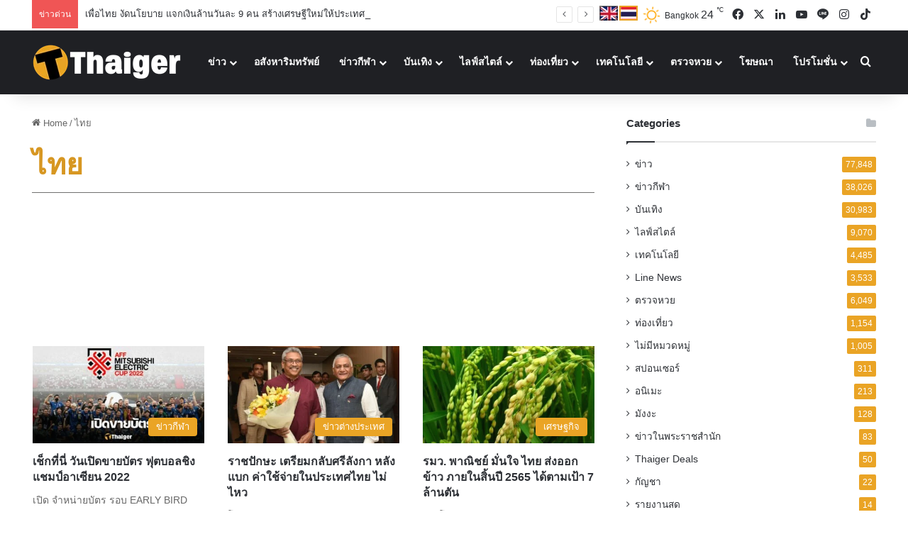

--- FILE ---
content_type: text/html; charset=UTF-8
request_url: https://thethaiger.com/th/news/tag/%E0%B9%84%E0%B8%97%E0%B8%A2/
body_size: 65750
content:
<!DOCTYPE html> 
<html lang="th" class="" data-skin="light"> 
<head>
<meta charset="UTF-8" />
<title>ไทย ข่าว | Thaiger ข่าวไทย</title> 
<meta name="viewport" content="width=device-width, initial-scale=1.0" /> 
<link rel="preload" as="script" href="https://thethaiger.com/th/wp-content/plugins/wpraiser/assets/js/lazyload.js?v=1749701431" > 
<link rel="preload" as="style" media="all" href="https://thethaiger.com/th/wp-content/cache/min/1765875058/ththemes/jannah/assets/css/base.min.css" /> 
<link rel="preload" as="style" media="all" href="https://thethaiger.com/th/wp-content/cache/min/1765875058/ththemes/jannah/assets/css/style.min.css" /> 
<link rel="preload" as="style" media="all" href="https://thethaiger.com/th/wp-content/cache/min/1765875058/ththemes/jannah/assets/css/widgets.min.css" /> 
<link rel="preload" as="style" media="all" href="https://thethaiger.com/th/wp-content/cache/min/1765875058/ththemes/jannah/assets/css/helpers.min.css" /> 
<link rel="preload" as="script" href="https://thethaiger.com/th/wp-content/cache/min/1765875058/th/wp-includes/js/jquery/jquery.min.js" /> 
<link rel="preload" as="script" href="https://thethaiger.com/th/wp-content/cache/min/1765875058/th/wp-includes/js/jquery/jquery-migrate.min.js" /> 
<meta property="fb:pages" content="411726205571880" /> 
<meta name='robots' content='index, follow, max-image-preview:large, max-snippet:-1, max-video-preview:-1' /> 
<meta name="description" content="อัปเดตข่าว ไทย ล่าสุด ข้อมูลความเคลื่อนไหวปัจจุบัน บนเว็บไซต์ Thaiger" /> 
<meta property="og:locale" content="th_TH" /> 
<meta property="og:type" content="article" /> 
<meta property="og:title" content="ไทย Archives" /> 
<meta property="og:description" content="อัปเดตข่าว ไทย ล่าสุด ข้อมูลความเคลื่อนไหวปัจจุบัน บนเว็บไซต์ Thaiger" /> 
<meta property="og:url" content="https://thethaiger.com/th/news/tag/ไทย/" /> 
<meta property="og:site_name" content="Thaiger ข่าวไทย" /> 
<meta property="og:image" content="https://thethaiger.com/th/wp-content/uploads/2025/03/tg-logo-sq-1200-wh-bl-400x240-1.webp" /> 
<meta property="og:image:width" content="400" /> 
<meta property="og:image:height" content="240" /> 
<meta property="og:image:type" content="image/webp" /> 
<meta name="twitter:card" content="summary_large_image" /> 
<meta name="twitter:site" content="@thethaiger_th" /> 
<meta http-equiv="X-UA-Compatible" content="IE=edge"> 
<meta name="msapplication-TileImage" content="https://thethaiger.com/th/wp-content/uploads/2018/06/cropped-zox_favicon-300x300.png" /> 
<link rel="stylesheet" id="wprfonts-css" href="https://thethaiger.com/th/wp-content/cache/min/1765875058/fonts-3f8f8f676684d1c87ad6998aa5051e36.min.css" media="print" onload="this.media='all'"> 
<style>.woocommerce-product-gallery{opacity:1!important}</style> 
<link rel="profile" href="https://gmpg.org/xfn/11" /> 
<link rel="canonical" href="https://thethaiger.com/th/news/tag/ไทย" /> 
<link rel="next" href="https://thethaiger.com/th/news/tag/ไทย/page/2/" class="yoast-seo-meta-tag" /> 
<link rel="alternate" type="application/rss+xml" title="Thaiger ข่าวไทย &raquo; ฟีด" href="https://thethaiger.com/th/feed/" /> 
<link rel="alternate" type="application/rss+xml" title="Thaiger ข่าวไทย &raquo; ฟีดความเห็น" href="https://thethaiger.com/th/comments/feed/" /> 
<link rel="alternate" type="application/rss+xml" title="Thaiger ข่าวไทย &raquo; ไทย ฟีดป้ายกำกับ" href="https://thethaiger.com/th/news/tag/%e0%b9%84%e0%b8%97%e0%b8%a2/feed/" /> 
<style type="text/css" media="all">:root{--tie-preset-gradient-1:linear-gradient(135deg, rgba(6, 147, 227, 1) 0%, rgb(155, 81, 224) 100%);--tie-preset-gradient-2:linear-gradient(135deg, rgb(122, 220, 180) 0%, rgb(0, 208, 130) 100%);--tie-preset-gradient-3:linear-gradient(135deg, rgba(252, 185, 0, 1) 0%, rgba(255, 105, 0, 1) 100%);--tie-preset-gradient-4:linear-gradient(135deg, rgba(255, 105, 0, 1) 0%, rgb(207, 46, 46) 100%);--tie-preset-gradient-5:linear-gradient(135deg, rgb(238, 238, 238) 0%, rgb(169, 184, 195) 100%);--tie-preset-gradient-6:linear-gradient(135deg, rgb(74, 234, 220) 0%, rgb(151, 120, 209) 20%, rgb(207, 42, 186) 40%, rgb(238, 44, 130) 60%, rgb(251, 105, 98) 80%, rgb(254, 248, 76) 100%);--tie-preset-gradient-7:linear-gradient(135deg, rgb(255, 206, 236) 0%, rgb(152, 150, 240) 100%);--tie-preset-gradient-8:linear-gradient(135deg, rgb(254, 205, 165) 0%, rgb(254, 45, 45) 50%, rgb(107, 0, 62) 100%);--tie-preset-gradient-9:linear-gradient(135deg, rgb(255, 203, 112) 0%, rgb(199, 81, 192) 50%, rgb(65, 88, 208) 100%);--tie-preset-gradient-10:linear-gradient(135deg, rgb(255, 245, 203) 0%, rgb(182, 227, 212) 50%, rgb(51, 167, 181) 100%);--tie-preset-gradient-11:linear-gradient(135deg, rgb(202, 248, 128) 0%, rgb(113, 206, 126) 100%);--tie-preset-gradient-12:linear-gradient(135deg, rgb(2, 3, 129) 0%, rgb(40, 116, 252) 100%);--tie-preset-gradient-13:linear-gradient(135deg, #4D34FA, #ad34fa);--tie-preset-gradient-14:linear-gradient(135deg, #0057FF, #31B5FF);--tie-preset-gradient-15:linear-gradient(135deg, #FF007A, #FF81BD);--tie-preset-gradient-16:linear-gradient(135deg, #14111E, #4B4462);--tie-preset-gradient-17:linear-gradient(135deg, #F32758, #FFC581);--main-nav-background:#1f2024;--main-nav-secondry-background:rgba(0,0,0,0.2);--main-nav-primary-color:#0088ff;--main-nav-contrast-primary-color:#FFFFFF;--main-nav-text-color:#FFFFFF;--main-nav-secondry-text-color:rgba(225,255,255,0.5);--main-nav-main-border-color:rgba(255,255,255,0.07);--main-nav-secondry-border-color:rgba(255,255,255,0.04)}</style> 
<style id='wp-img-auto-sizes-contain-inline-css' type='text/css' media="all">img:is([sizes=auto i],[sizes^="auto," i]){contain-intrinsic-size:3000px 1500px}</style> 
<link rel='wprdelay' id='litespeed-cache-dummy-css' href='https://thethaiger.com/th/wp-content/cache/min/1765875058/thplugins/litespeed-cache/assets/css/litespeed-dummy.css' type='text/css' media='all' /> 
<link rel='wprdelay' id='wp-block-library-css' href='https://thethaiger.com/th/wp-content/cache/min/1765875058/th/wp-includes/css/dist/block-library/style.min.css' type='text/css' media='all' /> 
<style id='global-styles-inline-css' type='text/css' media="all">:root{--wp--preset--aspect-ratio--square:1;--wp--preset--aspect-ratio--4-3:4/3;--wp--preset--aspect-ratio--3-4:3/4;--wp--preset--aspect-ratio--3-2:3/2;--wp--preset--aspect-ratio--2-3:2/3;--wp--preset--aspect-ratio--16-9:16/9;--wp--preset--aspect-ratio--9-16:9/16;--wp--preset--color--black:#000000;--wp--preset--color--cyan-bluish-gray:#abb8c3;--wp--preset--color--white:#ffffff;--wp--preset--color--pale-pink:#f78da7;--wp--preset--color--vivid-red:#cf2e2e;--wp--preset--color--luminous-vivid-orange:#ff6900;--wp--preset--color--luminous-vivid-amber:#fcb900;--wp--preset--color--light-green-cyan:#7bdcb5;--wp--preset--color--vivid-green-cyan:#00d084;--wp--preset--color--pale-cyan-blue:#8ed1fc;--wp--preset--color--vivid-cyan-blue:#0693e3;--wp--preset--color--vivid-purple:#9b51e0;--wp--preset--color--global-color:#eaa323;--wp--preset--gradient--vivid-cyan-blue-to-vivid-purple:linear-gradient(135deg,rgb(6,147,227) 0%,rgb(155,81,224) 100%);--wp--preset--gradient--light-green-cyan-to-vivid-green-cyan:linear-gradient(135deg,rgb(122,220,180) 0%,rgb(0,208,130) 100%);--wp--preset--gradient--luminous-vivid-amber-to-luminous-vivid-orange:linear-gradient(135deg,rgb(252,185,0) 0%,rgb(255,105,0) 100%);--wp--preset--gradient--luminous-vivid-orange-to-vivid-red:linear-gradient(135deg,rgb(255,105,0) 0%,rgb(207,46,46) 100%);--wp--preset--gradient--very-light-gray-to-cyan-bluish-gray:linear-gradient(135deg,rgb(238,238,238) 0%,rgb(169,184,195) 100%);--wp--preset--gradient--cool-to-warm-spectrum:linear-gradient(135deg,rgb(74,234,220) 0%,rgb(151,120,209) 20%,rgb(207,42,186) 40%,rgb(238,44,130) 60%,rgb(251,105,98) 80%,rgb(254,248,76) 100%);--wp--preset--gradient--blush-light-purple:linear-gradient(135deg,rgb(255,206,236) 0%,rgb(152,150,240) 100%);--wp--preset--gradient--blush-bordeaux:linear-gradient(135deg,rgb(254,205,165) 0%,rgb(254,45,45) 50%,rgb(107,0,62) 100%);--wp--preset--gradient--luminous-dusk:linear-gradient(135deg,rgb(255,203,112) 0%,rgb(199,81,192) 50%,rgb(65,88,208) 100%);--wp--preset--gradient--pale-ocean:linear-gradient(135deg,rgb(255,245,203) 0%,rgb(182,227,212) 50%,rgb(51,167,181) 100%);--wp--preset--gradient--electric-grass:linear-gradient(135deg,rgb(202,248,128) 0%,rgb(113,206,126) 100%);--wp--preset--gradient--midnight:linear-gradient(135deg,rgb(2,3,129) 0%,rgb(40,116,252) 100%);--wp--preset--font-size--small:13px;--wp--preset--font-size--medium:20px;--wp--preset--font-size--large:36px;--wp--preset--font-size--x-large:42px;--wp--preset--spacing--20:0.44rem;--wp--preset--spacing--30:0.67rem;--wp--preset--spacing--40:1rem;--wp--preset--spacing--50:1.5rem;--wp--preset--spacing--60:2.25rem;--wp--preset--spacing--70:3.38rem;--wp--preset--spacing--80:5.06rem;--wp--preset--shadow--natural:6px 6px 9px rgba(0, 0, 0, 0.2);--wp--preset--shadow--deep:12px 12px 50px rgba(0, 0, 0, 0.4);--wp--preset--shadow--sharp:6px 6px 0px rgba(0, 0, 0, 0.2);--wp--preset--shadow--outlined:6px 6px 0px -3px rgb(255, 255, 255), 6px 6px rgb(0, 0, 0);--wp--preset--shadow--crisp:6px 6px 0px rgb(0, 0, 0)}:where(.is-layout-flex){gap:.5em}:where(.is-layout-grid){gap:.5em}body .is-layout-flex{display:flex}.is-layout-flex{flex-wrap:wrap;align-items:center}.is-layout-flex>:is(*,div){margin:0}body .is-layout-grid{display:grid}.is-layout-grid>:is(*,div){margin:0}:where(.wp-block-columns.is-layout-flex){gap:2em}:where(.wp-block-columns.is-layout-grid){gap:2em}:where(.wp-block-post-template.is-layout-flex){gap:1.25em}:where(.wp-block-post-template.is-layout-grid){gap:1.25em}.has-black-color{color:var(--wp--preset--color--black)!important}.has-cyan-bluish-gray-color{color:var(--wp--preset--color--cyan-bluish-gray)!important}.has-white-color{color:var(--wp--preset--color--white)!important}.has-pale-pink-color{color:var(--wp--preset--color--pale-pink)!important}.has-vivid-red-color{color:var(--wp--preset--color--vivid-red)!important}.has-luminous-vivid-orange-color{color:var(--wp--preset--color--luminous-vivid-orange)!important}.has-luminous-vivid-amber-color{color:var(--wp--preset--color--luminous-vivid-amber)!important}.has-light-green-cyan-color{color:var(--wp--preset--color--light-green-cyan)!important}.has-vivid-green-cyan-color{color:var(--wp--preset--color--vivid-green-cyan)!important}.has-pale-cyan-blue-color{color:var(--wp--preset--color--pale-cyan-blue)!important}.has-vivid-cyan-blue-color{color:var(--wp--preset--color--vivid-cyan-blue)!important}.has-vivid-purple-color{color:var(--wp--preset--color--vivid-purple)!important}.has-black-background-color{background-color:var(--wp--preset--color--black)!important}.has-cyan-bluish-gray-background-color{background-color:var(--wp--preset--color--cyan-bluish-gray)!important}.has-white-background-color{background-color:var(--wp--preset--color--white)!important}.has-pale-pink-background-color{background-color:var(--wp--preset--color--pale-pink)!important}.has-vivid-red-background-color{background-color:var(--wp--preset--color--vivid-red)!important}.has-luminous-vivid-orange-background-color{background-color:var(--wp--preset--color--luminous-vivid-orange)!important}.has-luminous-vivid-amber-background-color{background-color:var(--wp--preset--color--luminous-vivid-amber)!important}.has-light-green-cyan-background-color{background-color:var(--wp--preset--color--light-green-cyan)!important}.has-vivid-green-cyan-background-color{background-color:var(--wp--preset--color--vivid-green-cyan)!important}.has-pale-cyan-blue-background-color{background-color:var(--wp--preset--color--pale-cyan-blue)!important}.has-vivid-cyan-blue-background-color{background-color:var(--wp--preset--color--vivid-cyan-blue)!important}.has-vivid-purple-background-color{background-color:var(--wp--preset--color--vivid-purple)!important}.has-black-border-color{border-color:var(--wp--preset--color--black)!important}.has-cyan-bluish-gray-border-color{border-color:var(--wp--preset--color--cyan-bluish-gray)!important}.has-white-border-color{border-color:var(--wp--preset--color--white)!important}.has-pale-pink-border-color{border-color:var(--wp--preset--color--pale-pink)!important}.has-vivid-red-border-color{border-color:var(--wp--preset--color--vivid-red)!important}.has-luminous-vivid-orange-border-color{border-color:var(--wp--preset--color--luminous-vivid-orange)!important}.has-luminous-vivid-amber-border-color{border-color:var(--wp--preset--color--luminous-vivid-amber)!important}.has-light-green-cyan-border-color{border-color:var(--wp--preset--color--light-green-cyan)!important}.has-vivid-green-cyan-border-color{border-color:var(--wp--preset--color--vivid-green-cyan)!important}.has-pale-cyan-blue-border-color{border-color:var(--wp--preset--color--pale-cyan-blue)!important}.has-vivid-cyan-blue-border-color{border-color:var(--wp--preset--color--vivid-cyan-blue)!important}.has-vivid-purple-border-color{border-color:var(--wp--preset--color--vivid-purple)!important}.has-vivid-cyan-blue-to-vivid-purple-gradient-background{background:var(--wp--preset--gradient--vivid-cyan-blue-to-vivid-purple)!important}.has-light-green-cyan-to-vivid-green-cyan-gradient-background{background:var(--wp--preset--gradient--light-green-cyan-to-vivid-green-cyan)!important}.has-luminous-vivid-amber-to-luminous-vivid-orange-gradient-background{background:var(--wp--preset--gradient--luminous-vivid-amber-to-luminous-vivid-orange)!important}.has-luminous-vivid-orange-to-vivid-red-gradient-background{background:var(--wp--preset--gradient--luminous-vivid-orange-to-vivid-red)!important}.has-very-light-gray-to-cyan-bluish-gray-gradient-background{background:var(--wp--preset--gradient--very-light-gray-to-cyan-bluish-gray)!important}.has-cool-to-warm-spectrum-gradient-background{background:var(--wp--preset--gradient--cool-to-warm-spectrum)!important}.has-blush-light-purple-gradient-background{background:var(--wp--preset--gradient--blush-light-purple)!important}.has-blush-bordeaux-gradient-background{background:var(--wp--preset--gradient--blush-bordeaux)!important}.has-luminous-dusk-gradient-background{background:var(--wp--preset--gradient--luminous-dusk)!important}.has-pale-ocean-gradient-background{background:var(--wp--preset--gradient--pale-ocean)!important}.has-electric-grass-gradient-background{background:var(--wp--preset--gradient--electric-grass)!important}.has-midnight-gradient-background{background:var(--wp--preset--gradient--midnight)!important}.has-small-font-size{font-size:var(--wp--preset--font-size--small)!important}.has-medium-font-size{font-size:var(--wp--preset--font-size--medium)!important}.has-large-font-size{font-size:var(--wp--preset--font-size--large)!important}.has-x-large-font-size{font-size:var(--wp--preset--font-size--x-large)!important}</style> 
<style id='classic-theme-styles-inline-css' type='text/css' media="all">/*! This file is auto-generated */ .wp-block-button__link{color:#fff;background-color:#32373c;border-radius:9999px;box-shadow:none;text-decoration:none;padding:calc(.667em + 2px) calc(1.333em + 2px);font-size:1.125em}.wp-block-file__button{background:#32373c;color:#fff;text-decoration:none}</style> 
<link rel='wprdelay' id='contact-form-7-css' href='https://thethaiger.com/th/wp-content/cache/min/1765875058/thplugins/contact-form-7/includes/css/styles.css' type='text/css' media='all' /> 
<style id='contact-form-7-inline-css' type='text/css' media="all">.wpcf7 .wpcf7-recaptcha iframe{margin-bottom:0}.wpcf7 .wpcf7-recaptcha[data-align="center"]>div{margin:0 auto}.wpcf7 .wpcf7-recaptcha[data-align="right"]>div{margin:0 0 0 auto}</style> 
<link rel='wprdelay' id='wp-faq-schema-jquery-ui-css' href='https://thethaiger.com/th/wp-content/cache/min/1765875058/thplugins/faq-schema-for-pages-and-posts/css/jquery-ui.css' type='text/css' media='all' /> 
<link rel='wprdelay' id='gn-frontend-gnfollow-style-css' href='https://thethaiger.com/th/wp-content/cache/min/1765875058/thplugins/gn-publisher/assets/css/gn-frontend-gnfollow.min.css' type='text/css' media='all' /> 
<link rel='wprdelay' id='jquery-telephones-style-css' href='https://thethaiger.com/th/wp-content/cache/min/1765875058/thplugins/telephone-input-for-contact-form-7/asset/css/intlTelInput.css' type='text/css' media='all' /> 
<link rel='wprdelay' id='custom-styled-pagination-styles-css' href='https://thethaiger.com/th/wp-content/cache/min/1765875058/thplugins/wp-smart-thaiger-pagination-naveen/css/custom-pagination-date.css' type='text/css' media='all' /> 
<link rel='wprdelay' id='ppress-frontend-css' href='https://thethaiger.com/th/wp-content/cache/min/1765875058/thplugins/wp-user-avatar/assets/css/frontend.min.css' type='text/css' media='all' /> 
<link rel='wprdelay' id='ppress-flatpickr-css' href='https://thethaiger.com/th/wp-content/cache/min/1765875058/thplugins/wp-user-avatar/assets/flatpickr/flatpickr.min.css' type='text/css' media='all' /> 
<link rel='wprdelay' id='ppress-select2-css' href='https://thethaiger.com/th/wp-content/cache/min/1765875058/thplugins/wp-user-avatar/assets/select2/select2.min.css' type='text/css' media='all' /> 
<link rel='stylesheet' id='tie-css-base-css' href='https://thethaiger.com/th/wp-content/cache/min/1765875058/ththemes/jannah/assets/css/base.min.css' type='text/css' media='all' /> 
<link rel='stylesheet' id='tie-css-styles-css' href='https://thethaiger.com/th/wp-content/cache/min/1765875058/ththemes/jannah/assets/css/style.min.css' type='text/css' media='all' /> 
<link rel='stylesheet' id='tie-css-widgets-css' href='https://thethaiger.com/th/wp-content/cache/min/1765875058/ththemes/jannah/assets/css/widgets.min.css' type='text/css' media='all' /> 
<link rel='stylesheet' id='tie-css-helpers-css' href='https://thethaiger.com/th/wp-content/cache/min/1765875058/ththemes/jannah/assets/css/helpers.min.css' type='text/css' media='all' /> 
<link rel='wprdelay' id='tie-fontawesome5-css' href='https://thethaiger.com/th/wp-content/cache/min/1765875058/ththemes/jannah/assets/css/fontawesome.css' type='text/css' media='all' /> 
<link rel='wprdelay' id='tie-css-ilightbox-css' href='https://thethaiger.com/th/wp-content/cache/min/1765875058/ththemes/jannah/assets/ilightbox/dark-skin/skin.css' type='text/css' media='all' /> 
<link rel='wprdelay' id='tie-theme-child-css-css' href='https://thethaiger.com/th/wp-content/cache/min/1765875058/ththemes/jannah-child/style.css' type='text/css' media='all' /> 
<style id='tie-theme-child-css-inline-css' type='text/css' media="all">.wf-active .logo-text,.wf-active h1,.wf-active h2,.wf-active h3,.wf-active h4,.wf-active h5,.wf-active h6,.wf-active .the-subtitle{font-family:'Poppins'}#the-post .entry-content,#the-post .entry-content p{font-size:19px;line-height:1.5}:root:root{--brand-color:#eaa323;--dark-brand-color:#b87100;--bright-color:#FFFFFF;--base-color:#2c2f34}#reading-position-indicator{box-shadow:0 0 10px rgba(234,163,35,.7)}:root:root{--brand-color:#eaa323;--dark-brand-color:#b87100;--bright-color:#FFFFFF;--base-color:#2c2f34}#reading-position-indicator{box-shadow:0 0 10px rgba(234,163,35,.7)}#theme-header:not(.main-nav-boxed) #main-nav,.main-nav-boxed .main-menu-wrapper{border-right:0 none!important;border-left:0 none!important;border-top:0 none!important}#theme-header:not(.main-nav-boxed) #main-nav,.main-nav-boxed .main-menu-wrapper{border-right:0 none!important;border-left:0 none!important;border-bottom:0 none!important}@media (min-width:1200px){.container{width:auto}}.boxed-layout #tie-wrapper,.boxed-layout .fixed-nav{max-width:1250px}@media (min-width:1220px){.container,.wide-next-prev-slider-wrapper .slider-main-container{max-width:1220px}}</style> 
<link rel="icon" href="https://thethaiger.com/th/wp-content/uploads/2018/06/cropped-zox_favicon-150x150.png" /> 
<link rel="icon" href="https://thethaiger.com/th/wp-content/uploads/2018/06/cropped-zox_favicon-300x300.png" /> 
<link rel="apple-touch-icon" href="https://thethaiger.com/th/wp-content/uploads/2018/06/cropped-zox_favicon-300x300.png" /> 
<style type="text/css" id="wp-custom-css" media="all">@media only screen and (max-width:768px){.full-home-banners__main-banner .swiper{min-height:210px}}.p-container{min-height:300px;min-width:100%;display:flex;justify-content:center;align-items:center;overflow:hidden;padding:10px 0}@media screen and (max-width:680px){.p-container{min-height:100px;max-width:100%}}.c-container{min-height:90px;display:flex;justify-content:center;align-items:center;overflow:hidden;padding:10px 0}@media screen and (max-width:680px){.c-container{min-height:100px}}.g-container{min-height:250px;display:flex;justify-content:center;align-items:center;overflow:hidden;padding:5px 0}@media screen and (max-width:680px){.c-container{min-height:300px}}.s-container{position:fixed;left:0;top:50%;transform:translateY(-50%);width:160px;min-height:600px;display:flex;justify-content:center;align-items:center;overflow:hidden;padding:5px 0;z-index:1000;@media screen and (max-width:1024px){display:none}}.w-container{min-height:610px;width:100%;box-sizing:border-box;display:flex;justify-content:center;align-items:center;overflow:hidden;clear:both;padding:10px 0}@media screen and (max-width:680px){.c-container{min-height:300px}}.w-container img,.w-container iframe{width:100%;max-width:100%;align-items:center;justify-content:center}</style> 
<style media="all">.ai-viewports{--ai:1}.ai-viewport-3{display:none!important}.ai-viewport-2{display:none!important}.ai-viewport-1{display:inherit!important}.ai-viewport-0{display:none!important}@media (min-width:768px) and (max-width:979px){.ai-viewport-1{display:none!important}.ai-viewport-2{display:inherit!important}}@media (max-width:767px){.ai-viewport-1{display:none!important}.ai-viewport-3{display:inherit!important}}</style> 
<style media="all">.code-block{display:block;margin:0 auto;margin-top:15px;margin-bottom:15px;text-align:center}.ad-wrapper{display:flex;justify-content:center;align-items:center}.ad-wrapper-fw{display:flex;justify-content:center;width:100%}.ad-wrapper-hero{display:flex;justify-content:center;align-items:center}@media (min-width:800px){.ad-wrapper-hero{max-width:1200px}}.adslot_hero{width:100%;height:100px}@media (min-width:300px){.adslot_hero{width:100%;height:100px}}@media (min-width:800px){.adslot_hero{width:728px;height:90px;text-align:center}}.ad-container-fw{background-color:#f3f4f6;margin:20px auto;padding:30px 0;width:100%;text-align:center;border-radius:0;overflow:hidden;box-shadow:0 1px 3px rgba(0,0,0,.05);transition:box-shadow 0.3s ease}.ad-container{background-color:#f3f4f6;margin:20px auto;max-width:1200px;text-align:center;border-radius:0;overflow:hidden;box-shadow:0 1px 3px rgba(0,0,0,.05);transition:box-shadow 0.3s ease}.ad-container iframe{margin:0 auto;display:block;max-width:100%}@media (max-width:500px){.ad-container{margin-top:12px;margin-bottom:12px}}.ad-container-tp{background-color:transparent;margin:25px auto;text-align:center;border-radius:0;max-width:100%;overflow:hidden}@media (max-width:500px){.ad-container-tp{margin-top:15px;margin-bottom:15px}}.ad-label-tp{text-align:left;margin-left:24px;margin-bottom:none!important}.ad-label-tp img{max-width:180px;margin:none!important;height:auto;display:inline-block;opacity:.9}.adslot_incontent{width:100%;height:300px}@media (min-width:800px){.adslot_incontent{height:300px}}.adslot_sidebar_tall{width:100%;height:300px}@media (min-width:800px){.adslot_sidebar_tall{height:600px}.video-container{background-color:#f3f4f6;aspect-ratio:3 / 2;margin:24px 0;border-radius:0;overflow:hidden;display:block;max-width:100%;box-shadow:0 1px 3px rgba(0,0,0,.05);transition:box-shadow 0.3s ease;position:relative}.video-container iframe,.video-container video{width:100%;height:100%;border:0;position:absolute;top:0;left:0}.ad-container-fallback{margin:0!important;padding:0!important;text-align:center}.gam-fallback{height:100px;margin:0 auto}@media (min-width:500px){.gam-fallback{width:100%;height:100px}}@media (min-width:800px){.gam-fallback{width:100%;height:300px}}}}</style> 
<style media="all">.comments-area{display:none!important}</style> 
<script id="wpr-js" data-cfasync="false" src="https://thethaiger.com/th/wp-content/plugins/wpraiser/assets/js/lazyload.js?v=1749701431"></script>
<script wpraiser-exclude="yes" async crossorigin="anonymous" id="e3b0c44298fc1c149afbf4c8996fb92427ae41e4649b934ca495991b7852b855" type="wprdelay" data-src="https://pagead2.googlesyndication.com/pagead/js/adsbygoogle.js?client=ca-pub-7917902462200897"></script>
<script async data-cfasync="false" id="e3b0c44298fc1c149afbf4c8996fb92427ae41e4649b934ca495991b7852b855" type="wprdelay" data-src="https://securepubads.g.doubleclick.net/tag/js/gpt.js"></script>
<script data-cfasync="false" type="wprdelay">window.googletag=window.googletag||{cmd:[]};googletag.cmd.push(function(){googletag.defineSlot('/22406228096/Front-page-900x270',[[900,270],[600,320]],'div-gpt-ad-1718272849268-0').addService(googletag.pubads());googletag.pubads().enableSingleRequest();googletag.pubads().collapseEmptyDivs();googletag.enableServices()})</script>
<script data-cfasync="false" id="e3b0c44298fc1c149afbf4c8996fb92427ae41e4649b934ca495991b7852b855" type="wprdelay" data-src="https://cdn.taboola.com/webpush/publishers/1390496/taboola-push-sdk.js"></script>
<script src="https://thethaiger.com/th/wp-content/cache/min/1765875058/th/wp-includes/js/jquery/jquery.min.js" id="jquery-core-js" data-cfasync="false"></script>
<script src="https://thethaiger.com/th/wp-content/cache/min/1765875058/th/wp-includes/js/jquery/jquery-migrate.min.js" id="jquery-migrate-js" data-cfasync="false"></script>
<script type="wprdelay" id="seo-automated-link-building-js-extra" data-cfasync="false">/* <![CDATA[ */
var seoAutomatedLinkBuilding = {"ajaxUrl":"https://thethaiger.com/th/wp-admin/admin-ajax.php"};
//# sourceURL=seo-automated-link-building-js-extra
/* ]]> */</script>
<script type="wprdelay" id="seo-automated-link-building-js" data-cfasync="false" data-src="https://thethaiger.com/th/wp-content/cache/min/1765875058/thplugins/seo-automated-link-building/js/seo-automated-link-building.js"></script>
<script type="wprdelay" id="jquery-telephone-js" data-cfasync="false" data-src="https://thethaiger.com/th/wp-content/cache/min/1765875058/thplugins/telephone-input-for-contact-form-7/asset/js/intlTelInput.js"></script>
<script type="wprdelay" id="jquery-telephones-js-extra" data-cfasync="false">/* <![CDATA[ */
var telephone_ajax = {"ajax_urla":"https://thethaiger.com/th/wp-content/plugins/telephone-input-for-contact-form-7"};
//# sourceURL=jquery-telephones-js-extra
/* ]]> */</script>
<script type="wprdelay" id="jquery-telephones-js" data-cfasync="false" data-src="https://thethaiger.com/th/wp-content/cache/min/1765875058/thplugins/telephone-input-for-contact-form-7/asset/js/custom.js"></script>
<script type="wprdelay" id="ppress-flatpickr-js" data-cfasync="false" data-src="https://thethaiger.com/th/wp-content/cache/min/1765875058/thplugins/wp-user-avatar/assets/flatpickr/flatpickr.min.js"></script>
<script type="wprdelay" id="ppress-select2-js" data-cfasync="false" data-src="https://thethaiger.com/th/wp-content/cache/min/1765875058/thplugins/wp-user-avatar/assets/select2/select2.min.js"></script>
<script type="application/ld+json" class="saswp-schema-markup-output" data-cfasync="false">[{"@context":"https:\/\/schema.org\/","@type":"CollectionPage","@id":"https:\/\/thethaiger.com\/th\/news\/tag\/%e0%b9%84%e0%b8%97%e0%b8%a2\/#CollectionPage","headline":"\u0e44\u0e17\u0e22","description":"","url":"https:\/\/thethaiger.com\/th\/news\/tag\/%e0%b9%84%e0%b8%97%e0%b8%a2\/","hasPart":[{"@type":"NewsArticle","headline":"\u0e40\u0e0a\u0e47\u0e01\u0e17\u0e35\u0e48\u0e19\u0e35\u0e48 \u0e27\u0e31\u0e19\u0e40\u0e1b\u0e34\u0e14\u0e02\u0e32\u0e22\u0e1a\u0e31\u0e15\u0e23 \u0e1f\u0e38\u0e15\u0e1a\u0e2d\u0e25\u0e0a\u0e34\u0e07\u0e41\u0e0a\u0e21\u0e1b\u0e4c\u0e2d\u0e32\u0e40\u0e0b\u0e35\u0e22\u0e19 2022","url":"https:\/\/thethaiger.com\/th\/news\/720894\/","datePublished":"2022-12-01T12:13:18+07:00","dateModified":"2022-12-01T12:13:18+07:00","mainEntityOfPage":"https:\/\/thethaiger.com\/th\/news\/720894\/","author":{"@type":"Person","name":"Fame United","description":"\u0e19\u0e31\u0e01\u0e40\u0e02\u0e35\u0e22\u0e19\u0e02\u0e48\u0e32\u0e27\u0e01\u0e35\u0e2c\u0e32 \u0e40\u0e0a\u0e35\u0e48\u0e22\u0e27\u0e0a\u0e32\u0e0d\u0e02\u0e48\u0e32\u0e27\u0e1f\u0e38\u0e15\u0e1a\u0e2d\u0e25\u0e15\u0e48\u0e32\u0e07\u0e1b\u0e23\u0e30\u0e40\u0e17\u0e28 \u0e1c\u0e25\u0e1a\u0e2d\u0e25 \u0e1e\u0e23\u0e35\u0e27\u0e34\u0e27\u0e01\u0e48\u0e2d\u0e19\u0e40\u0e01\u0e21\u0e44\u0e2e\u0e44\u0e25\u0e17\u0e4c\u0e1f\u0e38\u0e15\u0e1a\u0e2d\u0e25 \u0e02\u0e49\u0e2d\u0e21\u0e39\u0e25\u0e40\u0e0a\u0e34\u0e07\u0e25\u0e36\u0e01 \u0e02\u0e48\u0e32\u0e27\u0e01\u0e32\u0e23\u0e0b\u0e37\u0e49\u0e2d\u0e02\u0e32\u0e22 \u0e23\u0e27\u0e21\u0e17\u0e31\u0e49\u0e07\u0e01\u0e35\u0e2c\u0e32\u0e15\u0e48\u0e32\u0e07 \u0e46 \u0e17\u0e35\u0e48\u0e19\u0e48\u0e32\u0e2a\u0e19\u0e43\u0e08\u0e17\u0e31\u0e48\u0e27\u0e17\u0e38\u0e01\u0e21\u0e38\u0e21\u0e42\u0e25\u0e01 \u0e14\u0e49\u0e27\u0e22\u0e1b\u0e23\u0e30\u0e2a\u0e1a\u0e01\u0e32\u0e23\u0e13\u0e4c\u0e17\u0e33\u0e07\u0e32\u0e19\u0e01\u0e31\u0e1a\u0e2a\u0e33\u0e19\u0e31\u0e01\u0e02\u0e48\u0e32\u0e27\u0e01\u0e35\u0e2c\u0e32\u0e2d\u0e31\u0e19\u0e14\u0e31\u0e1a 1 \u0e21\u0e32\u0e2b\u0e25\u0e32\u0e22\u0e1b\u0e35 \u0e02\u0e49\u0e2d\u0e21\u0e39\u0e25\u0e41\u0e25\u0e30\u0e02\u0e48\u0e32\u0e27\u0e14\u0e48\u0e27\u0e19\u0e15\u0e48\u0e32\u0e07\u0e46 \u0e08\u0e36\u0e07\u0e19\u0e33\u0e40\u0e2a\u0e19\u0e2d\u0e44\u0e14\u0e49\u0e2d\u0e22\u0e48\u0e32\u0e07\u0e01\u0e23\u0e30\u0e0a\u0e31\u0e1a\u0e41\u0e25\u0e30\u0e23\u0e27\u0e14\u0e40\u0e23\u0e47\u0e27\u0e17\u0e31\u0e19\u0e17\u0e48\u0e27\u0e07\u0e17\u0e35 \u0e0a\u0e48\u0e2d\u0e07\u0e17\u0e32\u0e07\u0e15\u0e34\u0e14\u0e15\u0e48\u0e2d fame_wasa@thethaiger.com","url":"https:\/\/thethaiger.com\/th\/news\/author\/wasa\/","sameAs":["https:\/\/www.facebook.com\/fame.wasa"],"image":{"@type":"ImageObject","url":"https:\/\/thethaiger.com\/th\/wp-content\/uploads\/2021\/02\/Fame-150x150.jpg","height":96,"width":96}},"publisher":{"@type":"Organization","name":"The Thaiger: \u0e02\u0e48\u0e32\u0e27\u0e44\u0e17\u0e22\u0e41\u0e25\u0e30\u0e20\u0e39\u0e40\u0e01\u0e47\u0e15","url":"https:\/\/thethaiger.com\/","logo":{"@type":"ImageObject","url":"https:\/\/thethaiger.com\/th\/wp-content\/uploads\/2021\/09\/tg-logo-hr-420-bl-tr-1.png","width":420,"height":103}},"image":[{"@type":"ImageObject","@id":"https:\/\/thethaiger.com\/th\/news\/720894\/#primaryimage","url":"https:\/\/thethaiger.com\/th\/wp-content\/uploads\/2022\/12\/TK.jpg","width":"1280","height":"720","caption":"\u0e08\u0e33\u0e2b\u0e19\u0e48\u0e32\u0e22\u0e1a\u0e31\u0e15\u0e23 \u0e1f\u0e38\u0e15\u0e1a\u0e2d\u0e25\u0e0a\u0e34\u0e07\u0e41\u0e0a\u0e21\u0e1b\u0e4c\u0e2d\u0e32\u0e40\u0e0b\u0e35\u0e22\u0e19 2022"},{"@type":"ImageObject","url":"https:\/\/thethaiger.com\/th\/wp-content\/uploads\/2022\/12\/316951369_6046072055457450_1919456111919386054_n-656x820.jpg","width":1,"height":1,"caption":"\u0e08\u0e33\u0e2b\u0e19\u0e48\u0e32\u0e22\u0e1a\u0e31\u0e15\u0e23 \u0e1f\u0e38\u0e15\u0e1a\u0e2d\u0e25\u0e0a\u0e34\u0e07\u0e41\u0e0a\u0e21\u0e1b\u0e4c\u0e2d\u0e32\u0e40\u0e0b\u0e35\u0e22\u0e19 2022"},{"@type":"ImageObject","url":"https:\/\/thethaiger.com\/th\/wp-content\/uploads\/2022\/12\/315181022_5989180551146601_3774550712394729806_n-656x820.jpg","width":1,"height":1}]},{"@type":"NewsArticle","headline":"\u0e23\u0e32\u0e0a\u0e1b\u0e31\u0e01\u0e29\u0e30 \u0e40\u0e15\u0e23\u0e35\u0e22\u0e21\u0e01\u0e25\u0e31\u0e1a\u0e28\u0e23\u0e35\u0e25\u0e31\u0e07\u0e01\u0e32 \u0e2b\u0e25\u0e31\u0e07\u0e41\u0e1a\u0e01 \u0e04\u0e48\u0e32\u0e43\u0e0a\u0e49\u0e08\u0e48\u0e32\u0e22\u0e43\u0e19\u0e1b\u0e23\u0e30\u0e40\u0e17\u0e28\u0e44\u0e17\u0e22 \u0e44\u0e21\u0e48\u0e44\u0e2b\u0e27","url":"https:\/\/thethaiger.com\/th\/news\/636847\/","datePublished":"2022-08-24T13:17:19+07:00","dateModified":"2022-08-24T13:19:07+07:00","mainEntityOfPage":"https:\/\/thethaiger.com\/th\/news\/636847\/","author":{"@type":"Person","name":"N. Siripariyasak","description":"\u0e19\u0e31\u0e01\u0e40\u0e02\u0e35\u0e22\u0e19\u0e04\u0e2d\u0e19\u0e40\u0e17\u0e19\u0e15\u0e4c \u0e08\u0e31\u0e1a\u0e1b\u0e23\u0e30\u0e40\u0e14\u0e47\u0e19\u0e14\u0e49\u0e32\u0e19\u0e40\u0e28\u0e23\u0e29\u0e10\u0e01\u0e34\u0e08-\u0e01\u0e32\u0e23\u0e40\u0e07\u0e34\u0e19, \u0e40\u0e17\u0e04\u0e42\u0e19\u0e42\u0e25\u0e22\u0e35, \u0e44\u0e2d\u0e17\u0e35 \u0e41\u0e25\u0e30\u0e40\u0e01\u0e21\u0e2a\u0e4c \u0e2d\u0e31\u0e1b\u0e40\u0e14\u0e15\u0e02\u0e48\u0e32\u0e27\u0e17\u0e31\u0e49\u0e07\u0e08\u0e32\u0e01\u0e43\u0e19\u0e1b\u0e23\u0e30\u0e40\u0e17\u0e28\u0e44\u0e17\u0e22 \u0e41\u0e25\u0e30\u0e15\u0e48\u0e32\u0e07\u0e1b\u0e23\u0e30\u0e40\u0e17\u0e28","url":"https:\/\/thethaiger.com\/th\/news\/author\/noppawit\/","sameAs":[],"image":{"@type":"ImageObject","url":"https:\/\/thethaiger.com\/th\/wp-content\/uploads\/2021\/02\/tent-150x150.jpg","height":96,"width":96}},"publisher":{"@type":"Organization","name":"The Thaiger: \u0e02\u0e48\u0e32\u0e27\u0e44\u0e17\u0e22\u0e41\u0e25\u0e30\u0e20\u0e39\u0e40\u0e01\u0e47\u0e15","url":"https:\/\/thethaiger.com\/","logo":{"@type":"ImageObject","url":"https:\/\/thethaiger.com\/th\/wp-content\/uploads\/2021\/09\/tg-logo-hr-420-bl-tr-1.png","width":420,"height":103}},"image":[{"@type":"ImageObject","@id":"https:\/\/thethaiger.com\/th\/news\/636847\/#primaryimage","url":"https:\/\/thethaiger.com\/th\/wp-content\/uploads\/2022\/08\/49140337357_2ea094c685_k.jpg","width":"1771","height":"1200","caption":"\u0e42\u0e04\u0e10\u0e32\u0e20\u0e22\u0e30 \u0e23\u0e32\u0e0a\u0e1b\u0e31\u0e01\u0e29\u0e30"}]},{"@type":"NewsArticle","headline":"\u0e23\u0e21\u0e27. \u0e1e\u0e32\u0e13\u0e34\u0e0a\u0e22\u0e4c \u0e21\u0e31\u0e48\u0e19\u0e43\u0e08 \u0e44\u0e17\u0e22 \u0e2a\u0e48\u0e07\u0e2d\u0e2d\u0e01\u0e02\u0e49\u0e32\u0e27 \u0e20\u0e32\u0e22\u0e43\u0e19\u0e2a\u0e34\u0e49\u0e19\u0e1b\u0e35 2565 \u0e44\u0e14\u0e49\u0e15\u0e32\u0e21\u0e40\u0e1b\u0e49\u0e32 7 \u0e25\u0e49\u0e32\u0e19\u0e15\u0e31\u0e19","url":"https:\/\/thethaiger.com\/th\/news\/619375\/","datePublished":"2022-08-03T17:58:47+07:00","dateModified":"2022-08-03T17:58:47+07:00","mainEntityOfPage":"https:\/\/thethaiger.com\/th\/news\/619375\/","author":{"@type":"Person","name":"N. Siripariyasak","description":"\u0e19\u0e31\u0e01\u0e40\u0e02\u0e35\u0e22\u0e19\u0e04\u0e2d\u0e19\u0e40\u0e17\u0e19\u0e15\u0e4c \u0e08\u0e31\u0e1a\u0e1b\u0e23\u0e30\u0e40\u0e14\u0e47\u0e19\u0e14\u0e49\u0e32\u0e19\u0e40\u0e28\u0e23\u0e29\u0e10\u0e01\u0e34\u0e08-\u0e01\u0e32\u0e23\u0e40\u0e07\u0e34\u0e19, \u0e40\u0e17\u0e04\u0e42\u0e19\u0e42\u0e25\u0e22\u0e35, \u0e44\u0e2d\u0e17\u0e35 \u0e41\u0e25\u0e30\u0e40\u0e01\u0e21\u0e2a\u0e4c \u0e2d\u0e31\u0e1b\u0e40\u0e14\u0e15\u0e02\u0e48\u0e32\u0e27\u0e17\u0e31\u0e49\u0e07\u0e08\u0e32\u0e01\u0e43\u0e19\u0e1b\u0e23\u0e30\u0e40\u0e17\u0e28\u0e44\u0e17\u0e22 \u0e41\u0e25\u0e30\u0e15\u0e48\u0e32\u0e07\u0e1b\u0e23\u0e30\u0e40\u0e17\u0e28","url":"https:\/\/thethaiger.com\/th\/news\/author\/noppawit\/","sameAs":[],"image":{"@type":"ImageObject","url":"https:\/\/thethaiger.com\/th\/wp-content\/uploads\/2021\/02\/tent-150x150.jpg","height":96,"width":96}},"publisher":{"@type":"Organization","name":"The Thaiger: \u0e02\u0e48\u0e32\u0e27\u0e44\u0e17\u0e22\u0e41\u0e25\u0e30\u0e20\u0e39\u0e40\u0e01\u0e47\u0e15","url":"https:\/\/thethaiger.com\/","logo":{"@type":"ImageObject","url":"https:\/\/thethaiger.com\/th\/wp-content\/uploads\/2021\/09\/tg-logo-hr-420-bl-tr-1.png","width":420,"height":103}},"image":[{"@type":"ImageObject","@id":"https:\/\/thethaiger.com\/th\/news\/619375\/#primaryimage","url":"https:\/\/thethaiger.com\/th\/wp-content\/uploads\/2022\/08\/plant-g88161c279_1920.jpg","width":"1600","height":"1200","caption":"\u0e02\u0e49\u0e32\u0e27"}]},{"@type":"NewsArticle","headline":"\u0e2d\u0e34\u0e19\u0e42\u0e14\u0e19\u0e34\u0e40\u0e0b\u0e35\u0e22 \u0e41\u0e0a\u0e21\u0e1b\u0e4c\u0e1b\u0e23\u0e30\u0e40\u0e17\u0e28\u0e22\u0e34\u0e49\u0e21\u0e40\u0e01\u0e48\u0e07 \u0e43\u0e19\u0e2d\u0e32\u0e40\u0e0b\u0e35\u0e22\u0e19 \u0e1b\u0e23\u0e30\u0e40\u0e17\u0e28\u0e44\u0e17\u0e22 \u0e23\u0e31\u0e49\u0e07\u0e17\u0e49\u0e32\u0e22","url":"https:\/\/thethaiger.com\/th\/news\/610178\/","datePublished":"2022-07-20T08:41:29+07:00","dateModified":"2022-07-20T08:41:29+07:00","mainEntityOfPage":"https:\/\/thethaiger.com\/th\/news\/610178\/","author":{"@type":"Person","name":"sorrawit","description":"\u0e19\u0e31\u0e01\u0e40\u0e02\u0e35\u0e22\u0e19\u0e02\u0e48\u0e32\u0e27\u0e01\u0e35\u0e2c\u0e32\u0e1b\u0e23\u0e30\u0e08\u0e33 Thaiger \u0e21\u0e35\u0e04\u0e27\u0e32\u0e21\u0e2a\u0e19\u0e43\u0e08\u0e43\u0e19\u0e14\u0e49\u0e32\u0e19\u0e01\u0e35\u0e2c\u0e32\u0e15\u0e31\u0e49\u0e07\u0e41\u0e15\u0e48\u0e40\u0e14\u0e47\u0e01 \u0e44\u0e21\u0e48\u0e27\u0e48\u0e32\u0e08\u0e30\u0e40\u0e1b\u0e47\u0e19 \u0e1f\u0e38\u0e15\u0e1a\u0e2d\u0e25 \u0e1a\u0e32\u0e2a\u0e40\u0e01\u0e15\u0e1a\u0e2d\u0e25 \u0e2b\u0e23\u0e37\u0e2d\u0e2d\u0e40\u0e21\u0e23\u0e34\u0e01\u0e31\u0e19\u0e1f\u0e38\u0e15\u0e1a\u0e2d\u0e25 \u0e23\u0e27\u0e21\u0e44\u0e1b\u0e16\u0e36\u0e07\u0e0a\u0e37\u0e48\u0e19\u0e0a\u0e2d\u0e1a\u0e40\u0e01\u0e21\u0e41\u0e25\u0e30\u0e2d\u0e19\u0e34\u0e40\u0e21\u0e30\u0e40\u0e1b\u0e47\u0e19\u0e0a\u0e35\u0e27\u0e34\u0e15\u0e08\u0e34\u0e15\u0e43\u0e08 \u0e1b\u0e31\u0e08\u0e08\u0e38\u0e1a\u0e31\u0e19\u0e2a\u0e31\u0e48\u0e07\u0e2a\u0e21\u0e1b\u0e23\u0e30\u0e2a\u0e1a\u0e01\u0e32\u0e23\u0e13\u0e4c\u0e40\u0e02\u0e35\u0e22\u0e19\u0e1a\u0e17\u0e04\u0e27\u0e32\u0e21\u0e01\u0e35\u0e2c\u0e32\u0e2d\u0e2d\u0e19\u0e44\u0e25\u0e19\u0e4c \u0e21\u0e32\u0e01\u0e01\u0e27\u0e48\u0e32 4 \u0e1b\u0e35 \u0e2b\u0e31\u0e27\u0e02\u0e49\u0e2d\u0e17\u0e35\u0e48\u0e40\u0e0a\u0e35\u0e48\u0e22\u0e27\u0e0a\u0e32\u0e0d\u0e04\u0e37\u0e2d\u0e40\u0e23\u0e37\u0e48\u0e2d\u0e07\u0e01\u0e35\u0e2c\u0e32\u0e1f\u0e38\u0e15\u0e1a\u0e2d\u0e25 \u0e27\u0e2d\u0e25\u0e40\u0e25\u0e22\u0e4c\u0e1a\u0e2d\u0e25 \u0e0a\u0e48\u0e2d\u0e07\u0e17\u0e32\u0e07\u0e15\u0e34\u0e14\u0e15\u0e48\u0e2d gig@thethaiger.com","url":"https:\/\/thethaiger.com\/th\/news\/author\/sorrawit\/","sameAs":["https:\/\/www.linkedin.com\/in\/sorrawit-kajohnsaiwong-26083725a\/"],"image":{"@type":"ImageObject","url":"https:\/\/thethaiger.com\/th\/wp-content\/uploads\/2022\/07\/be687c1b-dc92-4ee5-9956-b378926baf39-150x150.jpg","height":96,"width":96}},"publisher":{"@type":"Organization","name":"The Thaiger: \u0e02\u0e48\u0e32\u0e27\u0e44\u0e17\u0e22\u0e41\u0e25\u0e30\u0e20\u0e39\u0e40\u0e01\u0e47\u0e15","url":"https:\/\/thethaiger.com\/","logo":{"@type":"ImageObject","url":"https:\/\/thethaiger.com\/th\/wp-content\/uploads\/2021\/09\/tg-logo-hr-420-bl-tr-1.png","width":420,"height":103}},"image":[{"@type":"ImageObject","@id":"https:\/\/thethaiger.com\/th\/news\/610178\/#primaryimage","url":"https:\/\/thethaiger.com\/th\/wp-content\/uploads\/2022\/07\/Untitled-1-17.jpg","width":"820","height":"540"},{"@type":"ImageObject","url":"https:\/\/thethaiger.com\/th\/wp-content\/uploads\/2022\/07\/banner117651.jpg","width":1281,"height":321},{"@type":"ImageObject","url":"https:\/\/thethaiger.com\/th\/wp-content\/uploads\/2022\/07\/294347188_190568229981213_2069788524517669613_n.jpg","width":1080,"height":1080},{"@type":"ImageObject","url":"https:\/\/thethaiger.com\/th\/wp-content\/uploads\/2022\/07\/banner117652.jpg","width":800,"height":401}]},{"@type":"NewsArticle","headline":"Airbnb \u0e08\u0e31\u0e1a\u0e21\u0e37\u0e2d \u0e17\u0e17\u0e17. \u0e01\u0e23\u0e30\u0e15\u0e38\u0e49\u0e19\u0e17\u0e48\u0e2d\u0e07\u0e40\u0e17\u0e35\u0e48\u0e22\u0e27 \u0e14\u0e36\u0e07\u0e01\u0e25\u0e38\u0e48\u0e21\u0e04\u0e19\u0e17\u0e33\u0e07\u0e32\u0e19\u0e17\u0e32\u0e07\u0e44\u0e01\u0e25\u0e40\u0e22\u0e37\u0e2d\u0e19\u0e1b\u0e23\u0e30\u0e40\u0e17\u0e28\u0e44\u0e17\u0e22","url":"https:\/\/thethaiger.com\/th\/news\/603532\/","datePublished":"2022-07-07T15:45:42+07:00","dateModified":"2022-07-07T15:45:42+07:00","mainEntityOfPage":"https:\/\/thethaiger.com\/th\/news\/603532\/","author":{"@type":"Person","name":"N. Siripariyasak","description":"\u0e19\u0e31\u0e01\u0e40\u0e02\u0e35\u0e22\u0e19\u0e04\u0e2d\u0e19\u0e40\u0e17\u0e19\u0e15\u0e4c \u0e08\u0e31\u0e1a\u0e1b\u0e23\u0e30\u0e40\u0e14\u0e47\u0e19\u0e14\u0e49\u0e32\u0e19\u0e40\u0e28\u0e23\u0e29\u0e10\u0e01\u0e34\u0e08-\u0e01\u0e32\u0e23\u0e40\u0e07\u0e34\u0e19, \u0e40\u0e17\u0e04\u0e42\u0e19\u0e42\u0e25\u0e22\u0e35, \u0e44\u0e2d\u0e17\u0e35 \u0e41\u0e25\u0e30\u0e40\u0e01\u0e21\u0e2a\u0e4c \u0e2d\u0e31\u0e1b\u0e40\u0e14\u0e15\u0e02\u0e48\u0e32\u0e27\u0e17\u0e31\u0e49\u0e07\u0e08\u0e32\u0e01\u0e43\u0e19\u0e1b\u0e23\u0e30\u0e40\u0e17\u0e28\u0e44\u0e17\u0e22 \u0e41\u0e25\u0e30\u0e15\u0e48\u0e32\u0e07\u0e1b\u0e23\u0e30\u0e40\u0e17\u0e28","url":"https:\/\/thethaiger.com\/th\/news\/author\/noppawit\/","sameAs":[],"image":{"@type":"ImageObject","url":"https:\/\/thethaiger.com\/th\/wp-content\/uploads\/2021\/02\/tent-150x150.jpg","height":96,"width":96}},"publisher":{"@type":"Organization","name":"The Thaiger: \u0e02\u0e48\u0e32\u0e27\u0e44\u0e17\u0e22\u0e41\u0e25\u0e30\u0e20\u0e39\u0e40\u0e01\u0e47\u0e15","url":"https:\/\/thethaiger.com\/","logo":{"@type":"ImageObject","url":"https:\/\/thethaiger.com\/th\/wp-content\/uploads\/2021\/09\/tg-logo-hr-420-bl-tr-1.png","width":420,"height":103}},"image":[{"@type":"ImageObject","@id":"https:\/\/thethaiger.com\/th\/news\/603532\/#primaryimage","url":"https:\/\/thethaiger.com\/th\/wp-content\/uploads\/2022\/07\/24372575421_0d835f8f66_k.jpg","width":"1957","height":"1200"},{"@type":"ImageObject","url":"https:\/\/thethaiger.com\/th\/wp-content\/uploads\/2023\/04\/1110x140.jpg","width":1110,"height":140},{"@type":"ImageObject","url":"https:\/\/thethaiger.com\/th\/wp-content\/uploads\/2022\/07\/Nate-Blecharczyk_m-e1657182760130.jpg","width":640,"height":640,"caption":"Airbnb \u0e40\u0e19\u0e18\u0e32\u0e19 \u0e40\u0e1a\u0e25\u0e0a\u0e32\u0e23\u0e4c\u0e0b\u0e34\u0e04"},{"@type":"ImageObject","url":"https:\/\/thethaiger.com\/th\/wp-content\/uploads\/2022\/07\/Thapanee-Kiatphaibool_m-e1657182816471.jpg","width":640,"height":853,"caption":"\u0e17\u0e17\u0e17. \u0e10\u0e32\u0e1b\u0e19\u0e35\u0e22\u0e4c \u0e40\u0e01\u0e35\u0e22\u0e23\u0e15\u0e34\u0e44\u0e1e\u0e1a\u0e39\u0e25\u0e22\u0e4c"},{"@type":"ImageObject","url":"https:\/\/thethaiger.com\/th\/wp-content\/uploads\/2023\/04\/750x260.jpg","width":750,"height":260}]},{"@type":"NewsArticle","headline":"\u0e04\u0e23\u0e21. \u0e40\u0e2b\u0e47\u0e19\u0e0a\u0e2d\u0e1a MOU \u0e44\u0e17\u0e22-\u0e01\u0e31\u0e21\u0e1e\u0e39\u0e0a\u0e32 \u0e08\u0e31\u0e14\u0e01\u0e32\u0e23 \u0e41\u0e01\u0e4a\u0e07\u0e04\u0e2d\u0e25\u0e40\u0e0b\u0e47\u0e19\u0e40\u0e15\u0e2d\u0e23\u0e4c","url":"https:\/\/thethaiger.com\/th\/news\/601919\/","datePublished":"2022-07-05T16:15:33+07:00","dateModified":"2022-07-05T16:15:33+07:00","mainEntityOfPage":"https:\/\/thethaiger.com\/th\/news\/601919\/","author":{"@type":"Person","name":"N. Siripariyasak","description":"\u0e19\u0e31\u0e01\u0e40\u0e02\u0e35\u0e22\u0e19\u0e04\u0e2d\u0e19\u0e40\u0e17\u0e19\u0e15\u0e4c \u0e08\u0e31\u0e1a\u0e1b\u0e23\u0e30\u0e40\u0e14\u0e47\u0e19\u0e14\u0e49\u0e32\u0e19\u0e40\u0e28\u0e23\u0e29\u0e10\u0e01\u0e34\u0e08-\u0e01\u0e32\u0e23\u0e40\u0e07\u0e34\u0e19, \u0e40\u0e17\u0e04\u0e42\u0e19\u0e42\u0e25\u0e22\u0e35, \u0e44\u0e2d\u0e17\u0e35 \u0e41\u0e25\u0e30\u0e40\u0e01\u0e21\u0e2a\u0e4c \u0e2d\u0e31\u0e1b\u0e40\u0e14\u0e15\u0e02\u0e48\u0e32\u0e27\u0e17\u0e31\u0e49\u0e07\u0e08\u0e32\u0e01\u0e43\u0e19\u0e1b\u0e23\u0e30\u0e40\u0e17\u0e28\u0e44\u0e17\u0e22 \u0e41\u0e25\u0e30\u0e15\u0e48\u0e32\u0e07\u0e1b\u0e23\u0e30\u0e40\u0e17\u0e28","url":"https:\/\/thethaiger.com\/th\/news\/author\/noppawit\/","sameAs":[],"image":{"@type":"ImageObject","url":"https:\/\/thethaiger.com\/th\/wp-content\/uploads\/2021\/02\/tent-150x150.jpg","height":96,"width":96}},"publisher":{"@type":"Organization","name":"The Thaiger: \u0e02\u0e48\u0e32\u0e27\u0e44\u0e17\u0e22\u0e41\u0e25\u0e30\u0e20\u0e39\u0e40\u0e01\u0e47\u0e15","url":"https:\/\/thethaiger.com\/","logo":{"@type":"ImageObject","url":"https:\/\/thethaiger.com\/th\/wp-content\/uploads\/2021\/09\/tg-logo-hr-420-bl-tr-1.png","width":420,"height":103}},"image":[{"@type":"ImageObject","@id":"https:\/\/thethaiger.com\/th\/news\/601919\/#primaryimage","url":"https:\/\/thethaiger.com\/th\/wp-content\/uploads\/2022\/07\/customer-g06c238d68_1920.jpg","width":"1887","height":"1200","caption":"\u0e04\u0e2d\u0e25\u0e40\u0e0b\u0e47\u0e19\u0e40\u0e15\u0e2d\u0e23\u0e4c"},{"@type":"ImageObject","url":"https:\/\/thethaiger.com\/th\/wp-content\/uploads\/2023\/04\/1110x140.jpg","width":1110,"height":140},{"@type":"ImageObject","url":"https:\/\/thethaiger.com\/th\/wp-content\/uploads\/2023\/04\/750x260.jpg","width":750,"height":260}]},{"@type":"NewsArticle","headline":"\u0e01\u0e2d\u0e07\u0e17\u0e31\u0e1e\u0e2d\u0e32\u0e01\u0e32\u0e28 \u0e41\u0e16\u0e25\u0e07\u0e01\u0e23\u0e13\u0e35 \u0e40\u0e04\u0e23\u0e37\u0e48\u0e2d\u0e07\u0e1a\u0e34\u0e19\u0e23\u0e1a\u0e40\u0e21\u0e35\u0e22\u0e19\u0e21\u0e32\u0e25\u0e49\u0e33\u0e40\u0e02\u0e49\u0e32\u0e44\u0e17\u0e22","url":"https:\/\/thethaiger.com\/th\/news\/599632\/","datePublished":"2022-06-30T17:13:18+07:00","dateModified":"2022-06-30T17:13:18+07:00","mainEntityOfPage":"https:\/\/thethaiger.com\/th\/news\/599632\/","author":{"@type":"Person","name":"Nateetorn S.","description":"\u0e1c\u0e39\u0e49\u0e2a\u0e37\u0e48\u0e2d\u0e02\u0e48\u0e32\u0e27 \u0e17\u0e33\u0e07\u0e32\u0e19\u0e01\u0e31\u0e1a Thaiger \u0e21\u0e32\u0e15\u0e31\u0e49\u0e07\u0e41\u0e15\u0e48\u0e1b\u0e35 2020 \u0e08\u0e1a\u0e01\u0e32\u0e23\u0e28\u0e36\u0e01\u0e29\u0e32\u0e08\u0e32\u0e01\u0e04\u0e13\u0e30\u0e27\u0e32\u0e23\u0e2a\u0e32\u0e23\u0e28\u0e32\u0e2a\u0e15\u0e23\u0e4c \u0e21\u0e2b\u0e32\u0e27\u0e34\u0e17\u0e22\u0e32\u0e25\u0e31\u0e22\u0e18\u0e23\u0e23\u0e21\u0e28\u0e32\u0e2a\u0e04\u0e23\u0e4c \u0e40\u0e04\u0e22\u0e17\u0e33\u0e07\u0e32\u0e19\u0e01\u0e31\u0e1a\u0e2a\u0e16\u0e32\u0e19\u0e35\u0e42\u0e17\u0e23\u0e17\u0e31\u0e28\u0e19\u0e4c\u0e2d\u0e31\u0e19\u0e14\u0e31\u0e1a 1 \u0e02\u0e2d\u0e07\u0e1b\u0e23\u0e30\u0e40\u0e17\u0e28 \u0e17\u0e33\u0e43\u0e2b\u0e49\u0e21\u0e1b\u0e23\u0e30\u0e2a\u0e1a\u0e01\u0e32\u0e23\u0e13\u0e4c\u0e04\u0e27\u0e32\u0e21\u0e40\u0e0a\u0e35\u0e48\u0e22\u0e27\u0e0a\u0e32\u0e0d \u0e40\u0e08\u0e32\u0e30\u0e1b\u0e23\u0e30\u0e40\u0e14\u0e47\u0e19\u0e02\u0e48\u0e32\u0e27\u0e01\u0e32\u0e23\u0e40\u0e21\u0e37\u0e2d\u0e07\u0e2d\u0e32\u0e0a\u0e0d\u0e32\u0e01\u0e23\u0e23\u0e21 \u0e02\u0e48\u0e32\u0e27\u0e41\u0e1b\u0e25\u0e01\u0e46 \u0e40\u0e23\u0e37\u0e48\u0e2d\u0e07\u0e19\u0e48\u0e32\u0e2a\u0e19\u0e43\u0e08\u0e08\u0e32\u0e01\u0e15\u0e48\u0e32\u0e07\u0e1b\u0e23\u0e30\u0e40\u0e17\u0e28 \u0e0a\u0e48\u0e2d\u0e07\u0e17\u0e32\u0e07\u0e15\u0e34\u0e14\u0e15\u0e48\u0e2d tee@thethaiger.com","url":"https:\/\/thethaiger.com\/th\/news\/author\/nateetorn\/","sameAs":["https:\/\/www.linkedin.com\/in\/nateetorn-sinthopvaragul-4a61a11b6"],"image":{"@type":"ImageObject","url":"https:\/\/thethaiger.com\/th\/wp-content\/uploads\/2021\/02\/Tee-150x150.jpg","height":96,"width":96}},"publisher":{"@type":"Organization","name":"The Thaiger: \u0e02\u0e48\u0e32\u0e27\u0e44\u0e17\u0e22\u0e41\u0e25\u0e30\u0e20\u0e39\u0e40\u0e01\u0e47\u0e15","url":"https:\/\/thethaiger.com\/","logo":{"@type":"ImageObject","url":"https:\/\/thethaiger.com\/th\/wp-content\/uploads\/2021\/09\/tg-logo-hr-420-bl-tr-1.png","width":420,"height":103}},"image":[{"@type":"ImageObject","@id":"https:\/\/thethaiger.com\/th\/news\/599632\/#primaryimage","url":"https:\/\/thethaiger.com\/th\/wp-content\/uploads\/2022\/06\/0d7c2c219d.jpg","width":"850","height":"518"},{"@type":"ImageObject","url":"https:\/\/thethaiger.com\/th\/wp-content\/uploads\/2022\/06\/1200x200-820x137.jpg","width":820,"height":137},{"@type":"ImageObject","url":"https:\/\/thethaiger.com\/th\/wp-content\/uploads\/2022\/06\/291006272_2238682326308030_3918418715659719325_n-577x820.jpg","width":577,"height":820},{"@type":"ImageObject","url":"https:\/\/thethaiger.com\/th\/wp-content\/uploads\/2022\/06\/image-84.jpg","width":690,"height":204}]},{"@type":"NewsArticle","headline":"\u0e17\u0e35\u0e48\u0e1b\u0e23\u0e36\u0e01\u0e29\u0e32\u0e01\u0e23\u0e30\u0e17\u0e23\u0e27\u0e07\u0e40\u0e01\u0e29\u0e15\u0e23 \u0e41\u0e08\u0e07\u0e01\u0e23\u0e13\u0e35 \u0e17\u0e38\u0e40\u0e23\u0e35\u0e22\u0e19\u0e44\u0e17\u0e22 \u0e44\u0e1b\u0e08\u0e35\u0e19\u0e44\u0e23\u0e49\u0e04\u0e38\u0e13\u0e20\u0e32\u0e1e","url":"https:\/\/thethaiger.com\/th\/news\/585837\/","datePublished":"2022-06-09T09:28:59+07:00","dateModified":"2022-06-09T09:28:59+07:00","mainEntityOfPage":"https:\/\/thethaiger.com\/th\/news\/585837\/","author":{"@type":"Person","name":"N. Siripariyasak","description":"\u0e19\u0e31\u0e01\u0e40\u0e02\u0e35\u0e22\u0e19\u0e04\u0e2d\u0e19\u0e40\u0e17\u0e19\u0e15\u0e4c \u0e08\u0e31\u0e1a\u0e1b\u0e23\u0e30\u0e40\u0e14\u0e47\u0e19\u0e14\u0e49\u0e32\u0e19\u0e40\u0e28\u0e23\u0e29\u0e10\u0e01\u0e34\u0e08-\u0e01\u0e32\u0e23\u0e40\u0e07\u0e34\u0e19, \u0e40\u0e17\u0e04\u0e42\u0e19\u0e42\u0e25\u0e22\u0e35, \u0e44\u0e2d\u0e17\u0e35 \u0e41\u0e25\u0e30\u0e40\u0e01\u0e21\u0e2a\u0e4c \u0e2d\u0e31\u0e1b\u0e40\u0e14\u0e15\u0e02\u0e48\u0e32\u0e27\u0e17\u0e31\u0e49\u0e07\u0e08\u0e32\u0e01\u0e43\u0e19\u0e1b\u0e23\u0e30\u0e40\u0e17\u0e28\u0e44\u0e17\u0e22 \u0e41\u0e25\u0e30\u0e15\u0e48\u0e32\u0e07\u0e1b\u0e23\u0e30\u0e40\u0e17\u0e28","url":"https:\/\/thethaiger.com\/th\/news\/author\/noppawit\/","sameAs":[],"image":{"@type":"ImageObject","url":"https:\/\/thethaiger.com\/th\/wp-content\/uploads\/2021\/02\/tent-150x150.jpg","height":96,"width":96}},"publisher":{"@type":"Organization","name":"The Thaiger: \u0e02\u0e48\u0e32\u0e27\u0e44\u0e17\u0e22\u0e41\u0e25\u0e30\u0e20\u0e39\u0e40\u0e01\u0e47\u0e15","url":"https:\/\/thethaiger.com\/","logo":{"@type":"ImageObject","url":"https:\/\/thethaiger.com\/th\/wp-content\/uploads\/2021\/09\/tg-logo-hr-420-bl-tr-1.png","width":420,"height":103}},"image":[{"@type":"ImageObject","@id":"https:\/\/thethaiger.com\/th\/news\/585837\/#primaryimage","url":"https:\/\/thethaiger.com\/th\/wp-content\/uploads\/2022\/06\/IMG_20220608191158000000.jpg","width":"960","height":"638","caption":"\u0e17\u0e38\u0e40\u0e23\u0e35\u0e22\u0e19\u0e44\u0e17\u0e22"}]},{"@type":"NewsArticle","headline":"\u0e04\u0e23\u0e21. \u0e2d\u0e19\u0e38\u0e21\u0e31\u0e15\u0e34 \u0e40\u0e1e\u0e34\u0e48\u0e21 \u0e0b\u0e32\u0e2d\u0e38\u0e14\u0e35\u0e2d\u0e32\u0e23\u0e30\u0e40\u0e1a\u0e35\u0e22 \u0e43\u0e19\u0e23\u0e32\u0e22\u0e0a\u0e37\u0e48\u0e2d Free Visa \u0e40\u0e02\u0e49\u0e32\u0e44\u0e17\u0e22","url":"https:\/\/thethaiger.com\/th\/news\/585442\/","datePublished":"2022-06-08T15:02:21+07:00","dateModified":"2022-06-08T15:02:21+07:00","mainEntityOfPage":"https:\/\/thethaiger.com\/th\/news\/585442\/","author":{"@type":"Person","name":"N. Siripariyasak","description":"\u0e19\u0e31\u0e01\u0e40\u0e02\u0e35\u0e22\u0e19\u0e04\u0e2d\u0e19\u0e40\u0e17\u0e19\u0e15\u0e4c \u0e08\u0e31\u0e1a\u0e1b\u0e23\u0e30\u0e40\u0e14\u0e47\u0e19\u0e14\u0e49\u0e32\u0e19\u0e40\u0e28\u0e23\u0e29\u0e10\u0e01\u0e34\u0e08-\u0e01\u0e32\u0e23\u0e40\u0e07\u0e34\u0e19, \u0e40\u0e17\u0e04\u0e42\u0e19\u0e42\u0e25\u0e22\u0e35, \u0e44\u0e2d\u0e17\u0e35 \u0e41\u0e25\u0e30\u0e40\u0e01\u0e21\u0e2a\u0e4c \u0e2d\u0e31\u0e1b\u0e40\u0e14\u0e15\u0e02\u0e48\u0e32\u0e27\u0e17\u0e31\u0e49\u0e07\u0e08\u0e32\u0e01\u0e43\u0e19\u0e1b\u0e23\u0e30\u0e40\u0e17\u0e28\u0e44\u0e17\u0e22 \u0e41\u0e25\u0e30\u0e15\u0e48\u0e32\u0e07\u0e1b\u0e23\u0e30\u0e40\u0e17\u0e28","url":"https:\/\/thethaiger.com\/th\/news\/author\/noppawit\/","sameAs":[],"image":{"@type":"ImageObject","url":"https:\/\/thethaiger.com\/th\/wp-content\/uploads\/2021\/02\/tent-150x150.jpg","height":96,"width":96}},"publisher":{"@type":"Organization","name":"The Thaiger: \u0e02\u0e48\u0e32\u0e27\u0e44\u0e17\u0e22\u0e41\u0e25\u0e30\u0e20\u0e39\u0e40\u0e01\u0e47\u0e15","url":"https:\/\/thethaiger.com\/","logo":{"@type":"ImageObject","url":"https:\/\/thethaiger.com\/th\/wp-content\/uploads\/2021\/09\/tg-logo-hr-420-bl-tr-1.png","width":420,"height":103}},"image":[{"@type":"ImageObject","@id":"https:\/\/thethaiger.com\/th\/news\/585442\/#primaryimage","url":"https:\/\/thethaiger.com\/th\/wp-content\/uploads\/2022\/06\/passport-g5a22582b4_1920.jpg","width":"1800","height":"1200","caption":"Visa Passport"}]},{"@type":"NewsArticle","headline":"\u0e2d\u0e31\u0e19\u0e14\u0e31\u0e1a\u0e42\u0e25\u0e01\u0e27\u0e2d\u0e25\u0e40\u0e25\u0e22\u0e4c\u0e1a\u0e2d\u0e25\u0e2b\u0e0d\u0e34\u0e07\u0e44\u0e17\u0e22\u0e1e\u0e38\u0e48\u0e07 \u0e2b\u0e25\u0e31\u0e07\u0e0a\u0e19\u0e30\u0e41\u0e0a\u0e21\u0e1b\u0e4c\u0e42\u0e25\u0e01 \u0e40\u0e0b\u0e2d\u0e23\u0e4c\u0e40\u0e1a\u0e35\u0e22 VNL 2022","url":"https:\/\/thethaiger.com\/th\/news\/583197\/","datePublished":"2022-06-03T14:39:45+07:00","dateModified":"2022-06-03T14:39:45+07:00","mainEntityOfPage":"https:\/\/thethaiger.com\/th\/news\/583197\/","author":{"@type":"Person","name":"Thaiger","description":"The Thaiger \u0e19\u0e33\u0e40\u0e2a\u0e19\u0e2d\u0e02\u0e48\u0e32\u0e27\u0e2a\u0e32\u0e23\u0e25\u0e48\u0e32\u0e2a\u0e38\u0e14\u0e41\u0e25\u0e30\u0e2d\u0e31\u0e1b\u0e40\u0e14\u0e15\u0e08\u0e32\u0e01\u0e17\u0e31\u0e48\u0e27\u0e1b\u0e23\u0e30\u0e40\u0e17\u0e28\u0e44\u0e17\u0e22","url":"https:\/\/thethaiger.com\/th\/news\/author\/admin-3\/","sameAs":[],"image":{"@type":"ImageObject","url":"https:\/\/thethaiger.com\/th\/wp-content\/uploads\/2018\/03\/thaiger-t-logo-150x150.png","height":96,"width":96}},"publisher":{"@type":"Organization","name":"The Thaiger: \u0e02\u0e48\u0e32\u0e27\u0e44\u0e17\u0e22\u0e41\u0e25\u0e30\u0e20\u0e39\u0e40\u0e01\u0e47\u0e15","url":"https:\/\/thethaiger.com\/","logo":{"@type":"ImageObject","url":"https:\/\/thethaiger.com\/th\/wp-content\/uploads\/2021\/09\/tg-logo-hr-420-bl-tr-1.png","width":420,"height":103}},"image":[{"@type":"ImageObject","@id":"https:\/\/thethaiger.com\/th\/news\/583197\/#primaryimage","url":"https:\/\/thethaiger.com\/th\/wp-content\/uploads\/2022\/06\/\u0e27\u0e2d\u0e25\u0e40\u0e25\u0e22\u0e4c\u0e1a\u0e2d\u0e25\u0e2b\u0e0d\u0e34\u0e07-\u0e0a\u0e31\u0e0a\u0e0a\u0e38\u0e2d\u0e23-VNL-2022.jpg","width":"1801","height":"1200","caption":"\u0e27\u0e2d\u0e25\u0e40\u0e25\u0e22\u0e4c\u0e1a\u0e2d\u0e25\u0e2b\u0e0d\u0e34\u0e07 \u0e44\u0e17\u0e22 \u0e15\u0e38\u0e23\u0e01\u0e35 VNL 2022"},{"@type":"ImageObject","url":"https:\/\/thethaiger.com\/th\/wp-content\/uploads\/2022\/05\/received_703517220916987.jpeg","width":1024,"height":576,"caption":"\u0e27\u0e2d\u0e25\u0e40\u0e25\u0e22\u0e4c\u0e1a\u0e2d\u0e25\u0e2b\u0e0d\u0e34\u0e07\u0e44\u0e17\u0e22"}]},{"@type":"NewsArticle","headline":"\u0e2d\u0e31\u0e19\u0e14\u0e31\u0e1a\u0e42\u0e25\u0e01\u0e27\u0e2d\u0e25\u0e40\u0e25\u0e22\u0e4c\u0e1a\u0e2d\u0e25\u0e2b\u0e0d\u0e34\u0e07\u0e44\u0e17\u0e22\u0e1e\u0e38\u0e48\u0e07\u0e1e\u0e23\u0e27\u0e14 \u0e2b\u0e25\u0e31\u0e07\u0e0a\u0e19\u0e30\u0e1a\u0e31\u0e25\u0e41\u0e01\u0e40\u0e23\u0e35\u0e22 VNL 2022","url":"https:\/\/thethaiger.com\/th\/news\/581313\/","datePublished":"2022-06-01T11:05:30+07:00","dateModified":"2022-06-02T09:58:31+07:00","mainEntityOfPage":"https:\/\/thethaiger.com\/th\/news\/581313\/","author":{"@type":"Person","name":"Aindravudh","description":"\u0e19\u0e31\u0e01\u0e40\u0e02\u0e35\u0e22\u0e19\u0e1b\u0e23\u0e30\u0e08\u0e33 Thaiger \u0e21\u0e35\u0e1b\u0e23\u0e30\u0e2a\u0e1a\u0e01\u0e32\u0e23\u0e13\u0e4c\u0e40\u0e02\u0e35\u0e22\u0e19\u0e02\u0e48\u0e32\u0e27\u0e21\u0e32\u0e01\u0e01\u0e27\u0e48\u0e32 5 \u0e1b\u0e35 \u0e08\u0e1a\u0e01\u0e32\u0e23\u0e28\u0e36\u0e01\u0e29\u0e32\u0e14\u0e49\u0e32\u0e19\u0e20\u0e32\u0e29\u0e32\u0e41\u0e25\u0e30\u0e1b\u0e23\u0e30\u0e27\u0e31\u0e15\u0e34\u0e28\u0e32\u0e2a\u0e15\u0e23\u0e4c \u0e08\u0e32\u0e01\u0e04\u0e13\u0e30\u0e28\u0e34\u0e25\u0e1b\u0e28\u0e32\u0e2a\u0e15\u0e23\u0e4c \u0e21\u0e2b\u0e32\u0e27\u0e34\u0e17\u0e22\u0e32\u0e25\u0e31\u0e22\u0e18\u0e23\u0e23\u0e21\u0e28\u0e32\u0e2a\u0e15\u0e23\u0e4c \u0e21\u0e35\u0e04\u0e27\u0e32\u0e21\u0e2a\u0e19\u0e43\u0e08 \u0e1b\u0e23\u0e30\u0e40\u0e14\u0e47\u0e19\u0e04\u0e27\u0e32\u0e21\u0e40\u0e04\u0e25\u0e37\u0e48\u0e2d\u0e19\u0e44\u0e2b\u0e27\u0e17\u0e32\u0e07\u0e2a\u0e31\u0e07\u0e04\u0e21\u0e41\u0e25\u0e30\u0e01\u0e32\u0e23\u0e40\u0e21\u0e37\u0e2d\u0e07 \u0e40\u0e08\u0e32\u0e30\u0e1b\u0e23\u0e30\u0e40\u0e14\u0e47\u0e19\u0e02\u0e48\u0e32\u0e27\u0e17\u0e32\u0e07\u0e2a\u0e31\u0e07\u0e04\u0e21 \u0e14\u0e49\u0e27\u0e22\u0e01\u0e25\u0e27\u0e34\u0e18\u0e35\u0e01\u0e32\u0e23\u0e40\u0e25\u0e48\u0e32\u0e40\u0e23\u0e37\u0e48\u0e2d\u0e07\u0e41\u0e1a\u0e1a\u0e22\u0e48\u0e2d\u0e22\u0e07\u0e48\u0e32\u0e22 \u0e2d\u0e22\u0e48\u0e32\u0e07\u0e07\u0e32\u0e19\u0e40\u0e02\u0e35\u0e22\u0e19\u0e2a\u0e23\u0e49\u0e32\u0e07\u0e2a\u0e23\u0e23\u0e04\u0e4c \u0e2a\u0e31\u0e49\u0e19 \u0e01\u0e23\u0e30\u0e0a\u0e31\u0e1a \u0e08\u0e31\u0e1a\u0e17\u0e38\u0e01\u0e1b\u0e23\u0e30\u0e40\u0e14\u0e47\u0e19\r\n\u0e2b\u0e31\u0e27\u0e02\u0e49\u0e2d\u0e17\u0e35\u0e48\u0e40\u0e0a\u0e35\u0e22\u0e27\u0e0a\u0e32\u0e0d\u0e04\u0e37\u0e2d\u0e40\u0e23\u0e37\u0e48\u0e2d\u0e07\u0e44\u0e25\u0e1f\u0e4c\u0e2a\u0e44\u0e15\u0e25\u0e4c \u0e40\u0e25\u0e02\u0e40\u0e14\u0e47\u0e14 \u0e2b\u0e27\u0e22\u0e23\u0e31\u0e10\u0e1a\u0e32\u0e25\u0e44\u0e17\u0e22 \u0e2b\u0e27\u0e22\u0e25\u0e32\u0e27 \u0e0a\u0e48\u0e2d\u0e07\u0e17\u0e32\u0e07\u0e15\u0e34\u0e14\u0e15\u0e48\u0e2d vajara@thethaiger.com","url":"https:\/\/thethaiger.com\/th\/news\/author\/vajara\/","sameAs":["https:\/\/www.linkedin.com\/in\/vajara-aindravudh-49a379191\/"],"image":{"@type":"ImageObject","url":"https:\/\/thethaiger.com\/th\/wp-content\/uploads\/2025\/06\/Screenshot_20250608_203743-150x150.jpg","height":96,"width":96}},"publisher":{"@type":"Organization","name":"The Thaiger: \u0e02\u0e48\u0e32\u0e27\u0e44\u0e17\u0e22\u0e41\u0e25\u0e30\u0e20\u0e39\u0e40\u0e01\u0e47\u0e15","url":"https:\/\/thethaiger.com\/","logo":{"@type":"ImageObject","url":"https:\/\/thethaiger.com\/th\/wp-content\/uploads\/2021\/09\/tg-logo-hr-420-bl-tr-1.png","width":420,"height":103}},"image":[{"@type":"ImageObject","@id":"https:\/\/thethaiger.com\/th\/news\/581313\/#primaryimage","url":"https:\/\/thethaiger.com\/th\/wp-content\/uploads\/2022\/05\/received_711749080030860.jpeg","width":"1024","height":"576"},{"@type":"ImageObject","url":"https:\/\/thethaiger.com\/th\/wp-content\/uploads\/2022\/05\/received_2767963926672534.jpeg","width":1024,"height":576},{"@type":"ImageObject","url":"https:\/\/thethaiger.com\/th\/wp-content\/uploads\/2022\/05\/received_703517220916987.jpeg","width":1024,"height":576,"caption":"\u0e27\u0e2d\u0e25\u0e40\u0e25\u0e22\u0e4c\u0e1a\u0e2d\u0e25\u0e2b\u0e0d\u0e34\u0e07\u0e44\u0e17\u0e22"}]},{"@type":"NewsArticle","headline":"\u0e42\u0e06\u0e29\u0e01 \u0e23\u0e1a. \u0e22\u0e49\u0e33 1 \u0e21\u0e34.\u0e22. '\u0e04\u0e19\u0e44\u0e17\u0e22' \u0e44\u0e21\u0e48\u0e15\u0e49\u0e2d\u0e07\u0e25\u0e07\u0e17\u0e30\u0e40\u0e1a\u0e35\u0e22\u0e19 Thailand Pass - \u0e01\u0e31\u0e01\u0e15\u0e31\u0e27","url":"https:\/\/thethaiger.com\/th\/news\/579329\/","datePublished":"2022-05-30T10:45:23+07:00","dateModified":"2022-05-30T10:45:23+07:00","mainEntityOfPage":"https:\/\/thethaiger.com\/th\/news\/579329\/","author":{"@type":"Person","name":"N. Siripariyasak","description":"\u0e19\u0e31\u0e01\u0e40\u0e02\u0e35\u0e22\u0e19\u0e04\u0e2d\u0e19\u0e40\u0e17\u0e19\u0e15\u0e4c \u0e08\u0e31\u0e1a\u0e1b\u0e23\u0e30\u0e40\u0e14\u0e47\u0e19\u0e14\u0e49\u0e32\u0e19\u0e40\u0e28\u0e23\u0e29\u0e10\u0e01\u0e34\u0e08-\u0e01\u0e32\u0e23\u0e40\u0e07\u0e34\u0e19, \u0e40\u0e17\u0e04\u0e42\u0e19\u0e42\u0e25\u0e22\u0e35, \u0e44\u0e2d\u0e17\u0e35 \u0e41\u0e25\u0e30\u0e40\u0e01\u0e21\u0e2a\u0e4c \u0e2d\u0e31\u0e1b\u0e40\u0e14\u0e15\u0e02\u0e48\u0e32\u0e27\u0e17\u0e31\u0e49\u0e07\u0e08\u0e32\u0e01\u0e43\u0e19\u0e1b\u0e23\u0e30\u0e40\u0e17\u0e28\u0e44\u0e17\u0e22 \u0e41\u0e25\u0e30\u0e15\u0e48\u0e32\u0e07\u0e1b\u0e23\u0e30\u0e40\u0e17\u0e28","url":"https:\/\/thethaiger.com\/th\/news\/author\/noppawit\/","sameAs":[],"image":{"@type":"ImageObject","url":"https:\/\/thethaiger.com\/th\/wp-content\/uploads\/2021\/02\/tent-150x150.jpg","height":96,"width":96}},"publisher":{"@type":"Organization","name":"The Thaiger: \u0e02\u0e48\u0e32\u0e27\u0e44\u0e17\u0e22\u0e41\u0e25\u0e30\u0e20\u0e39\u0e40\u0e01\u0e47\u0e15","url":"https:\/\/thethaiger.com\/","logo":{"@type":"ImageObject","url":"https:\/\/thethaiger.com\/th\/wp-content\/uploads\/2021\/09\/tg-logo-hr-420-bl-tr-1.png","width":420,"height":103}},"image":[{"@type":"ImageObject","@id":"https:\/\/thethaiger.com\/th\/news\/579329\/#primaryimage","url":"https:\/\/thethaiger.com\/th\/wp-content\/uploads\/2022\/05\/thailand-pass-de.jpg","width":"1200","height":"600","caption":"Thailand Pass"},{"@type":"ImageObject","url":"https:\/\/thethaiger.com\/th\/wp-content\/uploads\/2022\/05\/banner2551.jpg","width":820,"height":137},{"@type":"ImageObject","url":"https:\/\/thethaiger.com\/th\/wp-content\/uploads\/2022\/05\/banner2552.jpg","width":400,"height":210}]},{"@type":"NewsArticle","headline":"\u0e0a\u0e37\u0e48\u0e19\u0e21\u0e37\u0e48\u0e19! &#8216;\u0e1b\u0e23\u0e30\u0e22\u0e38\u0e17\u0e18\u0e4c&#8217; \u0e1e\u0e1a\u0e19\u0e32\u0e22\u0e01\u0e0d\u0e35\u0e48\u0e1b\u0e38\u0e48\u0e19 \u0e2b\u0e32\u0e23\u0e37\u0e2d\u0e15\u0e48\u0e2d\u0e22\u0e2d\u0e14\u0e04\u0e27\u0e32\u0e21\u0e23\u0e48\u0e27\u0e21\u0e21\u0e37\u0e2d\u0e23\u0e30\u0e14\u0e31\u0e1a\u0e1b\u0e23\u0e30\u0e40\u0e17\u0e28","url":"https:\/\/thethaiger.com\/th\/news\/565836\/","datePublished":"2022-05-03T08:36:49+07:00","dateModified":"2022-05-03T08:36:49+07:00","mainEntityOfPage":"https:\/\/thethaiger.com\/th\/news\/565836\/","author":{"@type":"Person","name":"Nateetorn S.","description":"\u0e1c\u0e39\u0e49\u0e2a\u0e37\u0e48\u0e2d\u0e02\u0e48\u0e32\u0e27 \u0e17\u0e33\u0e07\u0e32\u0e19\u0e01\u0e31\u0e1a Thaiger \u0e21\u0e32\u0e15\u0e31\u0e49\u0e07\u0e41\u0e15\u0e48\u0e1b\u0e35 2020 \u0e08\u0e1a\u0e01\u0e32\u0e23\u0e28\u0e36\u0e01\u0e29\u0e32\u0e08\u0e32\u0e01\u0e04\u0e13\u0e30\u0e27\u0e32\u0e23\u0e2a\u0e32\u0e23\u0e28\u0e32\u0e2a\u0e15\u0e23\u0e4c \u0e21\u0e2b\u0e32\u0e27\u0e34\u0e17\u0e22\u0e32\u0e25\u0e31\u0e22\u0e18\u0e23\u0e23\u0e21\u0e28\u0e32\u0e2a\u0e04\u0e23\u0e4c \u0e40\u0e04\u0e22\u0e17\u0e33\u0e07\u0e32\u0e19\u0e01\u0e31\u0e1a\u0e2a\u0e16\u0e32\u0e19\u0e35\u0e42\u0e17\u0e23\u0e17\u0e31\u0e28\u0e19\u0e4c\u0e2d\u0e31\u0e19\u0e14\u0e31\u0e1a 1 \u0e02\u0e2d\u0e07\u0e1b\u0e23\u0e30\u0e40\u0e17\u0e28 \u0e17\u0e33\u0e43\u0e2b\u0e49\u0e21\u0e1b\u0e23\u0e30\u0e2a\u0e1a\u0e01\u0e32\u0e23\u0e13\u0e4c\u0e04\u0e27\u0e32\u0e21\u0e40\u0e0a\u0e35\u0e48\u0e22\u0e27\u0e0a\u0e32\u0e0d \u0e40\u0e08\u0e32\u0e30\u0e1b\u0e23\u0e30\u0e40\u0e14\u0e47\u0e19\u0e02\u0e48\u0e32\u0e27\u0e01\u0e32\u0e23\u0e40\u0e21\u0e37\u0e2d\u0e07\u0e2d\u0e32\u0e0a\u0e0d\u0e32\u0e01\u0e23\u0e23\u0e21 \u0e02\u0e48\u0e32\u0e27\u0e41\u0e1b\u0e25\u0e01\u0e46 \u0e40\u0e23\u0e37\u0e48\u0e2d\u0e07\u0e19\u0e48\u0e32\u0e2a\u0e19\u0e43\u0e08\u0e08\u0e32\u0e01\u0e15\u0e48\u0e32\u0e07\u0e1b\u0e23\u0e30\u0e40\u0e17\u0e28 \u0e0a\u0e48\u0e2d\u0e07\u0e17\u0e32\u0e07\u0e15\u0e34\u0e14\u0e15\u0e48\u0e2d tee@thethaiger.com","url":"https:\/\/thethaiger.com\/th\/news\/author\/nateetorn\/","sameAs":["https:\/\/www.linkedin.com\/in\/nateetorn-sinthopvaragul-4a61a11b6"],"image":{"@type":"ImageObject","url":"https:\/\/thethaiger.com\/th\/wp-content\/uploads\/2021\/02\/Tee-150x150.jpg","height":96,"width":96}},"publisher":{"@type":"Organization","name":"The Thaiger: \u0e02\u0e48\u0e32\u0e27\u0e44\u0e17\u0e22\u0e41\u0e25\u0e30\u0e20\u0e39\u0e40\u0e01\u0e47\u0e15","url":"https:\/\/thethaiger.com\/","logo":{"@type":"ImageObject","url":"https:\/\/thethaiger.com\/th\/wp-content\/uploads\/2021\/09\/tg-logo-hr-420-bl-tr-1.png","width":420,"height":103}},"image":[{"@type":"ImageObject","@id":"https:\/\/thethaiger.com\/th\/news\/565836\/#primaryimage","url":"https:\/\/thethaiger.com\/th\/wp-content\/uploads\/2022\/05\/279862333_534427101387474_7526814143491309386_n.jpg","width":"1568","height":"1044"},{"@type":"ImageObject","url":"https:\/\/thethaiger.com\/th\/wp-content\/uploads\/2022\/04\/banner_888.jpg","width":400,"height":209},{"@type":"ImageObject","url":"https:\/\/thethaiger.com\/th\/wp-content\/uploads\/2022\/04\/banner_999.jpg","width":800,"height":200}]},{"@type":"NewsArticle","headline":"\u0e19\u0e32\u0e22\u0e01 \u0e1b\u0e25\u0e37\u0e49\u0e21 \u0e44\u0e17\u0e22 \u0e2a\u0e48\u0e07\u0e2d\u0e2d\u0e01 &#8216;\u0e21\u0e30\u0e21\u0e48\u0e27\u0e07&#8217; \u0e40\u0e1b\u0e47\u0e19\u0e2d\u0e31\u0e19\u0e14\u0e31\u0e1a\u0e17\u0e35\u0e48 7 \u0e02\u0e2d\u0e07\u0e42\u0e25\u0e01","url":"https:\/\/thethaiger.com\/th\/news\/562913\/","datePublished":"2022-04-26T09:56:02+07:00","dateModified":"2022-04-26T09:56:02+07:00","mainEntityOfPage":"https:\/\/thethaiger.com\/th\/news\/562913\/","author":{"@type":"Person","name":"N. Siripariyasak","description":"\u0e19\u0e31\u0e01\u0e40\u0e02\u0e35\u0e22\u0e19\u0e04\u0e2d\u0e19\u0e40\u0e17\u0e19\u0e15\u0e4c \u0e08\u0e31\u0e1a\u0e1b\u0e23\u0e30\u0e40\u0e14\u0e47\u0e19\u0e14\u0e49\u0e32\u0e19\u0e40\u0e28\u0e23\u0e29\u0e10\u0e01\u0e34\u0e08-\u0e01\u0e32\u0e23\u0e40\u0e07\u0e34\u0e19, \u0e40\u0e17\u0e04\u0e42\u0e19\u0e42\u0e25\u0e22\u0e35, \u0e44\u0e2d\u0e17\u0e35 \u0e41\u0e25\u0e30\u0e40\u0e01\u0e21\u0e2a\u0e4c \u0e2d\u0e31\u0e1b\u0e40\u0e14\u0e15\u0e02\u0e48\u0e32\u0e27\u0e17\u0e31\u0e49\u0e07\u0e08\u0e32\u0e01\u0e43\u0e19\u0e1b\u0e23\u0e30\u0e40\u0e17\u0e28\u0e44\u0e17\u0e22 \u0e41\u0e25\u0e30\u0e15\u0e48\u0e32\u0e07\u0e1b\u0e23\u0e30\u0e40\u0e17\u0e28","url":"https:\/\/thethaiger.com\/th\/news\/author\/noppawit\/","sameAs":[],"image":{"@type":"ImageObject","url":"https:\/\/thethaiger.com\/th\/wp-content\/uploads\/2021\/02\/tent-150x150.jpg","height":96,"width":96}},"publisher":{"@type":"Organization","name":"The Thaiger: \u0e02\u0e48\u0e32\u0e27\u0e44\u0e17\u0e22\u0e41\u0e25\u0e30\u0e20\u0e39\u0e40\u0e01\u0e47\u0e15","url":"https:\/\/thethaiger.com\/","logo":{"@type":"ImageObject","url":"https:\/\/thethaiger.com\/th\/wp-content\/uploads\/2021\/09\/tg-logo-hr-420-bl-tr-1.png","width":420,"height":103}},"image":[{"@type":"ImageObject","@id":"https:\/\/thethaiger.com\/th\/news\/562913\/#primaryimage","url":"https:\/\/thethaiger.com\/th\/wp-content\/uploads\/2022\/04\/1-37-1.jpg","width":"1568","height":"1044","caption":"\u0e21\u0e30\u0e21\u0e48\u0e27\u0e07 \u0e44\u0e17\u0e22"},{"@type":"ImageObject","url":"https:\/\/thethaiger.com\/th\/wp-content\/uploads\/2022\/04\/Banner_666.jpg","width":880,"height":200},{"@type":"ImageObject","url":"https:\/\/thethaiger.com\/th\/wp-content\/uploads\/2022\/04\/Banner_777.jpg","width":400,"height":209}]},{"@type":"NewsArticle","headline":"&#8216;\u0e40\u0e2d\u0e01\u0e27\u0e32\u0e14\u0e2d\u0e23\u0e4c&#8217; \u0e04\u0e23\u0e2d\u0e07\u0e2a\u0e16\u0e34\u0e15\u0e34 \u0e2d\u0e27\u0e31\u0e22\u0e27\u0e30\u0e40\u0e1e\u0e28\u0e22\u0e32\u0e27\u0e17\u0e35\u0e48\u0e2a\u0e38\u0e14\u0e43\u0e19\u0e42\u0e25\u0e01 &#8216;\u0e0a\u0e32\u0e22\u0e44\u0e17\u0e22&#8217; \u0e2d\u0e31\u0e19\u0e14\u0e31\u0e1a\u0e40\u0e01\u0e37\u0e2d\u0e1a\u0e23\u0e31\u0e49\u0e07\u0e17\u0e49\u0e32\u0e22","url":"https:\/\/thethaiger.com\/th\/news\/560779\/","datePublished":"2022-04-21T10:07:38+07:00","dateModified":"2023-08-10T15:29:30+07:00","mainEntityOfPage":"https:\/\/thethaiger.com\/th\/news\/560779\/","author":{"@type":"Person","name":"Nateetorn S.","description":"\u0e1c\u0e39\u0e49\u0e2a\u0e37\u0e48\u0e2d\u0e02\u0e48\u0e32\u0e27 \u0e17\u0e33\u0e07\u0e32\u0e19\u0e01\u0e31\u0e1a Thaiger \u0e21\u0e32\u0e15\u0e31\u0e49\u0e07\u0e41\u0e15\u0e48\u0e1b\u0e35 2020 \u0e08\u0e1a\u0e01\u0e32\u0e23\u0e28\u0e36\u0e01\u0e29\u0e32\u0e08\u0e32\u0e01\u0e04\u0e13\u0e30\u0e27\u0e32\u0e23\u0e2a\u0e32\u0e23\u0e28\u0e32\u0e2a\u0e15\u0e23\u0e4c \u0e21\u0e2b\u0e32\u0e27\u0e34\u0e17\u0e22\u0e32\u0e25\u0e31\u0e22\u0e18\u0e23\u0e23\u0e21\u0e28\u0e32\u0e2a\u0e04\u0e23\u0e4c \u0e40\u0e04\u0e22\u0e17\u0e33\u0e07\u0e32\u0e19\u0e01\u0e31\u0e1a\u0e2a\u0e16\u0e32\u0e19\u0e35\u0e42\u0e17\u0e23\u0e17\u0e31\u0e28\u0e19\u0e4c\u0e2d\u0e31\u0e19\u0e14\u0e31\u0e1a 1 \u0e02\u0e2d\u0e07\u0e1b\u0e23\u0e30\u0e40\u0e17\u0e28 \u0e17\u0e33\u0e43\u0e2b\u0e49\u0e21\u0e1b\u0e23\u0e30\u0e2a\u0e1a\u0e01\u0e32\u0e23\u0e13\u0e4c\u0e04\u0e27\u0e32\u0e21\u0e40\u0e0a\u0e35\u0e48\u0e22\u0e27\u0e0a\u0e32\u0e0d \u0e40\u0e08\u0e32\u0e30\u0e1b\u0e23\u0e30\u0e40\u0e14\u0e47\u0e19\u0e02\u0e48\u0e32\u0e27\u0e01\u0e32\u0e23\u0e40\u0e21\u0e37\u0e2d\u0e07\u0e2d\u0e32\u0e0a\u0e0d\u0e32\u0e01\u0e23\u0e23\u0e21 \u0e02\u0e48\u0e32\u0e27\u0e41\u0e1b\u0e25\u0e01\u0e46 \u0e40\u0e23\u0e37\u0e48\u0e2d\u0e07\u0e19\u0e48\u0e32\u0e2a\u0e19\u0e43\u0e08\u0e08\u0e32\u0e01\u0e15\u0e48\u0e32\u0e07\u0e1b\u0e23\u0e30\u0e40\u0e17\u0e28 \u0e0a\u0e48\u0e2d\u0e07\u0e17\u0e32\u0e07\u0e15\u0e34\u0e14\u0e15\u0e48\u0e2d tee@thethaiger.com","url":"https:\/\/thethaiger.com\/th\/news\/author\/nateetorn\/","sameAs":["https:\/\/www.linkedin.com\/in\/nateetorn-sinthopvaragul-4a61a11b6"],"image":{"@type":"ImageObject","url":"https:\/\/thethaiger.com\/th\/wp-content\/uploads\/2021\/02\/Tee-150x150.jpg","height":96,"width":96}},"publisher":{"@type":"Organization","name":"The Thaiger: \u0e02\u0e48\u0e32\u0e27\u0e44\u0e17\u0e22\u0e41\u0e25\u0e30\u0e20\u0e39\u0e40\u0e01\u0e47\u0e15","url":"https:\/\/thethaiger.com\/","logo":{"@type":"ImageObject","url":"https:\/\/thethaiger.com\/th\/wp-content\/uploads\/2021\/09\/tg-logo-hr-420-bl-tr-1.png","width":420,"height":103}},"image":[{"@type":"ImageObject","@id":"https:\/\/thethaiger.com\/th\/news\/560779\/#primaryimage","url":"https:\/\/thethaiger.com\/th\/wp-content\/uploads\/2021\/11\/scott-sanker-sJAI70yXlRQ-unsplash.jpg","width":"1797","height":"1200"},{"@type":"ImageObject","url":"https:\/\/thethaiger.com\/th\/wp-content\/uploads\/2022\/04\/56766401-10729825-The_survey_relied_on_self_reported_data_from_86_countries_to_det-a-3_1650339324400-407x820.jpg","width":407,"height":820,"caption":"\u0e2d\u0e31\u0e19\u0e14\u0e31\u0e1a\u0e02\u0e19\u0e32\u0e14\u0e08\u0e39\u0e4b"},{"@type":"ImageObject","url":"https:\/\/thethaiger.com\/th\/wp-content\/uploads\/2022\/04\/Banner_777.jpg","width":400,"height":209}]},{"@type":"NewsArticle","headline":"\u0e44\u0e17\u0e22 \u0e40\u0e15\u0e23\u0e35\u0e22\u0e21\u0e15\u0e49\u0e2d\u0e19\u0e23\u0e31\u0e1a \u0e19\u0e31\u0e01\u0e17\u0e48\u0e2d\u0e07\u0e40\u0e17\u0e35\u0e48\u0e22\u0e27\u0e23\u0e31\u0e2a\u0e40\u0e0b\u0e35\u0e22 9 \u0e40\u0e21.\u0e22. \u0e19\u0e35\u0e49 \u0e2b\u0e25\u0e31\u0e07 \u0e23\u0e31\u0e2a\u0e40\u0e0b\u0e35\u0e22 \u0e40\u0e1b\u0e34\u0e14\u0e40\u0e2a\u0e49\u0e19\u0e17\u0e32\u0e07\u0e1a\u0e34\u0e19","url":"https:\/\/thethaiger.com\/th\/news\/554877\/","datePublished":"2022-04-07T08:36:51+07:00","dateModified":"2022-04-07T08:36:51+07:00","mainEntityOfPage":"https:\/\/thethaiger.com\/th\/news\/554877\/","author":{"@type":"Person","name":"Nateetorn S.","description":"\u0e1c\u0e39\u0e49\u0e2a\u0e37\u0e48\u0e2d\u0e02\u0e48\u0e32\u0e27 \u0e17\u0e33\u0e07\u0e32\u0e19\u0e01\u0e31\u0e1a Thaiger \u0e21\u0e32\u0e15\u0e31\u0e49\u0e07\u0e41\u0e15\u0e48\u0e1b\u0e35 2020 \u0e08\u0e1a\u0e01\u0e32\u0e23\u0e28\u0e36\u0e01\u0e29\u0e32\u0e08\u0e32\u0e01\u0e04\u0e13\u0e30\u0e27\u0e32\u0e23\u0e2a\u0e32\u0e23\u0e28\u0e32\u0e2a\u0e15\u0e23\u0e4c \u0e21\u0e2b\u0e32\u0e27\u0e34\u0e17\u0e22\u0e32\u0e25\u0e31\u0e22\u0e18\u0e23\u0e23\u0e21\u0e28\u0e32\u0e2a\u0e04\u0e23\u0e4c \u0e40\u0e04\u0e22\u0e17\u0e33\u0e07\u0e32\u0e19\u0e01\u0e31\u0e1a\u0e2a\u0e16\u0e32\u0e19\u0e35\u0e42\u0e17\u0e23\u0e17\u0e31\u0e28\u0e19\u0e4c\u0e2d\u0e31\u0e19\u0e14\u0e31\u0e1a 1 \u0e02\u0e2d\u0e07\u0e1b\u0e23\u0e30\u0e40\u0e17\u0e28 \u0e17\u0e33\u0e43\u0e2b\u0e49\u0e21\u0e1b\u0e23\u0e30\u0e2a\u0e1a\u0e01\u0e32\u0e23\u0e13\u0e4c\u0e04\u0e27\u0e32\u0e21\u0e40\u0e0a\u0e35\u0e48\u0e22\u0e27\u0e0a\u0e32\u0e0d \u0e40\u0e08\u0e32\u0e30\u0e1b\u0e23\u0e30\u0e40\u0e14\u0e47\u0e19\u0e02\u0e48\u0e32\u0e27\u0e01\u0e32\u0e23\u0e40\u0e21\u0e37\u0e2d\u0e07\u0e2d\u0e32\u0e0a\u0e0d\u0e32\u0e01\u0e23\u0e23\u0e21 \u0e02\u0e48\u0e32\u0e27\u0e41\u0e1b\u0e25\u0e01\u0e46 \u0e40\u0e23\u0e37\u0e48\u0e2d\u0e07\u0e19\u0e48\u0e32\u0e2a\u0e19\u0e43\u0e08\u0e08\u0e32\u0e01\u0e15\u0e48\u0e32\u0e07\u0e1b\u0e23\u0e30\u0e40\u0e17\u0e28 \u0e0a\u0e48\u0e2d\u0e07\u0e17\u0e32\u0e07\u0e15\u0e34\u0e14\u0e15\u0e48\u0e2d tee@thethaiger.com","url":"https:\/\/thethaiger.com\/th\/news\/author\/nateetorn\/","sameAs":["https:\/\/www.linkedin.com\/in\/nateetorn-sinthopvaragul-4a61a11b6"],"image":{"@type":"ImageObject","url":"https:\/\/thethaiger.com\/th\/wp-content\/uploads\/2021\/02\/Tee-150x150.jpg","height":96,"width":96}},"publisher":{"@type":"Organization","name":"The Thaiger: \u0e02\u0e48\u0e32\u0e27\u0e44\u0e17\u0e22\u0e41\u0e25\u0e30\u0e20\u0e39\u0e40\u0e01\u0e47\u0e15","url":"https:\/\/thethaiger.com\/","logo":{"@type":"ImageObject","url":"https:\/\/thethaiger.com\/th\/wp-content\/uploads\/2021\/09\/tg-logo-hr-420-bl-tr-1.png","width":420,"height":103}},"image":[{"@type":"ImageObject","@id":"https:\/\/thethaiger.com\/th\/news\/554877\/#primaryimage","url":"https:\/\/thethaiger.com\/th\/wp-content\/uploads\/2021\/09\/rach-teo-yHh9QWWlsR8-unsplash.jpg","width":"1810","height":"1200"},{"@type":"ImageObject","url":"https:\/\/thethaiger.com\/th\/wp-content\/uploads\/2022\/03\/Banner22322.jpg","width":450,"height":225}]},{"@type":"NewsArticle","headline":"&#8216;\u0e1b\u0e23\u0e30\u0e22\u0e38\u0e17\u0e18\u0e4c&#8217; \u0e22\u0e34\u0e19\u0e14\u0e35 \u0e2b\u0e25\u0e31\u0e07 \u0e40\u0e15\u0e23\u0e35\u0e22\u0e21\u0e40\u0e1b\u0e34\u0e14\u0e0a\u0e48\u0e2d\u0e07\u0e17\u0e32\u0e07\u0e1e\u0e34\u0e40\u0e28\u0e29 VTL \u0e23\u0e30\u0e2b\u0e27\u0e48\u0e32\u0e07 \u0e44\u0e17\u0e22-\u0e21\u0e32\u0e40\u0e25\u0e40\u0e0b\u0e35\u0e22","url":"https:\/\/thethaiger.com\/th\/news\/539909\/","datePublished":"2022-03-08T09:53:51+07:00","dateModified":"2022-03-08T09:53:51+07:00","mainEntityOfPage":"https:\/\/thethaiger.com\/th\/news\/539909\/","author":{"@type":"Person","name":"Nateetorn S.","description":"\u0e1c\u0e39\u0e49\u0e2a\u0e37\u0e48\u0e2d\u0e02\u0e48\u0e32\u0e27 \u0e17\u0e33\u0e07\u0e32\u0e19\u0e01\u0e31\u0e1a Thaiger \u0e21\u0e32\u0e15\u0e31\u0e49\u0e07\u0e41\u0e15\u0e48\u0e1b\u0e35 2020 \u0e08\u0e1a\u0e01\u0e32\u0e23\u0e28\u0e36\u0e01\u0e29\u0e32\u0e08\u0e32\u0e01\u0e04\u0e13\u0e30\u0e27\u0e32\u0e23\u0e2a\u0e32\u0e23\u0e28\u0e32\u0e2a\u0e15\u0e23\u0e4c \u0e21\u0e2b\u0e32\u0e27\u0e34\u0e17\u0e22\u0e32\u0e25\u0e31\u0e22\u0e18\u0e23\u0e23\u0e21\u0e28\u0e32\u0e2a\u0e04\u0e23\u0e4c \u0e40\u0e04\u0e22\u0e17\u0e33\u0e07\u0e32\u0e19\u0e01\u0e31\u0e1a\u0e2a\u0e16\u0e32\u0e19\u0e35\u0e42\u0e17\u0e23\u0e17\u0e31\u0e28\u0e19\u0e4c\u0e2d\u0e31\u0e19\u0e14\u0e31\u0e1a 1 \u0e02\u0e2d\u0e07\u0e1b\u0e23\u0e30\u0e40\u0e17\u0e28 \u0e17\u0e33\u0e43\u0e2b\u0e49\u0e21\u0e1b\u0e23\u0e30\u0e2a\u0e1a\u0e01\u0e32\u0e23\u0e13\u0e4c\u0e04\u0e27\u0e32\u0e21\u0e40\u0e0a\u0e35\u0e48\u0e22\u0e27\u0e0a\u0e32\u0e0d \u0e40\u0e08\u0e32\u0e30\u0e1b\u0e23\u0e30\u0e40\u0e14\u0e47\u0e19\u0e02\u0e48\u0e32\u0e27\u0e01\u0e32\u0e23\u0e40\u0e21\u0e37\u0e2d\u0e07\u0e2d\u0e32\u0e0a\u0e0d\u0e32\u0e01\u0e23\u0e23\u0e21 \u0e02\u0e48\u0e32\u0e27\u0e41\u0e1b\u0e25\u0e01\u0e46 \u0e40\u0e23\u0e37\u0e48\u0e2d\u0e07\u0e19\u0e48\u0e32\u0e2a\u0e19\u0e43\u0e08\u0e08\u0e32\u0e01\u0e15\u0e48\u0e32\u0e07\u0e1b\u0e23\u0e30\u0e40\u0e17\u0e28 \u0e0a\u0e48\u0e2d\u0e07\u0e17\u0e32\u0e07\u0e15\u0e34\u0e14\u0e15\u0e48\u0e2d tee@thethaiger.com","url":"https:\/\/thethaiger.com\/th\/news\/author\/nateetorn\/","sameAs":["https:\/\/www.linkedin.com\/in\/nateetorn-sinthopvaragul-4a61a11b6"],"image":{"@type":"ImageObject","url":"https:\/\/thethaiger.com\/th\/wp-content\/uploads\/2021\/02\/Tee-150x150.jpg","height":96,"width":96}},"publisher":{"@type":"Organization","name":"The Thaiger: \u0e02\u0e48\u0e32\u0e27\u0e44\u0e17\u0e22\u0e41\u0e25\u0e30\u0e20\u0e39\u0e40\u0e01\u0e47\u0e15","url":"https:\/\/thethaiger.com\/","logo":{"@type":"ImageObject","url":"https:\/\/thethaiger.com\/th\/wp-content\/uploads\/2021\/09\/tg-logo-hr-420-bl-tr-1.png","width":420,"height":103}},"image":[{"@type":"ImageObject","@id":"https:\/\/thethaiger.com\/th\/news\/539909\/#primaryimage","url":"https:\/\/thethaiger.com\/th\/wp-content\/uploads\/2022\/03\/IMG_52289_20220308083923000000.jpg","width":"1800","height":"1200"}]},{"@type":"NewsArticle","headline":"Can Thailand be the hometown of Metaverse ? \u0e42\u0e14\u0e22 STT GDC Thailand","url":"https:\/\/thethaiger.com\/th\/news\/533323\/","datePublished":"2022-02-22T15:54:50+07:00","dateModified":"2022-02-22T15:54:50+07:00","mainEntityOfPage":"https:\/\/thethaiger.com\/th\/news\/533323\/","author":{"@type":"Person","name":"N. Siripariyasak","description":"\u0e19\u0e31\u0e01\u0e40\u0e02\u0e35\u0e22\u0e19\u0e04\u0e2d\u0e19\u0e40\u0e17\u0e19\u0e15\u0e4c \u0e08\u0e31\u0e1a\u0e1b\u0e23\u0e30\u0e40\u0e14\u0e47\u0e19\u0e14\u0e49\u0e32\u0e19\u0e40\u0e28\u0e23\u0e29\u0e10\u0e01\u0e34\u0e08-\u0e01\u0e32\u0e23\u0e40\u0e07\u0e34\u0e19, \u0e40\u0e17\u0e04\u0e42\u0e19\u0e42\u0e25\u0e22\u0e35, \u0e44\u0e2d\u0e17\u0e35 \u0e41\u0e25\u0e30\u0e40\u0e01\u0e21\u0e2a\u0e4c \u0e2d\u0e31\u0e1b\u0e40\u0e14\u0e15\u0e02\u0e48\u0e32\u0e27\u0e17\u0e31\u0e49\u0e07\u0e08\u0e32\u0e01\u0e43\u0e19\u0e1b\u0e23\u0e30\u0e40\u0e17\u0e28\u0e44\u0e17\u0e22 \u0e41\u0e25\u0e30\u0e15\u0e48\u0e32\u0e07\u0e1b\u0e23\u0e30\u0e40\u0e17\u0e28","url":"https:\/\/thethaiger.com\/th\/news\/author\/noppawit\/","sameAs":[],"image":{"@type":"ImageObject","url":"https:\/\/thethaiger.com\/th\/wp-content\/uploads\/2021\/02\/tent-150x150.jpg","height":96,"width":96}},"publisher":{"@type":"Organization","name":"The Thaiger: \u0e02\u0e48\u0e32\u0e27\u0e44\u0e17\u0e22\u0e41\u0e25\u0e30\u0e20\u0e39\u0e40\u0e01\u0e47\u0e15","url":"https:\/\/thethaiger.com\/","logo":{"@type":"ImageObject","url":"https:\/\/thethaiger.com\/th\/wp-content\/uploads\/2021\/09\/tg-logo-hr-420-bl-tr-1.png","width":420,"height":103}},"image":[{"@type":"ImageObject","@id":"https:\/\/thethaiger.com\/th\/news\/533323\/#primaryimage","url":"https:\/\/thethaiger.com\/th\/wp-content\/uploads\/2022\/02\/Metaverse_Graphic-BG-C-01-1.jpg","width":"2133","height":"1200","caption":"Thailand Metaverse"}]},{"@type":"NewsArticle","headline":"\u0e04\u0e23\u0e21. \u0e2d\u0e19\u0e38\u0e21\u0e31\u0e15\u0e34 \u0e25\u0e07\u0e19\u0e32\u0e21\u0e2b\u0e19\u0e31\u0e07\u0e2a\u0e37\u0e2d\u0e41\u0e2a\u0e14\u0e07\u0e40\u0e08\u0e15\u0e08\u0e33\u0e19\u0e07\u0e02\u0e49\u0e2d\u0e23\u0e34\u0e40\u0e23\u0e34\u0e48\u0e21\u0e01\u0e32\u0e23\u0e43\u0e0a\u0e49 \u0e1e\u0e25\u0e31\u0e07\u0e07\u0e32\u0e19\u0e2a\u0e30\u0e2d\u0e32\u0e14","url":"https:\/\/thethaiger.com\/th\/news\/530507\/","datePublished":"2022-02-16T10:43:58+07:00","dateModified":"2022-02-16T11:17:43+07:00","mainEntityOfPage":"https:\/\/thethaiger.com\/th\/news\/530507\/","author":{"@type":"Person","name":"N. Siripariyasak","description":"\u0e19\u0e31\u0e01\u0e40\u0e02\u0e35\u0e22\u0e19\u0e04\u0e2d\u0e19\u0e40\u0e17\u0e19\u0e15\u0e4c \u0e08\u0e31\u0e1a\u0e1b\u0e23\u0e30\u0e40\u0e14\u0e47\u0e19\u0e14\u0e49\u0e32\u0e19\u0e40\u0e28\u0e23\u0e29\u0e10\u0e01\u0e34\u0e08-\u0e01\u0e32\u0e23\u0e40\u0e07\u0e34\u0e19, \u0e40\u0e17\u0e04\u0e42\u0e19\u0e42\u0e25\u0e22\u0e35, \u0e44\u0e2d\u0e17\u0e35 \u0e41\u0e25\u0e30\u0e40\u0e01\u0e21\u0e2a\u0e4c \u0e2d\u0e31\u0e1b\u0e40\u0e14\u0e15\u0e02\u0e48\u0e32\u0e27\u0e17\u0e31\u0e49\u0e07\u0e08\u0e32\u0e01\u0e43\u0e19\u0e1b\u0e23\u0e30\u0e40\u0e17\u0e28\u0e44\u0e17\u0e22 \u0e41\u0e25\u0e30\u0e15\u0e48\u0e32\u0e07\u0e1b\u0e23\u0e30\u0e40\u0e17\u0e28","url":"https:\/\/thethaiger.com\/th\/news\/author\/noppawit\/","sameAs":[],"image":{"@type":"ImageObject","url":"https:\/\/thethaiger.com\/th\/wp-content\/uploads\/2021\/02\/tent-150x150.jpg","height":96,"width":96}},"publisher":{"@type":"Organization","name":"The Thaiger: \u0e02\u0e48\u0e32\u0e27\u0e44\u0e17\u0e22\u0e41\u0e25\u0e30\u0e20\u0e39\u0e40\u0e01\u0e47\u0e15","url":"https:\/\/thethaiger.com\/","logo":{"@type":"ImageObject","url":"https:\/\/thethaiger.com\/th\/wp-content\/uploads\/2021\/09\/tg-logo-hr-420-bl-tr-1.png","width":420,"height":103}},"image":[{"@type":"ImageObject","@id":"https:\/\/thethaiger.com\/th\/news\/530507\/#primaryimage","url":"https:\/\/thethaiger.com\/th\/wp-content\/uploads\/2022\/02\/IMG_51612_20220215162439000000-1.jpg","width":"1828","height":"1200","caption":"\u0e04\u0e23\u0e21. \u0e1e\u0e25\u0e31\u0e07\u0e07\u0e32\u0e19\u0e2a\u0e30\u0e2d\u0e32\u0e14"}]},{"@type":"NewsArticle","headline":"'\u0e18\u0e19\u0e01\u0e23' \u0e40\u0e1c\u0e22 \u0e19\u0e32\u0e22\u0e01 \u0e40\u0e23\u0e48\u0e07\u0e1c\u0e25\u0e31\u0e01\u0e14\u0e31\u0e19\u0e04\u0e27\u0e32\u0e21\u0e23\u0e48\u0e27\u0e21\u0e21\u0e37\u0e2d\u0e14\u0e49\u0e32\u0e19 \u0e41\u0e23\u0e07\u0e07\u0e32\u0e19 \u0e44\u0e17\u0e22 - \u0e0b\u0e32\u0e2d\u0e38\u0e14\u0e35\u0e2d\u0e32\u0e23\u0e30\u0e40\u0e1a\u0e35\u0e22","url":"https:\/\/thethaiger.com\/th\/news\/521819\/","datePublished":"2022-01-27T14:31:31+07:00","dateModified":"2022-01-27T14:31:31+07:00","mainEntityOfPage":"https:\/\/thethaiger.com\/th\/news\/521819\/","author":{"@type":"Person","name":"N. Siripariyasak","description":"\u0e19\u0e31\u0e01\u0e40\u0e02\u0e35\u0e22\u0e19\u0e04\u0e2d\u0e19\u0e40\u0e17\u0e19\u0e15\u0e4c \u0e08\u0e31\u0e1a\u0e1b\u0e23\u0e30\u0e40\u0e14\u0e47\u0e19\u0e14\u0e49\u0e32\u0e19\u0e40\u0e28\u0e23\u0e29\u0e10\u0e01\u0e34\u0e08-\u0e01\u0e32\u0e23\u0e40\u0e07\u0e34\u0e19, \u0e40\u0e17\u0e04\u0e42\u0e19\u0e42\u0e25\u0e22\u0e35, \u0e44\u0e2d\u0e17\u0e35 \u0e41\u0e25\u0e30\u0e40\u0e01\u0e21\u0e2a\u0e4c \u0e2d\u0e31\u0e1b\u0e40\u0e14\u0e15\u0e02\u0e48\u0e32\u0e27\u0e17\u0e31\u0e49\u0e07\u0e08\u0e32\u0e01\u0e43\u0e19\u0e1b\u0e23\u0e30\u0e40\u0e17\u0e28\u0e44\u0e17\u0e22 \u0e41\u0e25\u0e30\u0e15\u0e48\u0e32\u0e07\u0e1b\u0e23\u0e30\u0e40\u0e17\u0e28","url":"https:\/\/thethaiger.com\/th\/news\/author\/noppawit\/","sameAs":[],"image":{"@type":"ImageObject","url":"https:\/\/thethaiger.com\/th\/wp-content\/uploads\/2021\/02\/tent-150x150.jpg","height":96,"width":96}},"publisher":{"@type":"Organization","name":"The Thaiger: \u0e02\u0e48\u0e32\u0e27\u0e44\u0e17\u0e22\u0e41\u0e25\u0e30\u0e20\u0e39\u0e40\u0e01\u0e47\u0e15","url":"https:\/\/thethaiger.com\/","logo":{"@type":"ImageObject","url":"https:\/\/thethaiger.com\/th\/wp-content\/uploads\/2021\/09\/tg-logo-hr-420-bl-tr-1.png","width":420,"height":103}},"image":[{"@type":"ImageObject","@id":"https:\/\/thethaiger.com\/th\/news\/521819\/#primaryimage","url":"https:\/\/thethaiger.com\/th\/wp-content\/uploads\/2022\/01\/IMG_50928_20220127080013000000.jpg","width":"799","height":"1200","caption":"\u0e42\u0e06\u0e29\u0e01 \u0e23\u0e1a. \u0e41\u0e23\u0e07\u0e07\u0e32\u0e19 \u0e44\u0e17\u0e22 \u0e0b\u0e32\u0e2d\u0e38\u0e14\u0e35\u0e2d\u0e32\u0e23\u0e30\u0e40\u0e1a\u0e35\u0e22"}]},{"@type":"NewsArticle","headline":"\u0e19\u0e34\u0e15\u0e22\u0e2a\u0e32\u0e23\u0e15\u0e48\u0e32\u0e07\u0e0a\u0e32\u0e15\u0e34 \u0e43\u0e2b\u0e49 \u0e44\u0e17\u0e22 \u0e40\u0e1b\u0e47\u0e19\u0e2d\u0e31\u0e19\u0e14\u0e31\u0e1a 11 \u0e43\u0e19 \u0e2d\u0e31\u0e19\u0e14\u0e31\u0e1a\u0e1b\u0e23\u0e30\u0e40\u0e17\u0e28\u0e17\u0e35\u0e48\u0e19\u0e48\u0e32\u0e43\u0e0a\u0e49\u0e0a\u0e35\u0e27\u0e34\u0e15\u0e2b\u0e25\u0e31\u0e07\u0e40\u0e01\u0e29\u0e35\u0e22\u0e13","url":"https:\/\/thethaiger.com\/th\/news\/514404\/","datePublished":"2022-01-10T16:12:40+07:00","dateModified":"2022-01-10T16:12:40+07:00","mainEntityOfPage":"https:\/\/thethaiger.com\/th\/news\/514404\/","author":{"@type":"Person","name":"Nateetorn S.","description":"\u0e1c\u0e39\u0e49\u0e2a\u0e37\u0e48\u0e2d\u0e02\u0e48\u0e32\u0e27 \u0e17\u0e33\u0e07\u0e32\u0e19\u0e01\u0e31\u0e1a Thaiger \u0e21\u0e32\u0e15\u0e31\u0e49\u0e07\u0e41\u0e15\u0e48\u0e1b\u0e35 2020 \u0e08\u0e1a\u0e01\u0e32\u0e23\u0e28\u0e36\u0e01\u0e29\u0e32\u0e08\u0e32\u0e01\u0e04\u0e13\u0e30\u0e27\u0e32\u0e23\u0e2a\u0e32\u0e23\u0e28\u0e32\u0e2a\u0e15\u0e23\u0e4c \u0e21\u0e2b\u0e32\u0e27\u0e34\u0e17\u0e22\u0e32\u0e25\u0e31\u0e22\u0e18\u0e23\u0e23\u0e21\u0e28\u0e32\u0e2a\u0e04\u0e23\u0e4c \u0e40\u0e04\u0e22\u0e17\u0e33\u0e07\u0e32\u0e19\u0e01\u0e31\u0e1a\u0e2a\u0e16\u0e32\u0e19\u0e35\u0e42\u0e17\u0e23\u0e17\u0e31\u0e28\u0e19\u0e4c\u0e2d\u0e31\u0e19\u0e14\u0e31\u0e1a 1 \u0e02\u0e2d\u0e07\u0e1b\u0e23\u0e30\u0e40\u0e17\u0e28 \u0e17\u0e33\u0e43\u0e2b\u0e49\u0e21\u0e1b\u0e23\u0e30\u0e2a\u0e1a\u0e01\u0e32\u0e23\u0e13\u0e4c\u0e04\u0e27\u0e32\u0e21\u0e40\u0e0a\u0e35\u0e48\u0e22\u0e27\u0e0a\u0e32\u0e0d \u0e40\u0e08\u0e32\u0e30\u0e1b\u0e23\u0e30\u0e40\u0e14\u0e47\u0e19\u0e02\u0e48\u0e32\u0e27\u0e01\u0e32\u0e23\u0e40\u0e21\u0e37\u0e2d\u0e07\u0e2d\u0e32\u0e0a\u0e0d\u0e32\u0e01\u0e23\u0e23\u0e21 \u0e02\u0e48\u0e32\u0e27\u0e41\u0e1b\u0e25\u0e01\u0e46 \u0e40\u0e23\u0e37\u0e48\u0e2d\u0e07\u0e19\u0e48\u0e32\u0e2a\u0e19\u0e43\u0e08\u0e08\u0e32\u0e01\u0e15\u0e48\u0e32\u0e07\u0e1b\u0e23\u0e30\u0e40\u0e17\u0e28 \u0e0a\u0e48\u0e2d\u0e07\u0e17\u0e32\u0e07\u0e15\u0e34\u0e14\u0e15\u0e48\u0e2d tee@thethaiger.com","url":"https:\/\/thethaiger.com\/th\/news\/author\/nateetorn\/","sameAs":["https:\/\/www.linkedin.com\/in\/nateetorn-sinthopvaragul-4a61a11b6"],"image":{"@type":"ImageObject","url":"https:\/\/thethaiger.com\/th\/wp-content\/uploads\/2021\/02\/Tee-150x150.jpg","height":96,"width":96}},"publisher":{"@type":"Organization","name":"The Thaiger: \u0e02\u0e48\u0e32\u0e27\u0e44\u0e17\u0e22\u0e41\u0e25\u0e30\u0e20\u0e39\u0e40\u0e01\u0e47\u0e15","url":"https:\/\/thethaiger.com\/","logo":{"@type":"ImageObject","url":"https:\/\/thethaiger.com\/th\/wp-content\/uploads\/2021\/09\/tg-logo-hr-420-bl-tr-1.png","width":420,"height":103}},"image":[{"@type":"ImageObject","@id":"https:\/\/thethaiger.com\/th\/news\/514404\/#primaryimage","url":"https:\/\/thethaiger.com\/th\/wp-content\/uploads\/2022\/01\/bangkok-g06475440d_1280.jpg","width":"1280","height":"960"},{"@type":"ImageObject","url":"https:\/\/thethaiger.com\/th\/wp-content\/uploads\/2022\/01\/565000000271302.jpg","width":840,"height":560,"caption":"\u0e1b\u0e23\u0e30\u0e40\u0e17\u0e28\u0e17\u0e35\u0e48\u0e19\u0e48\u0e32\u0e43\u0e0a\u0e49\u0e0a\u0e35\u0e27\u0e34\u0e15\u0e2b\u0e25\u0e31\u0e07\u0e40\u0e01\u0e29\u0e35\u0e22\u0e13"}]},{"@type":"NewsArticle","headline":"\u0e23\u0e32\u0e22\u0e07\u0e32\u0e19! \u0e41\u0e1c\u0e48\u0e19\u0e14\u0e34\u0e19\u0e44\u0e2b\u0e27 \u0e02\u0e19\u0e32\u0e14 5.0 \u0e13 \u0e2b\u0e21\u0e39\u0e48\u0e40\u0e01\u0e32\u0e30\u0e19\u0e34\u0e42\u0e04\u0e1a\u0e32\u0e23\u0e4c \u0e1b\u0e23\u0e30\u0e40\u0e17\u0e28\u0e2d\u0e34\u0e19\u0e40\u0e14\u0e35\u0e22","url":"https:\/\/thethaiger.com\/th\/news\/510590\/","datePublished":"2021-12-29T10:10:35+07:00","dateModified":"2021-12-29T10:10:35+07:00","mainEntityOfPage":"https:\/\/thethaiger.com\/th\/news\/510590\/","author":{"@type":"Person","name":"N. Siripariyasak","description":"\u0e19\u0e31\u0e01\u0e40\u0e02\u0e35\u0e22\u0e19\u0e04\u0e2d\u0e19\u0e40\u0e17\u0e19\u0e15\u0e4c \u0e08\u0e31\u0e1a\u0e1b\u0e23\u0e30\u0e40\u0e14\u0e47\u0e19\u0e14\u0e49\u0e32\u0e19\u0e40\u0e28\u0e23\u0e29\u0e10\u0e01\u0e34\u0e08-\u0e01\u0e32\u0e23\u0e40\u0e07\u0e34\u0e19, \u0e40\u0e17\u0e04\u0e42\u0e19\u0e42\u0e25\u0e22\u0e35, \u0e44\u0e2d\u0e17\u0e35 \u0e41\u0e25\u0e30\u0e40\u0e01\u0e21\u0e2a\u0e4c \u0e2d\u0e31\u0e1b\u0e40\u0e14\u0e15\u0e02\u0e48\u0e32\u0e27\u0e17\u0e31\u0e49\u0e07\u0e08\u0e32\u0e01\u0e43\u0e19\u0e1b\u0e23\u0e30\u0e40\u0e17\u0e28\u0e44\u0e17\u0e22 \u0e41\u0e25\u0e30\u0e15\u0e48\u0e32\u0e07\u0e1b\u0e23\u0e30\u0e40\u0e17\u0e28","url":"https:\/\/thethaiger.com\/th\/news\/author\/noppawit\/","sameAs":[],"image":{"@type":"ImageObject","url":"https:\/\/thethaiger.com\/th\/wp-content\/uploads\/2021\/02\/tent-150x150.jpg","height":96,"width":96}},"publisher":{"@type":"Organization","name":"The Thaiger: \u0e02\u0e48\u0e32\u0e27\u0e44\u0e17\u0e22\u0e41\u0e25\u0e30\u0e20\u0e39\u0e40\u0e01\u0e47\u0e15","url":"https:\/\/thethaiger.com\/","logo":{"@type":"ImageObject","url":"https:\/\/thethaiger.com\/th\/wp-content\/uploads\/2021\/09\/tg-logo-hr-420-bl-tr-1.png","width":420,"height":103}},"image":[{"@type":"ImageObject","@id":"https:\/\/thethaiger.com\/th\/news\/510590\/#primaryimage","url":"https:\/\/thethaiger.com\/th\/wp-content\/uploads\/2021\/12\/715361.jpg","width":"1080","height":"834","caption":"\u0e41\u0e1c\u0e48\u0e19\u0e14\u0e34\u0e19\u0e44\u0e2b\u0e27 \u0e2b\u0e21\u0e39\u0e48\u0e40\u0e01\u0e32\u0e30\u0e19\u0e34\u0e42\u0e04\u0e1a\u0e32\u0e23\u0e4c"}]},{"@type":"NewsArticle","headline":"\u0e44\u0e17\u0e22 \u0e2b\u0e32\u0e23\u0e37\u0e2d \u0e21\u0e32\u0e40\u0e25\u0e40\u0e0b\u0e35\u0e22 \u0e40\u0e15\u0e23\u0e35\u0e22\u0e21\u0e40\u0e1b\u0e34\u0e14 '\u0e14\u0e48\u0e32\u0e19\u0e0a\u0e32\u0e22\u0e41\u0e14\u0e19\u0e43\u0e15\u0e49' \u0e23\u0e31\u0e1a\u0e19\u0e31\u0e01\u0e17\u0e48\u0e2d\u0e07\u0e40\u0e17\u0e35\u0e48\u0e22\u0e27\u0e2d\u0e22\u0e48\u0e32\u0e07\u0e40\u0e1b\u0e47\u0e19\u0e17\u0e32\u0e07\u0e01\u0e32\u0e23","url":"https:\/\/thethaiger.com\/th\/news\/505776\/","datePublished":"2021-12-13T14:57:27+07:00","dateModified":"2021-12-13T14:57:27+07:00","mainEntityOfPage":"https:\/\/thethaiger.com\/th\/news\/505776\/","author":{"@type":"Person","name":"N. Siripariyasak","description":"\u0e19\u0e31\u0e01\u0e40\u0e02\u0e35\u0e22\u0e19\u0e04\u0e2d\u0e19\u0e40\u0e17\u0e19\u0e15\u0e4c \u0e08\u0e31\u0e1a\u0e1b\u0e23\u0e30\u0e40\u0e14\u0e47\u0e19\u0e14\u0e49\u0e32\u0e19\u0e40\u0e28\u0e23\u0e29\u0e10\u0e01\u0e34\u0e08-\u0e01\u0e32\u0e23\u0e40\u0e07\u0e34\u0e19, \u0e40\u0e17\u0e04\u0e42\u0e19\u0e42\u0e25\u0e22\u0e35, \u0e44\u0e2d\u0e17\u0e35 \u0e41\u0e25\u0e30\u0e40\u0e01\u0e21\u0e2a\u0e4c \u0e2d\u0e31\u0e1b\u0e40\u0e14\u0e15\u0e02\u0e48\u0e32\u0e27\u0e17\u0e31\u0e49\u0e07\u0e08\u0e32\u0e01\u0e43\u0e19\u0e1b\u0e23\u0e30\u0e40\u0e17\u0e28\u0e44\u0e17\u0e22 \u0e41\u0e25\u0e30\u0e15\u0e48\u0e32\u0e07\u0e1b\u0e23\u0e30\u0e40\u0e17\u0e28","url":"https:\/\/thethaiger.com\/th\/news\/author\/noppawit\/","sameAs":[],"image":{"@type":"ImageObject","url":"https:\/\/thethaiger.com\/th\/wp-content\/uploads\/2021\/02\/tent-150x150.jpg","height":96,"width":96}},"publisher":{"@type":"Organization","name":"The Thaiger: \u0e02\u0e48\u0e32\u0e27\u0e44\u0e17\u0e22\u0e41\u0e25\u0e30\u0e20\u0e39\u0e40\u0e01\u0e47\u0e15","url":"https:\/\/thethaiger.com\/","logo":{"@type":"ImageObject","url":"https:\/\/thethaiger.com\/th\/wp-content\/uploads\/2021\/09\/tg-logo-hr-420-bl-tr-1.png","width":420,"height":103}},"image":[{"@type":"ImageObject","@id":"https:\/\/thethaiger.com\/th\/news\/505776\/#primaryimage","url":"https:\/\/thethaiger.com\/th\/wp-content\/uploads\/2021\/12\/IMG_49385_20211213131709000000.jpg","width":"1800","height":"1200","caption":"\u0e44\u0e17\u0e22 \u0e21\u0e32\u0e40\u0e25\u0e40\u0e0b\u0e35\u0e22 \u0e14\u0e48\u0e32\u0e19\u0e0a\u0e32\u0e22\u0e41\u0e14\u0e19\u0e43\u0e15\u0e49"}]},{"@type":"NewsArticle","headline":"\u0e04\u0e23\u0e21. \u0e40\u0e2b\u0e47\u0e19\u0e0a\u0e2d\u0e1a\u0e14\u0e31\u0e19\u0e04\u0e27\u0e32\u0e21\u0e23\u0e48\u0e27\u0e21\u0e21\u0e37\u0e2d \u0e2d\u0e38\u0e15\u0e2a\u0e32\u0e2b\u0e01\u0e23\u0e23\u0e21\u0e20\u0e32\u0e1e\u0e22\u0e19\u0e15\u0e4c \u0e44\u0e17\u0e22 &#8211; \u0e08\u0e35\u0e19","url":"https:\/\/thethaiger.com\/th\/news\/488750\/","datePublished":"2021-10-19T17:30:35+07:00","dateModified":"2021-10-19T17:30:35+07:00","mainEntityOfPage":"https:\/\/thethaiger.com\/th\/news\/488750\/","author":{"@type":"Person","name":"N. Siripariyasak","description":"\u0e19\u0e31\u0e01\u0e40\u0e02\u0e35\u0e22\u0e19\u0e04\u0e2d\u0e19\u0e40\u0e17\u0e19\u0e15\u0e4c \u0e08\u0e31\u0e1a\u0e1b\u0e23\u0e30\u0e40\u0e14\u0e47\u0e19\u0e14\u0e49\u0e32\u0e19\u0e40\u0e28\u0e23\u0e29\u0e10\u0e01\u0e34\u0e08-\u0e01\u0e32\u0e23\u0e40\u0e07\u0e34\u0e19, \u0e40\u0e17\u0e04\u0e42\u0e19\u0e42\u0e25\u0e22\u0e35, \u0e44\u0e2d\u0e17\u0e35 \u0e41\u0e25\u0e30\u0e40\u0e01\u0e21\u0e2a\u0e4c \u0e2d\u0e31\u0e1b\u0e40\u0e14\u0e15\u0e02\u0e48\u0e32\u0e27\u0e17\u0e31\u0e49\u0e07\u0e08\u0e32\u0e01\u0e43\u0e19\u0e1b\u0e23\u0e30\u0e40\u0e17\u0e28\u0e44\u0e17\u0e22 \u0e41\u0e25\u0e30\u0e15\u0e48\u0e32\u0e07\u0e1b\u0e23\u0e30\u0e40\u0e17\u0e28","url":"https:\/\/thethaiger.com\/th\/news\/author\/noppawit\/","sameAs":[],"image":{"@type":"ImageObject","url":"https:\/\/thethaiger.com\/th\/wp-content\/uploads\/2021\/02\/tent-150x150.jpg","height":96,"width":96}},"publisher":{"@type":"Organization","name":"The Thaiger: \u0e02\u0e48\u0e32\u0e27\u0e44\u0e17\u0e22\u0e41\u0e25\u0e30\u0e20\u0e39\u0e40\u0e01\u0e47\u0e15","url":"https:\/\/thethaiger.com\/","logo":{"@type":"ImageObject","url":"https:\/\/thethaiger.com\/th\/wp-content\/uploads\/2021\/09\/tg-logo-hr-420-bl-tr-1.png","width":420,"height":103}},"image":[{"@type":"ImageObject","@id":"https:\/\/thethaiger.com\/th\/news\/488750\/#primaryimage","url":"https:\/\/thethaiger.com\/th\/wp-content\/uploads\/2021\/10\/IMG_47185_20211019165108000000-e1634639359370.jpg","width":"1440","height":"960","caption":"\u0e23\u0e2d\u0e07\u0e42\u0e06\u0e29\u0e01 \u0e2d\u0e38\u0e15\u0e2a\u0e32\u0e2b\u0e01\u0e23\u0e23\u0e21\u0e20\u0e32\u0e1e\u0e22\u0e19\u0e15\u0e4c \u0e44\u0e17\u0e22 \u0e08\u0e35\u0e19"},{"@type":"ImageObject","url":"https:\/\/thethaiger.com\/th\/wp-content\/uploads\/2021\/10\/lazada181064.jpeg","width":300,"height":100}]},{"@type":"NewsArticle","headline":"\u0e07\u0e32\u0e21\u0e2b\u0e19\u0e49\u0e32! WADA \u0e41\u0e16\u0e25\u0e07 \u0e44\u0e17\u0e22-\u0e2d\u0e34\u0e19\u0e42\u0e14-\u0e40\u0e01\u0e32\u0e2b\u0e25\u0e35\u0e40\u0e2b\u0e19\u0e37\u0e2d \u0e17\u0e33\u0e1c\u0e34\u0e14\u0e01\u0e0e\u0e2a\u0e32\u0e23\u0e01\u0e23\u0e30\u0e15\u0e38\u0e49\u0e19","url":"https:\/\/thethaiger.com\/th\/news\/485283\/","datePublished":"2021-10-08T14:18:45+07:00","dateModified":"2021-10-08T14:18:45+07:00","mainEntityOfPage":"https:\/\/thethaiger.com\/th\/news\/485283\/","author":{"@type":"Person","name":"Nateetorn S.","description":"\u0e1c\u0e39\u0e49\u0e2a\u0e37\u0e48\u0e2d\u0e02\u0e48\u0e32\u0e27 \u0e17\u0e33\u0e07\u0e32\u0e19\u0e01\u0e31\u0e1a Thaiger \u0e21\u0e32\u0e15\u0e31\u0e49\u0e07\u0e41\u0e15\u0e48\u0e1b\u0e35 2020 \u0e08\u0e1a\u0e01\u0e32\u0e23\u0e28\u0e36\u0e01\u0e29\u0e32\u0e08\u0e32\u0e01\u0e04\u0e13\u0e30\u0e27\u0e32\u0e23\u0e2a\u0e32\u0e23\u0e28\u0e32\u0e2a\u0e15\u0e23\u0e4c \u0e21\u0e2b\u0e32\u0e27\u0e34\u0e17\u0e22\u0e32\u0e25\u0e31\u0e22\u0e18\u0e23\u0e23\u0e21\u0e28\u0e32\u0e2a\u0e04\u0e23\u0e4c \u0e40\u0e04\u0e22\u0e17\u0e33\u0e07\u0e32\u0e19\u0e01\u0e31\u0e1a\u0e2a\u0e16\u0e32\u0e19\u0e35\u0e42\u0e17\u0e23\u0e17\u0e31\u0e28\u0e19\u0e4c\u0e2d\u0e31\u0e19\u0e14\u0e31\u0e1a 1 \u0e02\u0e2d\u0e07\u0e1b\u0e23\u0e30\u0e40\u0e17\u0e28 \u0e17\u0e33\u0e43\u0e2b\u0e49\u0e21\u0e1b\u0e23\u0e30\u0e2a\u0e1a\u0e01\u0e32\u0e23\u0e13\u0e4c\u0e04\u0e27\u0e32\u0e21\u0e40\u0e0a\u0e35\u0e48\u0e22\u0e27\u0e0a\u0e32\u0e0d \u0e40\u0e08\u0e32\u0e30\u0e1b\u0e23\u0e30\u0e40\u0e14\u0e47\u0e19\u0e02\u0e48\u0e32\u0e27\u0e01\u0e32\u0e23\u0e40\u0e21\u0e37\u0e2d\u0e07\u0e2d\u0e32\u0e0a\u0e0d\u0e32\u0e01\u0e23\u0e23\u0e21 \u0e02\u0e48\u0e32\u0e27\u0e41\u0e1b\u0e25\u0e01\u0e46 \u0e40\u0e23\u0e37\u0e48\u0e2d\u0e07\u0e19\u0e48\u0e32\u0e2a\u0e19\u0e43\u0e08\u0e08\u0e32\u0e01\u0e15\u0e48\u0e32\u0e07\u0e1b\u0e23\u0e30\u0e40\u0e17\u0e28 \u0e0a\u0e48\u0e2d\u0e07\u0e17\u0e32\u0e07\u0e15\u0e34\u0e14\u0e15\u0e48\u0e2d tee@thethaiger.com","url":"https:\/\/thethaiger.com\/th\/news\/author\/nateetorn\/","sameAs":["https:\/\/www.linkedin.com\/in\/nateetorn-sinthopvaragul-4a61a11b6"],"image":{"@type":"ImageObject","url":"https:\/\/thethaiger.com\/th\/wp-content\/uploads\/2021\/02\/Tee-150x150.jpg","height":96,"width":96}},"publisher":{"@type":"Organization","name":"The Thaiger: \u0e02\u0e48\u0e32\u0e27\u0e44\u0e17\u0e22\u0e41\u0e25\u0e30\u0e20\u0e39\u0e40\u0e01\u0e47\u0e15","url":"https:\/\/thethaiger.com\/","logo":{"@type":"ImageObject","url":"https:\/\/thethaiger.com\/th\/wp-content\/uploads\/2021\/09\/tg-logo-hr-420-bl-tr-1.png","width":420,"height":103}},"image":[{"@type":"ImageObject","@id":"https:\/\/thethaiger.com\/th\/news\/485283\/#primaryimage","url":"https:\/\/thethaiger.com\/th\/wp-content\/uploads\/2021\/10\/download-1.jpg","width":"850","height":"566"},{"@type":"ImageObject","url":"https:\/\/thethaiger.com\/th\/wp-content\/uploads\/2021\/10\/Lazada41064.jpeg","width":800,"height":400}]},{"@type":"NewsArticle","headline":"\u0e15\u0e23.\u0e23\u0e27\u0e1a\u0e2b\u0e19\u0e38\u0e48\u0e21\u0e40\u0e01\u0e32\u0e2b\u0e25\u0e35 \u0e04\u0e49\u0e32\u0e1b\u0e23\u0e30\u0e40\u0e27\u0e13\u0e35\u0e2a\u0e32\u0e27\u0e44\u0e17\u0e22 6 \u0e40\u0e14\u0e37\u0e2d\u0e19 \u0e44\u0e14\u0e49 19.8 \u0e25\u0e49\u0e32\u0e19!","url":"https:\/\/thethaiger.com\/th\/news\/482199\/","datePublished":"2021-09-30T14:36:38+07:00","dateModified":"2021-09-30T14:36:38+07:00","mainEntityOfPage":"https:\/\/thethaiger.com\/th\/news\/482199\/","author":{"@type":"Person","name":"Vanrasa J.","description":"\u0e19\u0e31\u0e01\u0e40\u0e02\u0e35\u0e22\u0e19\u0e02\u0e48\u0e32\u0e27\u0e2a\u0e32\u0e22\u0e1a\u0e31\u0e19\u0e40\u0e17\u0e34\u0e07\u0e44\u0e17\u0e22 \u0e2e\u0e2d\u0e25\u0e25\u0e35\u0e27\u0e39\u0e14 \u0e40\u0e01\u0e32\u0e2b\u0e25\u0e35 \u0e41\u0e25\u0e30\u0e15\u0e48\u0e32\u0e07\u0e1b\u0e23\u0e30\u0e40\u0e17\u0e28 \u0e2d\u0e31\u0e1b\u0e40\u0e14\u0e15\u0e04\u0e2d\u0e19\u0e40\u0e17\u0e19\u0e15\u0e4c\u0e02\u0e48\u0e32\u0e27\u0e2a\u0e32\u0e23\u0e40\u0e01\u0e35\u0e48\u0e22\u0e27\u0e01\u0e31\u0e1a\u0e14\u0e32\u0e23\u0e32 \u0e2b\u0e19\u0e31\u0e07 \u0e0b\u0e35\u0e23\u0e35\u0e2a\u0e4c \u0e40\u0e1e\u0e25\u0e07 \u0e41\u0e1f\u0e0a\u0e31\u0e48\u0e19\u0e41\u0e25\u0e30\u0e04\u0e27\u0e32\u0e21\u0e07\u0e32\u0e21 \u0e23\u0e49\u0e2d\u0e22\u0e40\u0e23\u0e35\u0e22\u0e07\u0e40\u0e23\u0e37\u0e48\u0e2d\u0e07\u0e23\u0e32\u0e27\u0e1c\u0e48\u0e32\u0e19\u0e21\u0e38\u0e21\u0e21\u0e2d\u0e07\u0e04\u0e27\u0e32\u0e21\u0e2a\u0e23\u0e49\u0e32\u0e07\u0e2a\u0e23\u0e23\u0e04\u0e4c\u0e41\u0e25\u0e30\u0e19\u0e48\u0e32\u0e2a\u0e19\u0e43\u0e08 \u0e01\u0e32\u0e23\u0e31\u0e19\u0e15\u0e35\u0e14\u0e49\u0e27\u0e22\u0e1b\u0e23\u0e30\u0e2a\u0e1a\u0e01\u0e32\u0e23\u0e13\u0e4c\u0e21\u0e32\u0e01\u0e01\u0e27\u0e48\u0e32 2 \u0e1b\u0e35 \u0e1b\u0e23\u0e30\u0e40\u0e14\u0e47\u0e19\u0e44\u0e2b\u0e19\u0e17\u0e35\u0e48\u0e15\u0e34\u0e14\u0e40\u0e17\u0e23\u0e19\u0e14\u0e4c\u0e08\u0e30\u0e15\u0e49\u0e2d\u0e07\u0e21\u0e35\u0e0a\u0e37\u0e48\u0e2d\u0e02\u0e2d\u0e07 The Thaiger \u0e23\u0e48\u0e27\u0e21\u0e15\u0e35\u0e41\u0e1c\u0e48\u0e40\u0e2a\u0e21\u0e2d","url":"https:\/\/thethaiger.com\/th\/news\/author\/vanrasa\/","sameAs":["https:\/\/www.linkedin.com\/in\/vanrasa\/"],"image":{"@type":"ImageObject","url":"https:\/\/thethaiger.com\/th\/wp-content\/uploads\/2021\/02\/vanrasa-150x150.jpg","height":96,"width":96}},"publisher":{"@type":"Organization","name":"The Thaiger: \u0e02\u0e48\u0e32\u0e27\u0e44\u0e17\u0e22\u0e41\u0e25\u0e30\u0e20\u0e39\u0e40\u0e01\u0e47\u0e15","url":"https:\/\/thethaiger.com\/","logo":{"@type":"ImageObject","url":"https:\/\/thethaiger.com\/th\/wp-content\/uploads\/2021\/09\/tg-logo-hr-420-bl-tr-1.png","width":420,"height":103}},"image":[{"@type":"ImageObject","@id":"https:\/\/thethaiger.com\/th\/news\/482199\/#primaryimage","url":"https:\/\/thethaiger.com\/th\/wp-content\/uploads\/2021\/09\/woman-1246488_1920-1.jpg","width":"820","height":"547","caption":"\u0e2a\u0e32\u0e27 \u0e23\u0e32\u0e0a\u0e32\u0e41\u0e2b\u0e48\u0e07\u0e1a\u0e39\u0e0a\u0e2d\u0e19 \u0e40\u0e01\u0e32\u0e2b\u0e25\u0e35 \u0e44\u0e17\u0e22"},{"@type":"ImageObject","url":"https:\/\/thethaiger.com\/th\/wp-content\/uploads\/2021\/09\/Lazada28964.jpeg","width":640,"height":320}]},{"@type":"NewsArticle","headline":"\u0e01\u0e23\u0e38\u0e07\u0e44\u0e17\u0e22 \u0e40\u0e1b\u0e34\u0e14\u0e43\u0e2b\u0e49\u0e1a\u0e23\u0e34\u0e01\u0e32\u0e23\u0e0a\u0e33\u0e23\u0e30\u0e40\u0e07\u0e34\u0e19 '\u0e44\u0e17\u0e22-\u0e2a\u0e34\u0e07\u0e04\u0e42\u0e1b\u0e23\u0e4c' \u0e40\u0e1b\u0e47\u0e19\u0e23\u0e32\u0e22\u0e41\u0e23\u0e01 \u0e1c\u0e48\u0e32\u0e19 Krungthai NEXT","url":"https:\/\/thethaiger.com\/th\/news\/478480\/","datePublished":"2021-09-20T14:01:52+07:00","dateModified":"2021-09-20T14:01:52+07:00","mainEntityOfPage":"https:\/\/thethaiger.com\/th\/news\/478480\/","author":{"@type":"Person","name":"N. Siripariyasak","description":"\u0e19\u0e31\u0e01\u0e40\u0e02\u0e35\u0e22\u0e19\u0e04\u0e2d\u0e19\u0e40\u0e17\u0e19\u0e15\u0e4c \u0e08\u0e31\u0e1a\u0e1b\u0e23\u0e30\u0e40\u0e14\u0e47\u0e19\u0e14\u0e49\u0e32\u0e19\u0e40\u0e28\u0e23\u0e29\u0e10\u0e01\u0e34\u0e08-\u0e01\u0e32\u0e23\u0e40\u0e07\u0e34\u0e19, \u0e40\u0e17\u0e04\u0e42\u0e19\u0e42\u0e25\u0e22\u0e35, \u0e44\u0e2d\u0e17\u0e35 \u0e41\u0e25\u0e30\u0e40\u0e01\u0e21\u0e2a\u0e4c \u0e2d\u0e31\u0e1b\u0e40\u0e14\u0e15\u0e02\u0e48\u0e32\u0e27\u0e17\u0e31\u0e49\u0e07\u0e08\u0e32\u0e01\u0e43\u0e19\u0e1b\u0e23\u0e30\u0e40\u0e17\u0e28\u0e44\u0e17\u0e22 \u0e41\u0e25\u0e30\u0e15\u0e48\u0e32\u0e07\u0e1b\u0e23\u0e30\u0e40\u0e17\u0e28","url":"https:\/\/thethaiger.com\/th\/news\/author\/noppawit\/","sameAs":[],"image":{"@type":"ImageObject","url":"https:\/\/thethaiger.com\/th\/wp-content\/uploads\/2021\/02\/tent-150x150.jpg","height":96,"width":96}},"publisher":{"@type":"Organization","name":"The Thaiger: \u0e02\u0e48\u0e32\u0e27\u0e44\u0e17\u0e22\u0e41\u0e25\u0e30\u0e20\u0e39\u0e40\u0e01\u0e47\u0e15","url":"https:\/\/thethaiger.com\/","logo":{"@type":"ImageObject","url":"https:\/\/thethaiger.com\/th\/wp-content\/uploads\/2021\/09\/tg-logo-hr-420-bl-tr-1.png","width":420,"height":103}},"image":[{"@type":"ImageObject","@id":"https:\/\/thethaiger.com\/th\/news\/478480\/#primaryimage","url":"https:\/\/thethaiger.com\/th\/wp-content\/uploads\/2021\/09\/242039927_1747149192157056_1134367794209836515_n.jpg","width":"960","height":"640","caption":"Krungthai NEXT"},{"@type":"ImageObject","url":"https:\/\/thethaiger.com\/th\/wp-content\/uploads\/2021\/08\/Lazada09082021.jpg","width":450,"height":450,"caption":"APPO"}]},{"@type":"NewsArticle","headline":"\u0e44\u0e17\u0e22-\u0e08\u0e35\u0e19 \u0e25\u0e07\u0e19\u0e32\u0e21\u0e1e\u0e34\u0e18\u0e35\u0e2a\u0e32\u0e23\u0e02\u0e22\u0e32\u0e22 \u0e14\u0e48\u0e32\u0e19\u0e19\u0e33\u0e40\u0e02\u0e49\u0e32 \u2013 \u0e2a\u0e48\u0e07\u0e2d\u0e2d\u0e01","url":"https:\/\/thethaiger.com\/th\/news\/475894\/","datePublished":"2021-09-13T15:22:52+07:00","dateModified":"2021-09-13T15:22:52+07:00","mainEntityOfPage":"https:\/\/thethaiger.com\/th\/news\/475894\/","author":{"@type":"Person","name":"N. Siripariyasak","description":"\u0e19\u0e31\u0e01\u0e40\u0e02\u0e35\u0e22\u0e19\u0e04\u0e2d\u0e19\u0e40\u0e17\u0e19\u0e15\u0e4c \u0e08\u0e31\u0e1a\u0e1b\u0e23\u0e30\u0e40\u0e14\u0e47\u0e19\u0e14\u0e49\u0e32\u0e19\u0e40\u0e28\u0e23\u0e29\u0e10\u0e01\u0e34\u0e08-\u0e01\u0e32\u0e23\u0e40\u0e07\u0e34\u0e19, \u0e40\u0e17\u0e04\u0e42\u0e19\u0e42\u0e25\u0e22\u0e35, \u0e44\u0e2d\u0e17\u0e35 \u0e41\u0e25\u0e30\u0e40\u0e01\u0e21\u0e2a\u0e4c \u0e2d\u0e31\u0e1b\u0e40\u0e14\u0e15\u0e02\u0e48\u0e32\u0e27\u0e17\u0e31\u0e49\u0e07\u0e08\u0e32\u0e01\u0e43\u0e19\u0e1b\u0e23\u0e30\u0e40\u0e17\u0e28\u0e44\u0e17\u0e22 \u0e41\u0e25\u0e30\u0e15\u0e48\u0e32\u0e07\u0e1b\u0e23\u0e30\u0e40\u0e17\u0e28","url":"https:\/\/thethaiger.com\/th\/news\/author\/noppawit\/","sameAs":[],"image":{"@type":"ImageObject","url":"https:\/\/thethaiger.com\/th\/wp-content\/uploads\/2021\/02\/tent-150x150.jpg","height":96,"width":96}},"publisher":{"@type":"Organization","name":"The Thaiger: \u0e02\u0e48\u0e32\u0e27\u0e44\u0e17\u0e22\u0e41\u0e25\u0e30\u0e20\u0e39\u0e40\u0e01\u0e47\u0e15","url":"https:\/\/thethaiger.com\/","logo":{"@type":"ImageObject","url":"https:\/\/thethaiger.com\/th\/wp-content\/uploads\/2021\/09\/tg-logo-hr-420-bl-tr-1.png","width":420,"height":103}},"image":[{"@type":"ImageObject","@id":"https:\/\/thethaiger.com\/th\/news\/475894\/#primaryimage","url":"https:\/\/thethaiger.com\/th\/wp-content\/uploads\/2021\/09\/IMG_20210913120453000000-e1631521187541.jpg","width":"1080","height":"720","caption":"\u0e44\u0e17\u0e22 \u0e08\u0e35\u0e19 \u0e14\u0e48\u0e32\u0e19\u0e19\u0e33\u0e40\u0e02\u0e49\u0e32"},{"@type":"ImageObject","url":"https:\/\/thethaiger.com\/th\/wp-content\/uploads\/2021\/09\/lazada13964.jpeg","width":564,"height":250}]},{"@type":"NewsArticle","headline":"\u0e19\u0e32\u0e22\u0e01 \u0e2b\u0e32\u0e23\u0e37\u0e2d \u0e19\u0e32\u0e22\u0e01\u0e2d\u0e2d\u0e2a\u0e40\u0e15\u0e23\u0e40\u0e25\u0e35\u0e22 \u0e1e\u0e23\u0e49\u0e2d\u0e21\u0e17\u0e31\u0e49\u0e07\u0e0a\u0e37\u0e48\u0e19\u0e0a\u0e21\u0e43\u0e19\u0e04\u0e27\u0e32\u0e21\u0e0a\u0e48\u0e27\u0e22\u0e40\u0e2b\u0e25\u0e37\u0e2d\u0e14\u0e49\u0e32\u0e19\u0e27\u0e31\u0e04\u0e0b\u0e35\u0e19\u0e42\u0e04\u0e27\u0e34\u0e14","url":"https:\/\/thethaiger.com\/th\/news\/466571\/","datePublished":"2021-08-18T17:15:17+07:00","dateModified":"2021-08-18T17:15:17+07:00","mainEntityOfPage":"https:\/\/thethaiger.com\/th\/news\/466571\/","author":{"@type":"Person","name":"N. Siripariyasak","description":"\u0e19\u0e31\u0e01\u0e40\u0e02\u0e35\u0e22\u0e19\u0e04\u0e2d\u0e19\u0e40\u0e17\u0e19\u0e15\u0e4c \u0e08\u0e31\u0e1a\u0e1b\u0e23\u0e30\u0e40\u0e14\u0e47\u0e19\u0e14\u0e49\u0e32\u0e19\u0e40\u0e28\u0e23\u0e29\u0e10\u0e01\u0e34\u0e08-\u0e01\u0e32\u0e23\u0e40\u0e07\u0e34\u0e19, \u0e40\u0e17\u0e04\u0e42\u0e19\u0e42\u0e25\u0e22\u0e35, \u0e44\u0e2d\u0e17\u0e35 \u0e41\u0e25\u0e30\u0e40\u0e01\u0e21\u0e2a\u0e4c \u0e2d\u0e31\u0e1b\u0e40\u0e14\u0e15\u0e02\u0e48\u0e32\u0e27\u0e17\u0e31\u0e49\u0e07\u0e08\u0e32\u0e01\u0e43\u0e19\u0e1b\u0e23\u0e30\u0e40\u0e17\u0e28\u0e44\u0e17\u0e22 \u0e41\u0e25\u0e30\u0e15\u0e48\u0e32\u0e07\u0e1b\u0e23\u0e30\u0e40\u0e17\u0e28","url":"https:\/\/thethaiger.com\/th\/news\/author\/noppawit\/","sameAs":[],"image":{"@type":"ImageObject","url":"https:\/\/thethaiger.com\/th\/wp-content\/uploads\/2021\/02\/tent-150x150.jpg","height":96,"width":96}},"publisher":{"@type":"Organization","name":"The Thaiger: \u0e02\u0e48\u0e32\u0e27\u0e44\u0e17\u0e22\u0e41\u0e25\u0e30\u0e20\u0e39\u0e40\u0e01\u0e47\u0e15","url":"https:\/\/thethaiger.com\/","logo":{"@type":"ImageObject","url":"https:\/\/thethaiger.com\/th\/wp-content\/uploads\/2021\/09\/tg-logo-hr-420-bl-tr-1.png","width":420,"height":103}},"image":[{"@type":"ImageObject","@id":"https:\/\/thethaiger.com\/th\/news\/466571\/#primaryimage","url":"https:\/\/thethaiger.com\/th\/wp-content\/uploads\/2021\/08\/IMG_44861_20210818114754000000-e1629281649734.jpg","width":"1281","height":"830","caption":"\u0e19\u0e32\u0e22\u0e01"},{"@type":"ImageObject","url":"https:\/\/thethaiger.com\/th\/wp-content\/uploads\/2021\/08\/Lazada17864.jpeg","width":564,"height":250}]},{"@type":"NewsArticle","headline":"\u0e01\u0e23\u0e21\u0e2d\u0e38\u0e15\u0e38\u0e19\u0e34\u0e22\u0e21\u0e27\u0e34\u0e17\u0e22\u0e32 \u0e40\u0e15\u0e37\u0e2d\u0e19 \u0e1e\u0e32\u0e22\u0e38\u0e44\u0e0b\u0e42\u0e04\u0e25\u0e19 \u0e22\u0e32\u0e2d\u0e32\u0e2a (YAAS) \u0e0a\u0e48\u0e27\u0e07\u0e27\u0e31\u0e19\u0e17\u0e35\u0e48 25-29 \u0e1e.\u0e04.","url":"https:\/\/thethaiger.com\/th\/news\/442007\/","datePublished":"2021-05-25T10:36:22+07:00","dateModified":"2021-05-25T10:36:22+07:00","mainEntityOfPage":"https:\/\/thethaiger.com\/th\/news\/442007\/","author":{"@type":"Person","name":"N. Siripariyasak","description":"\u0e19\u0e31\u0e01\u0e40\u0e02\u0e35\u0e22\u0e19\u0e04\u0e2d\u0e19\u0e40\u0e17\u0e19\u0e15\u0e4c \u0e08\u0e31\u0e1a\u0e1b\u0e23\u0e30\u0e40\u0e14\u0e47\u0e19\u0e14\u0e49\u0e32\u0e19\u0e40\u0e28\u0e23\u0e29\u0e10\u0e01\u0e34\u0e08-\u0e01\u0e32\u0e23\u0e40\u0e07\u0e34\u0e19, \u0e40\u0e17\u0e04\u0e42\u0e19\u0e42\u0e25\u0e22\u0e35, \u0e44\u0e2d\u0e17\u0e35 \u0e41\u0e25\u0e30\u0e40\u0e01\u0e21\u0e2a\u0e4c \u0e2d\u0e31\u0e1b\u0e40\u0e14\u0e15\u0e02\u0e48\u0e32\u0e27\u0e17\u0e31\u0e49\u0e07\u0e08\u0e32\u0e01\u0e43\u0e19\u0e1b\u0e23\u0e30\u0e40\u0e17\u0e28\u0e44\u0e17\u0e22 \u0e41\u0e25\u0e30\u0e15\u0e48\u0e32\u0e07\u0e1b\u0e23\u0e30\u0e40\u0e17\u0e28","url":"https:\/\/thethaiger.com\/th\/news\/author\/noppawit\/","sameAs":[],"image":{"@type":"ImageObject","url":"https:\/\/thethaiger.com\/th\/wp-content\/uploads\/2021\/02\/tent-150x150.jpg","height":96,"width":96}},"publisher":{"@type":"Organization","name":"The Thaiger: \u0e02\u0e48\u0e32\u0e27\u0e44\u0e17\u0e22\u0e41\u0e25\u0e30\u0e20\u0e39\u0e40\u0e01\u0e47\u0e15","url":"https:\/\/thethaiger.com\/","logo":{"@type":"ImageObject","url":"https:\/\/thethaiger.com\/th\/wp-content\/uploads\/2021\/09\/tg-logo-hr-420-bl-tr-1.png","width":420,"height":103}},"image":[{"@type":"ImageObject","@id":"https:\/\/thethaiger.com\/th\/news\/442007\/#primaryimage","url":"https:\/\/thethaiger.com\/th\/wp-content\/uploads\/2021\/05\/flash-1455285_1920-e1621913633191.jpg","width":"860","height":"564","caption":"\u0e1e\u0e32\u0e22\u0e38\u0e44\u0e0b\u0e42\u0e04\u0e25\u0e19"}]},{"@type":"NewsArticle","headline":"\u0e01\u0e15. \u0e22\u0e37\u0e19\u0e22\u0e31\u0e19 \u0e0a\u0e48\u0e27\u0e22\u0e40\u0e2b\u0e25\u0e37\u0e2d\u0e1c\u0e39\u0e49\u0e25\u0e35\u0e49\u0e20\u0e31\u0e22\u0e40\u0e21\u0e35\u0e22\u0e19\u0e21\u0e32 \u0e15\u0e32\u0e21\u0e2b\u0e25\u0e31\u0e01\u0e21\u0e19\u0e38\u0e29\u0e22\u0e18\u0e23\u0e23\u0e21","url":"https:\/\/thethaiger.com\/th\/news\/429834\/","datePublished":"2021-04-01T14:23:59+07:00","dateModified":"2021-04-01T14:23:59+07:00","mainEntityOfPage":"https:\/\/thethaiger.com\/th\/news\/429834\/","author":{"@type":"Person","name":"Nateetorn S.","description":"\u0e1c\u0e39\u0e49\u0e2a\u0e37\u0e48\u0e2d\u0e02\u0e48\u0e32\u0e27 \u0e17\u0e33\u0e07\u0e32\u0e19\u0e01\u0e31\u0e1a Thaiger \u0e21\u0e32\u0e15\u0e31\u0e49\u0e07\u0e41\u0e15\u0e48\u0e1b\u0e35 2020 \u0e08\u0e1a\u0e01\u0e32\u0e23\u0e28\u0e36\u0e01\u0e29\u0e32\u0e08\u0e32\u0e01\u0e04\u0e13\u0e30\u0e27\u0e32\u0e23\u0e2a\u0e32\u0e23\u0e28\u0e32\u0e2a\u0e15\u0e23\u0e4c \u0e21\u0e2b\u0e32\u0e27\u0e34\u0e17\u0e22\u0e32\u0e25\u0e31\u0e22\u0e18\u0e23\u0e23\u0e21\u0e28\u0e32\u0e2a\u0e04\u0e23\u0e4c \u0e40\u0e04\u0e22\u0e17\u0e33\u0e07\u0e32\u0e19\u0e01\u0e31\u0e1a\u0e2a\u0e16\u0e32\u0e19\u0e35\u0e42\u0e17\u0e23\u0e17\u0e31\u0e28\u0e19\u0e4c\u0e2d\u0e31\u0e19\u0e14\u0e31\u0e1a 1 \u0e02\u0e2d\u0e07\u0e1b\u0e23\u0e30\u0e40\u0e17\u0e28 \u0e17\u0e33\u0e43\u0e2b\u0e49\u0e21\u0e1b\u0e23\u0e30\u0e2a\u0e1a\u0e01\u0e32\u0e23\u0e13\u0e4c\u0e04\u0e27\u0e32\u0e21\u0e40\u0e0a\u0e35\u0e48\u0e22\u0e27\u0e0a\u0e32\u0e0d \u0e40\u0e08\u0e32\u0e30\u0e1b\u0e23\u0e30\u0e40\u0e14\u0e47\u0e19\u0e02\u0e48\u0e32\u0e27\u0e01\u0e32\u0e23\u0e40\u0e21\u0e37\u0e2d\u0e07\u0e2d\u0e32\u0e0a\u0e0d\u0e32\u0e01\u0e23\u0e23\u0e21 \u0e02\u0e48\u0e32\u0e27\u0e41\u0e1b\u0e25\u0e01\u0e46 \u0e40\u0e23\u0e37\u0e48\u0e2d\u0e07\u0e19\u0e48\u0e32\u0e2a\u0e19\u0e43\u0e08\u0e08\u0e32\u0e01\u0e15\u0e48\u0e32\u0e07\u0e1b\u0e23\u0e30\u0e40\u0e17\u0e28 \u0e0a\u0e48\u0e2d\u0e07\u0e17\u0e32\u0e07\u0e15\u0e34\u0e14\u0e15\u0e48\u0e2d tee@thethaiger.com","url":"https:\/\/thethaiger.com\/th\/news\/author\/nateetorn\/","sameAs":["https:\/\/www.linkedin.com\/in\/nateetorn-sinthopvaragul-4a61a11b6"],"image":{"@type":"ImageObject","url":"https:\/\/thethaiger.com\/th\/wp-content\/uploads\/2021\/02\/Tee-150x150.jpg","height":96,"width":96}},"publisher":{"@type":"Organization","name":"The Thaiger: \u0e02\u0e48\u0e32\u0e27\u0e44\u0e17\u0e22\u0e41\u0e25\u0e30\u0e20\u0e39\u0e40\u0e01\u0e47\u0e15","url":"https:\/\/thethaiger.com\/","logo":{"@type":"ImageObject","url":"https:\/\/thethaiger.com\/th\/wp-content\/uploads\/2021\/09\/tg-logo-hr-420-bl-tr-1.png","width":420,"height":103}},"image":[{"@type":"ImageObject","@id":"https:\/\/thethaiger.com\/th\/news\/429834\/#primaryimage","url":"https:\/\/thethaiger.com\/th\/wp-content\/uploads\/2021\/04\/image-95.jpg","width":"838","height":"607"}]},{"@type":"NewsArticle","headline":"\u0e01\u0e15.\u0e40\u0e1c\u0e22\u0e41\u0e1e\u0e23\u0e48 \u0e41\u0e16\u0e25\u0e07\u0e01\u0e32\u0e23\u0e13\u0e4c\u0e02\u0e2d\u0e07\u0e44\u0e17\u0e22\u0e40\u0e01\u0e35\u0e48\u0e22\u0e27\u0e01\u0e31\u0e1a\u0e2a\u0e16\u0e32\u0e19\u0e01\u0e32\u0e23\u0e13\u0e4c\u0e43\u0e19\u0e40\u0e21\u0e35\u0e22\u0e19\u0e21\u0e32 11 \u0e21\u0e35.\u0e04. 64","url":"https:\/\/thethaiger.com\/th\/news\/424213\/","datePublished":"2021-03-11T15:46:40+07:00","dateModified":"2021-03-11T15:48:32+07:00","mainEntityOfPage":"https:\/\/thethaiger.com\/th\/news\/424213\/","author":{"@type":"Person","name":"Jake KN.","description":"\u0e19\u0e31\u0e01\u0e04\u0e34\u0e14\u0e19\u0e31\u0e01\u0e40\u0e02\u0e35\u0e22\u0e19 \u0e1e\u0e23\u0e49\u0e2d\u0e21\u0e40\u0e2a\u0e34\u0e23\u0e4c\u0e1f\u0e17\u0e38\u0e01\u0e02\u0e48\u0e32\u0e27\u0e43\u0e19\u0e2a\u0e31\u0e07\u0e04\u0e21 \u0e01\u0e32\u0e23\u0e40\u0e21\u0e37\u0e2d\u0e07 \u0e2d\u0e32\u0e0a\u0e0d\u0e32\u0e01\u0e23\u0e23\u0e21 \u0e40\u0e17\u0e04\u0e42\u0e19\u0e42\u0e25\u0e22\u0e35 \u0e15\u0e48\u0e32\u0e07\u0e1b\u0e23\u0e30\u0e40\u0e17\u0e28 \u0e1a\u0e31\u0e19\u0e40\u0e17\u0e34\u0e07 \u0e40\u0e28\u0e23\u0e29\u0e10\u0e01\u0e34\u0e08 \u0e42\u0e04\u0e27\u0e34\u0e14-19 \u0e01\u0e23\u0e30\u0e41\u0e2a\u0e44\u0e27\u0e23\u0e31\u0e25\u0e43\u0e19\u0e42\u0e25\u0e01\u0e42\u0e0b\u0e40\u0e0a\u0e35\u0e22\u0e25 \u0e17\u0e38\u0e01\u0e40\u0e2b\u0e15\u0e38\u0e01\u0e32\u0e23\u0e13\u0e4c\u0e17\u0e35\u0e48\u0e04\u0e38\u0e13\u0e44\u0e21\u0e48\u0e04\u0e27\u0e23\u0e1e\u0e25\u0e32\u0e14","url":"https:\/\/thethaiger.com\/th\/news\/author\/jakkapat\/","sameAs":[],"image":{"@type":"ImageObject","url":"https:\/\/thethaiger.com\/th\/wp-content\/uploads\/2021\/02\/Jakkapat-150x150.jpg","height":96,"width":96}},"publisher":{"@type":"Organization","name":"The Thaiger: \u0e02\u0e48\u0e32\u0e27\u0e44\u0e17\u0e22\u0e41\u0e25\u0e30\u0e20\u0e39\u0e40\u0e01\u0e47\u0e15","url":"https:\/\/thethaiger.com\/","logo":{"@type":"ImageObject","url":"https:\/\/thethaiger.com\/th\/wp-content\/uploads\/2021\/09\/tg-logo-hr-420-bl-tr-1.png","width":420,"height":103}},"image":[{"@type":"ImageObject","@id":"https:\/\/thethaiger.com\/th\/news\/424213\/#primaryimage","url":"https:\/\/thethaiger.com\/th\/wp-content\/uploads\/2019\/12\/\u0e44\u0e17\u0e22\u0e40\u0e21\u0e35\u0e22\u0e19\u0e21\u0e32\u0e23\u0e4c.jpg","width":"820","height":"270"}]},{"@type":"NewsArticle","headline":"\u0e01\u0e23\u0e21\u0e17\u0e32\u0e07\u0e2b\u0e25\u0e27\u0e07 \u0e02\u0e22\u0e32\u0e22\u0e17\u0e32\u0e07\u0e2b\u0e25\u0e27\u0e07 \u0e2d.\u0e15\u0e23\u0e30\u0e01\u0e32\u0e23\u0e1e\u0e37\u0e0a\u0e1c\u0e25 &#8211; \u0e2d.\u0e40\u0e02\u0e21\u0e23\u0e32\u0e10 \u0e40\u0e0a\u0e37\u0e48\u0e2d\u0e21\u0e01\u0e32\u0e23\u0e04\u0e49\u0e32 \u0e44\u0e17\u0e22-\u0e25\u0e32\u0e27-\u0e08\u0e35\u0e19","url":"https:\/\/thethaiger.com\/th\/news\/423425\/","datePublished":"2021-03-09T13:29:16+07:00","dateModified":"2021-03-09T13:29:16+07:00","mainEntityOfPage":"https:\/\/thethaiger.com\/th\/news\/423425\/","author":{"@type":"Person","name":"N. Siripariyasak","description":"\u0e19\u0e31\u0e01\u0e40\u0e02\u0e35\u0e22\u0e19\u0e04\u0e2d\u0e19\u0e40\u0e17\u0e19\u0e15\u0e4c \u0e08\u0e31\u0e1a\u0e1b\u0e23\u0e30\u0e40\u0e14\u0e47\u0e19\u0e14\u0e49\u0e32\u0e19\u0e40\u0e28\u0e23\u0e29\u0e10\u0e01\u0e34\u0e08-\u0e01\u0e32\u0e23\u0e40\u0e07\u0e34\u0e19, \u0e40\u0e17\u0e04\u0e42\u0e19\u0e42\u0e25\u0e22\u0e35, \u0e44\u0e2d\u0e17\u0e35 \u0e41\u0e25\u0e30\u0e40\u0e01\u0e21\u0e2a\u0e4c \u0e2d\u0e31\u0e1b\u0e40\u0e14\u0e15\u0e02\u0e48\u0e32\u0e27\u0e17\u0e31\u0e49\u0e07\u0e08\u0e32\u0e01\u0e43\u0e19\u0e1b\u0e23\u0e30\u0e40\u0e17\u0e28\u0e44\u0e17\u0e22 \u0e41\u0e25\u0e30\u0e15\u0e48\u0e32\u0e07\u0e1b\u0e23\u0e30\u0e40\u0e17\u0e28","url":"https:\/\/thethaiger.com\/th\/news\/author\/noppawit\/","sameAs":[],"image":{"@type":"ImageObject","url":"https:\/\/thethaiger.com\/th\/wp-content\/uploads\/2021\/02\/tent-150x150.jpg","height":96,"width":96}},"publisher":{"@type":"Organization","name":"The Thaiger: \u0e02\u0e48\u0e32\u0e27\u0e44\u0e17\u0e22\u0e41\u0e25\u0e30\u0e20\u0e39\u0e40\u0e01\u0e47\u0e15","url":"https:\/\/thethaiger.com\/","logo":{"@type":"ImageObject","url":"https:\/\/thethaiger.com\/th\/wp-content\/uploads\/2021\/09\/tg-logo-hr-420-bl-tr-1.png","width":420,"height":103}},"image":[{"@type":"ImageObject","@id":"https:\/\/thethaiger.com\/th\/news\/423425\/#primaryimage","url":"https:\/\/thethaiger.com\/th\/wp-content\/uploads\/2021\/03\/IMG_20210309095652000000.jpg","width":"860","height":"645","caption":"\u0e01\u0e23\u0e21\u0e17\u0e32\u0e07\u0e2b\u0e25\u0e27\u0e07 \u0e17\u0e32\u0e07\u0e2b\u0e25\u0e27\u0e07"}]},{"@type":"NewsArticle","headline":"27 \u0e01.\u0e1e. 64 \u0e01\u0e23\u0e21\u0e2d\u0e38\u0e15\u0e38\u0e2f \u0e1b\u0e23\u0e30\u0e01\u0e32\u0e28\u0e27\u0e31\u0e19\u0e19\u0e35\u0e49 \u0e1b\u0e23\u0e30\u0e40\u0e17\u0e28\u0e44\u0e17\u0e22\u0e40\u0e02\u0e49\u0e32\u0e2a\u0e39\u0e48\u0e24\u0e14\u0e39\u0e23\u0e49\u0e2d\u0e19\u0e41\u0e25\u0e49\u0e27","url":"https:\/\/thethaiger.com\/th\/news\/420659\/","datePublished":"2021-02-28T11:03:59+07:00","dateModified":"2021-02-28T11:04:42+07:00","mainEntityOfPage":"https:\/\/thethaiger.com\/th\/news\/420659\/","author":{"@type":"Person","name":"Jake KN.","description":"\u0e19\u0e31\u0e01\u0e04\u0e34\u0e14\u0e19\u0e31\u0e01\u0e40\u0e02\u0e35\u0e22\u0e19 \u0e1e\u0e23\u0e49\u0e2d\u0e21\u0e40\u0e2a\u0e34\u0e23\u0e4c\u0e1f\u0e17\u0e38\u0e01\u0e02\u0e48\u0e32\u0e27\u0e43\u0e19\u0e2a\u0e31\u0e07\u0e04\u0e21 \u0e01\u0e32\u0e23\u0e40\u0e21\u0e37\u0e2d\u0e07 \u0e2d\u0e32\u0e0a\u0e0d\u0e32\u0e01\u0e23\u0e23\u0e21 \u0e40\u0e17\u0e04\u0e42\u0e19\u0e42\u0e25\u0e22\u0e35 \u0e15\u0e48\u0e32\u0e07\u0e1b\u0e23\u0e30\u0e40\u0e17\u0e28 \u0e1a\u0e31\u0e19\u0e40\u0e17\u0e34\u0e07 \u0e40\u0e28\u0e23\u0e29\u0e10\u0e01\u0e34\u0e08 \u0e42\u0e04\u0e27\u0e34\u0e14-19 \u0e01\u0e23\u0e30\u0e41\u0e2a\u0e44\u0e27\u0e23\u0e31\u0e25\u0e43\u0e19\u0e42\u0e25\u0e01\u0e42\u0e0b\u0e40\u0e0a\u0e35\u0e22\u0e25 \u0e17\u0e38\u0e01\u0e40\u0e2b\u0e15\u0e38\u0e01\u0e32\u0e23\u0e13\u0e4c\u0e17\u0e35\u0e48\u0e04\u0e38\u0e13\u0e44\u0e21\u0e48\u0e04\u0e27\u0e23\u0e1e\u0e25\u0e32\u0e14","url":"https:\/\/thethaiger.com\/th\/news\/author\/jakkapat\/","sameAs":[],"image":{"@type":"ImageObject","url":"https:\/\/thethaiger.com\/th\/wp-content\/uploads\/2021\/02\/Jakkapat-150x150.jpg","height":96,"width":96}},"publisher":{"@type":"Organization","name":"The Thaiger: \u0e02\u0e48\u0e32\u0e27\u0e44\u0e17\u0e22\u0e41\u0e25\u0e30\u0e20\u0e39\u0e40\u0e01\u0e47\u0e15","url":"https:\/\/thethaiger.com\/","logo":{"@type":"ImageObject","url":"https:\/\/thethaiger.com\/th\/wp-content\/uploads\/2021\/09\/tg-logo-hr-420-bl-tr-1.png","width":420,"height":103}},"image":[{"@type":"ImageObject","@id":"https:\/\/thethaiger.com\/th\/news\/420659\/#primaryimage","url":"https:\/\/thethaiger.com\/th\/wp-content\/uploads\/2020\/05\/weather-today-6-may.jpg","width":"820","height":"420"},{"@type":"ImageObject","url":"https:\/\/thethaiger.com\/th\/wp-content\/uploads\/2021\/02\/\u0e01\u0e23\u0e21\u0e2d\u0e38\u0e15\u0e38-\u0e2b\u0e19\u0e49\u0e32\u0e23\u0e49\u0e2d\u0e19.jpg","width":713,"height":988}]},{"@type":"NewsArticle","headline":"\u0e42\u0e04\u0e27\u0e34\u0e14-19 \u0e44\u0e17\u0e22 26 \u0e01\u0e38\u0e21\u0e20\u0e32\u0e1e\u0e31\u0e19\u0e18\u0e4c 64 \u0e1e\u0e1a\u0e1c\u0e39\u0e49\u0e1b\u0e48\u0e27\u0e22\u0e40\u0e1e\u0e34\u0e48\u0e21 45 \u0e23\u0e32\u0e22","url":"https:\/\/thethaiger.com\/th\/news\/420543\/","datePublished":"2021-02-26T14:28:34+07:00","dateModified":"2021-02-26T14:28:34+07:00","mainEntityOfPage":"https:\/\/thethaiger.com\/th\/news\/420543\/","author":{"@type":"Person","name":"Jake KN.","description":"\u0e19\u0e31\u0e01\u0e04\u0e34\u0e14\u0e19\u0e31\u0e01\u0e40\u0e02\u0e35\u0e22\u0e19 \u0e1e\u0e23\u0e49\u0e2d\u0e21\u0e40\u0e2a\u0e34\u0e23\u0e4c\u0e1f\u0e17\u0e38\u0e01\u0e02\u0e48\u0e32\u0e27\u0e43\u0e19\u0e2a\u0e31\u0e07\u0e04\u0e21 \u0e01\u0e32\u0e23\u0e40\u0e21\u0e37\u0e2d\u0e07 \u0e2d\u0e32\u0e0a\u0e0d\u0e32\u0e01\u0e23\u0e23\u0e21 \u0e40\u0e17\u0e04\u0e42\u0e19\u0e42\u0e25\u0e22\u0e35 \u0e15\u0e48\u0e32\u0e07\u0e1b\u0e23\u0e30\u0e40\u0e17\u0e28 \u0e1a\u0e31\u0e19\u0e40\u0e17\u0e34\u0e07 \u0e40\u0e28\u0e23\u0e29\u0e10\u0e01\u0e34\u0e08 \u0e42\u0e04\u0e27\u0e34\u0e14-19 \u0e01\u0e23\u0e30\u0e41\u0e2a\u0e44\u0e27\u0e23\u0e31\u0e25\u0e43\u0e19\u0e42\u0e25\u0e01\u0e42\u0e0b\u0e40\u0e0a\u0e35\u0e22\u0e25 \u0e17\u0e38\u0e01\u0e40\u0e2b\u0e15\u0e38\u0e01\u0e32\u0e23\u0e13\u0e4c\u0e17\u0e35\u0e48\u0e04\u0e38\u0e13\u0e44\u0e21\u0e48\u0e04\u0e27\u0e23\u0e1e\u0e25\u0e32\u0e14","url":"https:\/\/thethaiger.com\/th\/news\/author\/jakkapat\/","sameAs":[],"image":{"@type":"ImageObject","url":"https:\/\/thethaiger.com\/th\/wp-content\/uploads\/2021\/02\/Jakkapat-150x150.jpg","height":96,"width":96}},"publisher":{"@type":"Organization","name":"The Thaiger: \u0e02\u0e48\u0e32\u0e27\u0e44\u0e17\u0e22\u0e41\u0e25\u0e30\u0e20\u0e39\u0e40\u0e01\u0e47\u0e15","url":"https:\/\/thethaiger.com\/","logo":{"@type":"ImageObject","url":"https:\/\/thethaiger.com\/th\/wp-content\/uploads\/2021\/09\/tg-logo-hr-420-bl-tr-1.png","width":420,"height":103}},"image":[{"@type":"ImageObject","@id":"https:\/\/thethaiger.com\/th\/news\/420543\/#primaryimage","url":"https:\/\/thethaiger.com\/th\/wp-content\/uploads\/2020\/11\/covid-19-4982910_1280.jpg","width":"1280","height":"853","caption":"\u0e27\u0e31\u0e04\u0e0b\u0e35\u0e19 \u0e42\u0e04\u0e27\u0e34\u0e14"}]},{"@type":"NewsArticle","headline":"\u0e23\u0e21\u0e27.\u0e15\u0e48\u0e32\u0e07\u0e1b\u0e23\u0e30\u0e40\u0e17\u0e28\u0e40\u0e21\u0e35\u0e22\u0e19\u0e21\u0e32 \u0e1a\u0e34\u0e19 \u0e21\u0e32\u0e44\u0e17\u0e22 \u0e40\u0e15\u0e23\u0e35\u0e22\u0e21\u0e2b\u0e32\u0e23\u0e37\u0e2d\u0e01\u0e31\u0e1a \u0e2d\u0e34\u0e19\u0e42\u0e14\u0e2f","url":"https:\/\/thethaiger.com\/th\/news\/419644\/","datePublished":"2021-02-24T15:28:43+07:00","dateModified":"2021-02-24T15:28:43+07:00","mainEntityOfPage":"https:\/\/thethaiger.com\/th\/news\/419644\/","author":{"@type":"Person","name":"Nateetorn S.","description":"\u0e1c\u0e39\u0e49\u0e2a\u0e37\u0e48\u0e2d\u0e02\u0e48\u0e32\u0e27 \u0e17\u0e33\u0e07\u0e32\u0e19\u0e01\u0e31\u0e1a Thaiger \u0e21\u0e32\u0e15\u0e31\u0e49\u0e07\u0e41\u0e15\u0e48\u0e1b\u0e35 2020 \u0e08\u0e1a\u0e01\u0e32\u0e23\u0e28\u0e36\u0e01\u0e29\u0e32\u0e08\u0e32\u0e01\u0e04\u0e13\u0e30\u0e27\u0e32\u0e23\u0e2a\u0e32\u0e23\u0e28\u0e32\u0e2a\u0e15\u0e23\u0e4c \u0e21\u0e2b\u0e32\u0e27\u0e34\u0e17\u0e22\u0e32\u0e25\u0e31\u0e22\u0e18\u0e23\u0e23\u0e21\u0e28\u0e32\u0e2a\u0e04\u0e23\u0e4c \u0e40\u0e04\u0e22\u0e17\u0e33\u0e07\u0e32\u0e19\u0e01\u0e31\u0e1a\u0e2a\u0e16\u0e32\u0e19\u0e35\u0e42\u0e17\u0e23\u0e17\u0e31\u0e28\u0e19\u0e4c\u0e2d\u0e31\u0e19\u0e14\u0e31\u0e1a 1 \u0e02\u0e2d\u0e07\u0e1b\u0e23\u0e30\u0e40\u0e17\u0e28 \u0e17\u0e33\u0e43\u0e2b\u0e49\u0e21\u0e1b\u0e23\u0e30\u0e2a\u0e1a\u0e01\u0e32\u0e23\u0e13\u0e4c\u0e04\u0e27\u0e32\u0e21\u0e40\u0e0a\u0e35\u0e48\u0e22\u0e27\u0e0a\u0e32\u0e0d \u0e40\u0e08\u0e32\u0e30\u0e1b\u0e23\u0e30\u0e40\u0e14\u0e47\u0e19\u0e02\u0e48\u0e32\u0e27\u0e01\u0e32\u0e23\u0e40\u0e21\u0e37\u0e2d\u0e07\u0e2d\u0e32\u0e0a\u0e0d\u0e32\u0e01\u0e23\u0e23\u0e21 \u0e02\u0e48\u0e32\u0e27\u0e41\u0e1b\u0e25\u0e01\u0e46 \u0e40\u0e23\u0e37\u0e48\u0e2d\u0e07\u0e19\u0e48\u0e32\u0e2a\u0e19\u0e43\u0e08\u0e08\u0e32\u0e01\u0e15\u0e48\u0e32\u0e07\u0e1b\u0e23\u0e30\u0e40\u0e17\u0e28 \u0e0a\u0e48\u0e2d\u0e07\u0e17\u0e32\u0e07\u0e15\u0e34\u0e14\u0e15\u0e48\u0e2d tee@thethaiger.com","url":"https:\/\/thethaiger.com\/th\/news\/author\/nateetorn\/","sameAs":["https:\/\/www.linkedin.com\/in\/nateetorn-sinthopvaragul-4a61a11b6"],"image":{"@type":"ImageObject","url":"https:\/\/thethaiger.com\/th\/wp-content\/uploads\/2021\/02\/Tee-150x150.jpg","height":96,"width":96}},"publisher":{"@type":"Organization","name":"The Thaiger: \u0e02\u0e48\u0e32\u0e27\u0e44\u0e17\u0e22\u0e41\u0e25\u0e30\u0e20\u0e39\u0e40\u0e01\u0e47\u0e15","url":"https:\/\/thethaiger.com\/","logo":{"@type":"ImageObject","url":"https:\/\/thethaiger.com\/th\/wp-content\/uploads\/2021\/09\/tg-logo-hr-420-bl-tr-1.png","width":420,"height":103}},"image":[{"@type":"ImageObject","@id":"https:\/\/thethaiger.com\/th\/news\/419644\/#primaryimage","url":"https:\/\/thethaiger.com\/th\/wp-content\/uploads\/2021\/02\/Eu-h03OVIAYO8pL.jpg","width":"1706","height":"960"}]},{"@type":"NewsArticle","headline":"\u0e23\u0e21\u0e27.\u0e01\u0e25\u0e32\u0e42\u0e2b\u0e21\u0e2a\u0e2b\u0e23\u0e31\u0e10\u0e2f \u0e15\u0e48\u0e2d\u0e2a\u0e32\u0e22\u0e04\u0e38\u0e22 \u0e1b\u0e23\u0e30\u0e22\u0e38\u0e17\u0e18\u0e4c \u0e1e\u0e23\u0e49\u0e2d\u0e21 \u0e0a\u0e21\u0e44\u0e17\u0e22\u0e23\u0e31\u0e1a\u0e21\u0e37\u0e2d\u0e42\u0e04\u0e27\u0e34\u0e14\u0e14\u0e35","url":"https:\/\/thethaiger.com\/th\/news\/419423\/","datePublished":"2021-02-24T11:23:28+07:00","dateModified":"2021-02-24T11:24:16+07:00","mainEntityOfPage":"https:\/\/thethaiger.com\/th\/news\/419423\/","author":{"@type":"Person","name":"Nateetorn S.","description":"\u0e1c\u0e39\u0e49\u0e2a\u0e37\u0e48\u0e2d\u0e02\u0e48\u0e32\u0e27 \u0e17\u0e33\u0e07\u0e32\u0e19\u0e01\u0e31\u0e1a Thaiger \u0e21\u0e32\u0e15\u0e31\u0e49\u0e07\u0e41\u0e15\u0e48\u0e1b\u0e35 2020 \u0e08\u0e1a\u0e01\u0e32\u0e23\u0e28\u0e36\u0e01\u0e29\u0e32\u0e08\u0e32\u0e01\u0e04\u0e13\u0e30\u0e27\u0e32\u0e23\u0e2a\u0e32\u0e23\u0e28\u0e32\u0e2a\u0e15\u0e23\u0e4c \u0e21\u0e2b\u0e32\u0e27\u0e34\u0e17\u0e22\u0e32\u0e25\u0e31\u0e22\u0e18\u0e23\u0e23\u0e21\u0e28\u0e32\u0e2a\u0e04\u0e23\u0e4c \u0e40\u0e04\u0e22\u0e17\u0e33\u0e07\u0e32\u0e19\u0e01\u0e31\u0e1a\u0e2a\u0e16\u0e32\u0e19\u0e35\u0e42\u0e17\u0e23\u0e17\u0e31\u0e28\u0e19\u0e4c\u0e2d\u0e31\u0e19\u0e14\u0e31\u0e1a 1 \u0e02\u0e2d\u0e07\u0e1b\u0e23\u0e30\u0e40\u0e17\u0e28 \u0e17\u0e33\u0e43\u0e2b\u0e49\u0e21\u0e1b\u0e23\u0e30\u0e2a\u0e1a\u0e01\u0e32\u0e23\u0e13\u0e4c\u0e04\u0e27\u0e32\u0e21\u0e40\u0e0a\u0e35\u0e48\u0e22\u0e27\u0e0a\u0e32\u0e0d \u0e40\u0e08\u0e32\u0e30\u0e1b\u0e23\u0e30\u0e40\u0e14\u0e47\u0e19\u0e02\u0e48\u0e32\u0e27\u0e01\u0e32\u0e23\u0e40\u0e21\u0e37\u0e2d\u0e07\u0e2d\u0e32\u0e0a\u0e0d\u0e32\u0e01\u0e23\u0e23\u0e21 \u0e02\u0e48\u0e32\u0e27\u0e41\u0e1b\u0e25\u0e01\u0e46 \u0e40\u0e23\u0e37\u0e48\u0e2d\u0e07\u0e19\u0e48\u0e32\u0e2a\u0e19\u0e43\u0e08\u0e08\u0e32\u0e01\u0e15\u0e48\u0e32\u0e07\u0e1b\u0e23\u0e30\u0e40\u0e17\u0e28 \u0e0a\u0e48\u0e2d\u0e07\u0e17\u0e32\u0e07\u0e15\u0e34\u0e14\u0e15\u0e48\u0e2d tee@thethaiger.com","url":"https:\/\/thethaiger.com\/th\/news\/author\/nateetorn\/","sameAs":["https:\/\/www.linkedin.com\/in\/nateetorn-sinthopvaragul-4a61a11b6"],"image":{"@type":"ImageObject","url":"https:\/\/thethaiger.com\/th\/wp-content\/uploads\/2021\/02\/Tee-150x150.jpg","height":96,"width":96}},"publisher":{"@type":"Organization","name":"The Thaiger: \u0e02\u0e48\u0e32\u0e27\u0e44\u0e17\u0e22\u0e41\u0e25\u0e30\u0e20\u0e39\u0e40\u0e01\u0e47\u0e15","url":"https:\/\/thethaiger.com\/","logo":{"@type":"ImageObject","url":"https:\/\/thethaiger.com\/th\/wp-content\/uploads\/2021\/09\/tg-logo-hr-420-bl-tr-1.png","width":420,"height":103}},"image":[{"@type":"ImageObject","@id":"https:\/\/thethaiger.com\/th\/news\/419423\/#primaryimage","url":"https:\/\/thethaiger.com\/th\/wp-content\/uploads\/2021\/02\/inline_image_preview-1.jpg","width":"820","height":"461"}]}]},{"@context":"https:\/\/schema.org\/","@graph":[{"@context":"https:\/\/schema.org\/","@type":"SiteNavigationElement","@id":"https:\/\/thethaiger.com\/th\/#%e0%b8%82%e0%b9%88%e0%b8%b2%e0%b8%a7","name":"\u0e02\u0e48\u0e32\u0e27","url":"https:\/\/thethaiger.com\/th\/thai-news\/"},{"@context":"https:\/\/schema.org\/","@type":"SiteNavigationElement","@id":"https:\/\/thethaiger.com\/th\/#%e0%b8%82%e0%b9%88%e0%b8%b2%e0%b8%a7%e0%b8%a0%e0%b8%b9%e0%b8%a1%e0%b8%b4%e0%b8%a0%e0%b8%b2%e0%b8%84","name":"\u0e02\u0e48\u0e32\u0e27\u0e20\u0e39\u0e21\u0e34\u0e20\u0e32\u0e04","url":"https:\/\/thethaiger.com\/th\/thai-news\/region\/"},{"@context":"https:\/\/schema.org\/","@type":"SiteNavigationElement","@id":"https:\/\/thethaiger.com\/th\/#%e0%b8%82%e0%b9%88%e0%b8%b2%e0%b8%a7%e0%b8%81%e0%b8%b2%e0%b8%a3%e0%b9%80%e0%b8%a1%e0%b8%b7%e0%b8%ad%e0%b8%87","name":"\u0e02\u0e48\u0e32\u0e27\u0e01\u0e32\u0e23\u0e40\u0e21\u0e37\u0e2d\u0e07","url":"https:\/\/thethaiger.com\/th\/thai-news\/political-news\/"},{"@context":"https:\/\/schema.org\/","@type":"SiteNavigationElement","@id":"https:\/\/thethaiger.com\/th\/#%e0%b9%80%e0%b8%a5%e0%b8%b7%e0%b8%ad%e0%b8%81%e0%b8%95%e0%b8%b1%e0%b9%89%e0%b8%87-66","name":"\u0e40\u0e25\u0e37\u0e2d\u0e01\u0e15\u0e31\u0e49\u0e07 66","url":"https:\/\/thethaiger.com\/th\/thai-news\/political-news\/election-66\/"},{"@context":"https:\/\/schema.org\/","@type":"SiteNavigationElement","@id":"https:\/\/thethaiger.com\/th\/#%e0%b8%82%e0%b9%88%e0%b8%b2%e0%b8%a7%e0%b8%ad%e0%b8%b2%e0%b8%8a%e0%b8%8d%e0%b8%b2%e0%b8%81%e0%b8%a3%e0%b8%a3%e0%b8%a1","name":"\u0e02\u0e48\u0e32\u0e27\u0e2d\u0e32\u0e0a\u0e0d\u0e32\u0e01\u0e23\u0e23\u0e21","url":"https:\/\/thethaiger.com\/th\/thai-news\/crime-news\/"},{"@context":"https:\/\/schema.org\/","@type":"SiteNavigationElement","@id":"https:\/\/thethaiger.com\/th\/#%e0%b8%82%e0%b9%88%e0%b8%b2%e0%b8%a7%e0%b8%95%e0%b9%88%e0%b8%b2%e0%b8%87%e0%b8%9b%e0%b8%a3%e0%b8%b0%e0%b9%80%e0%b8%97%e0%b8%a8","name":"\u0e02\u0e48\u0e32\u0e27\u0e15\u0e48\u0e32\u0e07\u0e1b\u0e23\u0e30\u0e40\u0e17\u0e28","url":"https:\/\/thethaiger.com\/th\/thai-news\/international-news\/"},{"@context":"https:\/\/schema.org\/","@type":"SiteNavigationElement","@id":"https:\/\/thethaiger.com\/th\/#%e0%b9%80%e0%b8%a8%e0%b8%a3%e0%b8%a9%e0%b8%90%e0%b8%81%e0%b8%b4%e0%b8%88","name":"\u0e40\u0e28\u0e23\u0e29\u0e10\u0e01\u0e34\u0e08","url":"https:\/\/thethaiger.com\/th\/thai-news\/economy\/"},{"@context":"https:\/\/schema.org\/","@type":"SiteNavigationElement","@id":"https:\/\/thethaiger.com\/th\/#%e0%b8%81%e0%b8%b2%e0%b8%a3%e0%b9%80%e0%b8%87%e0%b8%b4%e0%b8%99","name":"\u0e01\u0e32\u0e23\u0e40\u0e07\u0e34\u0e19","url":"https:\/\/thethaiger.com\/th\/thai-news\/economy\/finance\/"},{"@context":"https:\/\/schema.org\/","@type":"SiteNavigationElement","@id":"https:\/\/thethaiger.com\/th\/#%e0%b8%82%e0%b9%88%e0%b8%b2%e0%b8%a7%e0%b8%98%e0%b8%b8%e0%b8%a3%e0%b8%81%e0%b8%b4%e0%b8%88","name":"\u0e02\u0e48\u0e32\u0e27\u0e18\u0e38\u0e23\u0e01\u0e34\u0e08","url":"https:\/\/thethaiger.com\/th\/thai-news\/business-news\/"},{"@context":"https:\/\/schema.org\/","@type":"SiteNavigationElement","@id":"https:\/\/thethaiger.com\/th\/#%e0%b8%a3%e0%b8%b2%e0%b8%84%e0%b8%b2%e0%b8%97%e0%b8%ad%e0%b8%87%e0%b8%a7%e0%b8%b1%e0%b8%99%e0%b8%99%e0%b8%b5%e0%b9%89","name":"\u0e23\u0e32\u0e04\u0e32\u0e17\u0e2d\u0e07\u0e27\u0e31\u0e19\u0e19\u0e35\u0e49","url":"https:\/\/thethaiger.com\/th\/thai-news\/economy\/gold-price-today\/"},{"@context":"https:\/\/schema.org\/","@type":"SiteNavigationElement","@id":"https:\/\/thethaiger.com\/th\/#%e0%b8%a3%e0%b8%b2%e0%b8%84%e0%b8%b2%e0%b8%99%e0%b9%89%e0%b8%b3%e0%b8%a1%e0%b8%b1%e0%b8%99%e0%b8%a7%e0%b8%b1%e0%b8%99%e0%b8%99%e0%b8%b5%e0%b9%89","name":"\u0e23\u0e32\u0e04\u0e32\u0e19\u0e49\u0e33\u0e21\u0e31\u0e19\u0e27\u0e31\u0e19\u0e19\u0e35\u0e49","url":"https:\/\/thethaiger.com\/th\/thai-news\/economy\/oil-price-today\/"},{"@context":"https:\/\/schema.org\/","@type":"SiteNavigationElement","@id":"https:\/\/thethaiger.com\/th\/#%e0%b8%82%e0%b9%88%e0%b8%b2%e0%b8%a7%e0%b8%9b%e0%b8%a3%e0%b8%b0%e0%b8%8a%e0%b8%b2%e0%b8%aa%e0%b8%b1%e0%b8%a1%e0%b8%9e%e0%b8%b1%e0%b8%99%e0%b8%98%e0%b9%8c","name":"\u0e02\u0e48\u0e32\u0e27\u0e1b\u0e23\u0e30\u0e0a\u0e32\u0e2a\u0e31\u0e21\u0e1e\u0e31\u0e19\u0e18\u0e4c","url":"https:\/\/thethaiger.com\/th\/thai-news\/pr-news\/"},{"@context":"https:\/\/schema.org\/","@type":"SiteNavigationElement","@id":"https:\/\/thethaiger.com\/th\/#%e0%b8%aa%e0%b8%9b%e0%b8%ad%e0%b8%99%e0%b9%80%e0%b8%8b%e0%b8%ad%e0%b8%a3%e0%b9%8c","name":"\u0e2a\u0e1b\u0e2d\u0e19\u0e40\u0e0b\u0e2d\u0e23\u0e4c","url":"https:\/\/thethaiger.com\/th\/sponsored\/"},{"@context":"https:\/\/schema.org\/","@type":"SiteNavigationElement","@id":"https:\/\/thethaiger.com\/th\/#%e0%b8%82%e0%b9%88%e0%b8%b2%e0%b8%a7%e0%b9%83%e0%b8%99%e0%b8%9e%e0%b8%a3%e0%b8%b0%e0%b8%a3%e0%b8%b2%e0%b8%8a%e0%b8%aa%e0%b8%b3%e0%b8%99%e0%b8%b1%e0%b8%81","name":"\u0e02\u0e48\u0e32\u0e27\u0e43\u0e19\u0e1e\u0e23\u0e30\u0e23\u0e32\u0e0a\u0e2a\u0e33\u0e19\u0e31\u0e01","url":"https:\/\/thethaiger.com\/th\/royal-court-news\/"},{"@context":"https:\/\/schema.org\/","@type":"SiteNavigationElement","@id":"https:\/\/thethaiger.com\/th\/#%e0%b8%81%e0%b8%b1%e0%b8%8d%e0%b8%8a%e0%b8%b2","name":"\u0e01\u0e31\u0e0d\u0e0a\u0e32","url":"https:\/\/thethaiger.com\/th\/news\/cannabis\/"},{"@context":"https:\/\/schema.org\/","@type":"SiteNavigationElement","@id":"https:\/\/thethaiger.com\/th\/#line-news","name":"Line News","url":"https:\/\/thethaiger.com\/th\/line-news\/"},{"@context":"https:\/\/schema.org\/","@type":"SiteNavigationElement","@id":"https:\/\/thethaiger.com\/th\/#%e0%b8%ad%e0%b8%aa%e0%b8%b1%e0%b8%87%e0%b8%ab%e0%b8%b2%e0%b8%a3%e0%b8%b4%e0%b8%a1%e0%b8%97%e0%b8%a3%e0%b8%b1%e0%b8%9e%e0%b8%a2%e0%b9%8c","name":"\u0e2d\u0e2a\u0e31\u0e07\u0e2b\u0e32\u0e23\u0e34\u0e21\u0e17\u0e23\u0e31\u0e1e\u0e22\u0e4c","url":"https:\/\/www.fazwaz.co.th\/"},{"@context":"https:\/\/schema.org\/","@type":"SiteNavigationElement","@id":"https:\/\/thethaiger.com\/th\/#%e0%b8%82%e0%b9%88%e0%b8%b2%e0%b8%a7%e0%b8%81%e0%b8%b5%e0%b8%ac%e0%b8%b2","name":"\u0e02\u0e48\u0e32\u0e27\u0e01\u0e35\u0e2c\u0e32","url":"https:\/\/thethaiger.com\/th\/sports-news\/"},{"@context":"https:\/\/schema.org\/","@type":"SiteNavigationElement","@id":"https:\/\/thethaiger.com\/th\/#%e0%b8%9f%e0%b8%b8%e0%b8%95%e0%b8%9a%e0%b8%ad%e0%b8%a5","name":"\u0e1f\u0e38\u0e15\u0e1a\u0e2d\u0e25","url":"https:\/\/thethaiger.com\/th\/sports-news\/football\/"},{"@context":"https:\/\/schema.org\/","@type":"SiteNavigationElement","@id":"https:\/\/thethaiger.com\/th\/#%e0%b8%9f%e0%b8%b8%e0%b8%95%e0%b8%9a%e0%b8%ad%e0%b8%a5%e0%b9%84%e0%b8%97%e0%b8%a2","name":"\u0e1f\u0e38\u0e15\u0e1a\u0e2d\u0e25\u0e44\u0e17\u0e22","url":"https:\/\/thethaiger.com\/th\/sports-news\/thai-football\/"},{"@context":"https:\/\/schema.org\/","@type":"SiteNavigationElement","@id":"https:\/\/thethaiger.com\/th\/#%e0%b8%97%e0%b8%b5%e0%b8%a1%e0%b8%8a%e0%b8%b2%e0%b8%95%e0%b8%b4%e0%b9%84%e0%b8%97%e0%b8%a2","name":"\u0e17\u0e35\u0e21\u0e0a\u0e32\u0e15\u0e34\u0e44\u0e17\u0e22","url":"https:\/\/thethaiger.com\/th\/sports-news\/thai-football\/thai-national-team\/"},{"@context":"https:\/\/schema.org\/","@type":"SiteNavigationElement","@id":"https:\/\/thethaiger.com\/th\/#%e0%b9%84%e0%b8%97%e0%b8%a2%e0%b8%a5%e0%b8%b5%e0%b8%81","name":"\u0e44\u0e17\u0e22\u0e25\u0e35\u0e01","url":"https:\/\/thethaiger.com\/th\/sports-news\/thai-football\/thai-league\/"},{"@context":"https:\/\/schema.org\/","@type":"SiteNavigationElement","@id":"https:\/\/thethaiger.com\/th\/#%e0%b8%9e%e0%b8%a3%e0%b8%b5%e0%b9%80%e0%b8%a1%e0%b8%b5%e0%b8%a2%e0%b8%a3%e0%b9%8c%e0%b8%a5%e0%b8%b5%e0%b8%81","name":"\u0e1e\u0e23\u0e35\u0e40\u0e21\u0e35\u0e22\u0e23\u0e4c\u0e25\u0e35\u0e01","url":"https:\/\/thethaiger.com\/th\/sports-news\/football\/premier-league\/"},{"@context":"https:\/\/schema.org\/","@type":"SiteNavigationElement","@id":"https:\/\/thethaiger.com\/th\/#%e0%b8%9a%e0%b8%b8%e0%b8%99%e0%b9%80%e0%b8%94%e0%b8%aa%e0%b8%a5%e0%b8%b5%e0%b8%81%e0%b8%b2","name":"\u0e1a\u0e38\u0e19\u0e40\u0e14\u0e2a\u0e25\u0e35\u0e01\u0e32","url":"https:\/\/thethaiger.com\/th\/sports-news\/football\/bundesliga\/"},{"@context":"https:\/\/schema.org\/","@type":"SiteNavigationElement","@id":"https:\/\/thethaiger.com\/th\/#%e0%b8%a5%e0%b8%b2%e0%b8%a5%e0%b8%b5%e0%b8%81%e0%b8%b2","name":"\u0e25\u0e32\u0e25\u0e35\u0e01\u0e32","url":"https:\/\/thethaiger.com\/th\/sports-news\/football\/la-liga\/"},{"@context":"https:\/\/schema.org\/","@type":"SiteNavigationElement","@id":"https:\/\/thethaiger.com\/th\/#%e0%b9%80%e0%b8%88%e0%b8%a5%e0%b8%b5%e0%b8%81","name":"\u0e40\u0e08\u0e25\u0e35\u0e01","url":"https:\/\/thethaiger.com\/th\/sports-news\/football\/j-league\/"},{"@context":"https:\/\/schema.org\/","@type":"SiteNavigationElement","@id":"https:\/\/thethaiger.com\/th\/#%e0%b8%a5%e0%b8%b5%e0%b8%81%e0%b9%80%e0%b8%ad%e0%b8%b4%e0%b8%87","name":"\u0e25\u0e35\u0e01\u0e40\u0e2d\u0e34\u0e07","url":"https:\/\/thethaiger.com\/th\/sports-news\/football\/ligue\/"},{"@context":"https:\/\/schema.org\/","@type":"SiteNavigationElement","@id":"https:\/\/thethaiger.com\/th\/#%e0%b8%a7%e0%b8%ad%e0%b8%a5%e0%b9%80%e0%b8%a5%e0%b8%a2%e0%b9%8c%e0%b8%9a%e0%b8%ad%e0%b8%a5","name":"\u0e27\u0e2d\u0e25\u0e40\u0e25\u0e22\u0e4c\u0e1a\u0e2d\u0e25","url":"https:\/\/thethaiger.com\/th\/sports-news\/volleyball\/"},{"@context":"https:\/\/schema.org\/","@type":"SiteNavigationElement","@id":"https:\/\/thethaiger.com\/th\/#%e0%b8%a1%e0%b8%a7%e0%b8%a2-mma","name":"\u0e21\u0e27\u0e22\/MMA","url":"https:\/\/thethaiger.com\/th\/sports-news\/boxing-mma\/"},{"@context":"https:\/\/schema.org\/","@type":"SiteNavigationElement","@id":"https:\/\/thethaiger.com\/th\/#%e0%b9%81%e0%b8%9a%e0%b8%94%e0%b8%a1%e0%b8%b4%e0%b8%99%e0%b8%95%e0%b8%b1%e0%b8%99","name":"\u0e41\u0e1a\u0e14\u0e21\u0e34\u0e19\u0e15\u0e31\u0e19","url":"https:\/\/thethaiger.com\/th\/sports-news\/badminton\/"},{"@context":"https:\/\/schema.org\/","@type":"SiteNavigationElement","@id":"https:\/\/thethaiger.com\/th\/#%e0%b8%9c%e0%b8%a5%e0%b8%9a%e0%b8%ad%e0%b8%a5%e0%b8%aa%e0%b8%94","name":"\u0e1c\u0e25\u0e1a\u0e2d\u0e25\u0e2a\u0e14","url":"https:\/\/thethaiger.com\/th\/livescore\/"},{"@context":"https:\/\/schema.org\/","@type":"SiteNavigationElement","@id":"https:\/\/thethaiger.com\/th\/#%e0%b8%9a%e0%b8%b1%e0%b8%99%e0%b9%80%e0%b8%97%e0%b8%b4%e0%b8%87","name":"\u0e1a\u0e31\u0e19\u0e40\u0e17\u0e34\u0e07","url":"https:\/\/thethaiger.com\/th\/entertainment\/"},{"@context":"https:\/\/schema.org\/","@type":"SiteNavigationElement","@id":"https:\/\/thethaiger.com\/th\/#%e0%b8%82%e0%b9%88%e0%b8%b2%e0%b8%a7%e0%b8%94%e0%b8%b2%e0%b8%a3%e0%b8%b2","name":"\u0e02\u0e48\u0e32\u0e27\u0e14\u0e32\u0e23\u0e32","url":"https:\/\/thethaiger.com\/th\/entertainment\/celebrity-news\/"},{"@context":"https:\/\/schema.org\/","@type":"SiteNavigationElement","@id":"https:\/\/thethaiger.com\/th\/#%e0%b8%9a%e0%b8%b1%e0%b8%99%e0%b9%80%e0%b8%97%e0%b8%b4%e0%b8%87%e0%b9%80%e0%b8%81%e0%b8%b2%e0%b8%ab%e0%b8%a5%e0%b8%b5","name":"\u0e1a\u0e31\u0e19\u0e40\u0e17\u0e34\u0e07\u0e40\u0e01\u0e32\u0e2b\u0e25\u0e35","url":"https:\/\/thethaiger.com\/th\/entertainment\/korean-entertainment\/"},{"@context":"https:\/\/schema.org\/","@type":"SiteNavigationElement","@id":"https:\/\/thethaiger.com\/th\/#%e0%b9%80%e0%b8%9e%e0%b8%a5%e0%b8%87","name":"\u0e40\u0e1e\u0e25\u0e07","url":"https:\/\/thethaiger.com\/th\/entertainment\/music\/"},{"@context":"https:\/\/schema.org\/","@type":"SiteNavigationElement","@id":"https:\/\/thethaiger.com\/th\/#%e0%b8%a0%e0%b8%b2%e0%b8%9e%e0%b8%a2%e0%b8%99%e0%b8%95%e0%b8%a3%e0%b9%8c","name":"\u0e20\u0e32\u0e1e\u0e22\u0e19\u0e15\u0e23\u0e4c","url":"https:\/\/thethaiger.com\/th\/entertainment\/movie\/"},{"@context":"https:\/\/schema.org\/","@type":"SiteNavigationElement","@id":"https:\/\/thethaiger.com\/th\/#%e0%b8%8b%e0%b8%b5%e0%b8%a3%e0%b8%b5%e0%b9%88%e0%b8%a2%e0%b9%8c","name":"\u0e0b\u0e35\u0e23\u0e35\u0e48\u0e22\u0e4c","url":"https:\/\/thethaiger.com\/th\/entertainment\/series\/"},{"@context":"https:\/\/schema.org\/","@type":"SiteNavigationElement","@id":"https:\/\/thethaiger.com\/th\/#%e0%b9%81%e0%b8%9f%e0%b8%8a%e0%b8%b1%e0%b9%88%e0%b8%99%e0%b9%81%e0%b8%a5%e0%b8%b0%e0%b8%84%e0%b8%a7%e0%b8%b2%e0%b8%a1%e0%b8%87%e0%b8%b2%e0%b8%a1","name":"\u0e41\u0e1f\u0e0a\u0e31\u0e48\u0e19\u0e41\u0e25\u0e30\u0e04\u0e27\u0e32\u0e21\u0e07\u0e32\u0e21","url":"https:\/\/thethaiger.com\/th\/entertainment\/fashion-and-beauty\/"},{"@context":"https:\/\/schema.org\/","@type":"SiteNavigationElement","@id":"https:\/\/thethaiger.com\/th\/#%e0%b8%a1%e0%b8%b1%e0%b8%87%e0%b8%87%e0%b8%b0","name":"\u0e21\u0e31\u0e07\u0e07\u0e30","url":"https:\/\/thethaiger.com\/th\/%e0%b8%a1%e0%b8%b1%e0%b8%87%e0%b8%87%e0%b8%b0\/"},{"@context":"https:\/\/schema.org\/","@type":"SiteNavigationElement","@id":"https:\/\/thethaiger.com\/th\/#%e0%b8%ad%e0%b8%99%e0%b8%b4%e0%b9%80%e0%b8%a1%e0%b8%b0","name":"\u0e2d\u0e19\u0e34\u0e40\u0e21\u0e30","url":"https:\/\/thethaiger.com\/th\/%e0%b8%ad%e0%b8%99%e0%b8%b4%e0%b9%80%e0%b8%a1%e0%b8%b0\/"},{"@context":"https:\/\/schema.org\/","@type":"SiteNavigationElement","@id":"https:\/\/thethaiger.com\/th\/#%e0%b9%84%e0%b8%a5%e0%b8%9f%e0%b9%8c%e0%b8%aa%e0%b9%84%e0%b8%95%e0%b8%a5%e0%b9%8c","name":"\u0e44\u0e25\u0e1f\u0e4c\u0e2a\u0e44\u0e15\u0e25\u0e4c","url":"https:\/\/thethaiger.com\/th\/lifestyle\/"},{"@context":"https:\/\/schema.org\/","@type":"SiteNavigationElement","@id":"https:\/\/thethaiger.com\/th\/#%e0%b8%94%e0%b8%b9%e0%b8%94%e0%b8%a7%e0%b8%87","name":"\u0e14\u0e39\u0e14\u0e27\u0e07","url":"https:\/\/thethaiger.com\/th\/lifestyle\/horoscope\/"},{"@context":"https:\/\/schema.org\/","@type":"SiteNavigationElement","@id":"https:\/\/thethaiger.com\/th\/#%e0%b8%97%e0%b8%b3%e0%b8%99%e0%b8%b2%e0%b8%a2%e0%b8%9d%e0%b8%b1%e0%b8%99","name":"\u0e17\u0e33\u0e19\u0e32\u0e22\u0e1d\u0e31\u0e19","url":"https:\/\/thethaiger.com\/th\/lifestyle\/dream-interpretation\/"},{"@context":"https:\/\/schema.org\/","@type":"SiteNavigationElement","@id":"https:\/\/thethaiger.com\/th\/#%e0%b8%9c%e0%b8%b9%e0%b9%89%e0%b8%ab%e0%b8%8d%e0%b8%b4%e0%b8%87","name":"\u0e1c\u0e39\u0e49\u0e2b\u0e0d\u0e34\u0e07","url":"https:\/\/thethaiger.com\/th\/lifestyle\/women\/"},{"@context":"https:\/\/schema.org\/","@type":"SiteNavigationElement","@id":"https:\/\/thethaiger.com\/th\/#%e0%b8%9c%e0%b8%b9%e0%b9%89%e0%b8%8a%e0%b8%b2%e0%b8%a2","name":"\u0e1c\u0e39\u0e49\u0e0a\u0e32\u0e22","url":"https:\/\/thethaiger.com\/th\/lifestyle\/men\/"},{"@context":"https:\/\/schema.org\/","@type":"SiteNavigationElement","@id":"https:\/\/thethaiger.com\/th\/#%e0%b8%aa%e0%b8%b8%e0%b8%82%e0%b8%a0%e0%b8%b2%e0%b8%9e%e0%b9%81%e0%b8%a5%e0%b8%b0%e0%b8%81%e0%b8%b2%e0%b8%a3%e0%b9%81%e0%b8%9e%e0%b8%97%e0%b8%a2%e0%b9%8c","name":"\u0e2a\u0e38\u0e02\u0e20\u0e32\u0e1e\u0e41\u0e25\u0e30\u0e01\u0e32\u0e23\u0e41\u0e1e\u0e17\u0e22\u0e4c","url":"https:\/\/thethaiger.com\/th\/lifestyle\/health-and-medical\/"},{"@context":"https:\/\/schema.org\/","@type":"SiteNavigationElement","@id":"https:\/\/thethaiger.com\/th\/#%e0%b8%ad%e0%b8%b2%e0%b8%ab%e0%b8%b2%e0%b8%a3","name":"\u0e2d\u0e32\u0e2b\u0e32\u0e23","url":"https:\/\/thethaiger.com\/th\/lifestyle\/food\/"},{"@context":"https:\/\/schema.org\/","@type":"SiteNavigationElement","@id":"https:\/\/thethaiger.com\/th\/#%e0%b8%ad%e0%b8%b5%e0%b9%80%e0%b8%a7%e0%b9%89%e0%b8%99%e0%b8%97%e0%b9%8c","name":"\u0e2d\u0e35\u0e40\u0e27\u0e49\u0e19\u0e17\u0e4c","url":"https:\/\/thethaiger.com\/th\/lifestyle\/events\/"},{"@context":"https:\/\/schema.org\/","@type":"SiteNavigationElement","@id":"https:\/\/thethaiger.com\/th\/#%e0%b8%97%e0%b9%88%e0%b8%ad%e0%b8%87%e0%b9%80%e0%b8%97%e0%b8%b5%e0%b9%88%e0%b8%a2%e0%b8%a7","name":"\u0e17\u0e48\u0e2d\u0e07\u0e40\u0e17\u0e35\u0e48\u0e22\u0e27","url":"https:\/\/thethaiger.com\/th\/travel\/"},{"@context":"https:\/\/schema.org\/","@type":"SiteNavigationElement","@id":"https:\/\/thethaiger.com\/th\/#%e0%b9%82%e0%b8%a3%e0%b8%87%e0%b9%81%e0%b8%a3%e0%b8%a1-%e0%b8%97%e0%b8%b5%e0%b9%88%e0%b8%9e%e0%b8%b1%e0%b8%81","name":"\u0e42\u0e23\u0e07\u0e41\u0e23\u0e21-\u0e17\u0e35\u0e48\u0e1e\u0e31\u0e01","url":"https:\/\/thethaiger.com\/th\/travel\/hotel-accommodation\/"},{"@context":"https:\/\/schema.org\/","@type":"SiteNavigationElement","@id":"https:\/\/thethaiger.com\/th\/#%e0%b9%80%e0%b8%97%e0%b8%84%e0%b9%82%e0%b8%99%e0%b9%82%e0%b8%a5%e0%b8%a2%e0%b8%b5","name":"\u0e40\u0e17\u0e04\u0e42\u0e19\u0e42\u0e25\u0e22\u0e35","url":"https:\/\/thethaiger.com\/th\/technology\/"},{"@context":"https:\/\/schema.org\/","@type":"SiteNavigationElement","@id":"https:\/\/thethaiger.com\/th\/#%e0%b8%aa%e0%b8%a1%e0%b8%b2%e0%b8%a3%e0%b9%8c%e0%b8%97%e0%b9%82%e0%b8%9f%e0%b8%99","name":"\u0e2a\u0e21\u0e32\u0e23\u0e4c\u0e17\u0e42\u0e1f\u0e19","url":"https:\/\/thethaiger.com\/th\/technology\/smartphone\/"},{"@context":"https:\/\/schema.org\/","@type":"SiteNavigationElement","@id":"https:\/\/thethaiger.com\/th\/#%e0%b9%80%e0%b8%81%e0%b8%a1%e0%b8%aa%e0%b9%8c","name":"\u0e40\u0e01\u0e21\u0e2a\u0e4c","url":"https:\/\/thethaiger.com\/th\/technology\/games\/"},{"@context":"https:\/\/schema.org\/","@type":"SiteNavigationElement","@id":"https:\/\/thethaiger.com\/th\/#%e0%b8%95%e0%b8%a3%e0%b8%a7%e0%b8%88%e0%b8%ab%e0%b8%a7%e0%b8%a2","name":"\u0e15\u0e23\u0e27\u0e08\u0e2b\u0e27\u0e22","url":"https:\/\/thethaiger.com\/th\/check-lottery\/"},{"@context":"https:\/\/schema.org\/","@type":"SiteNavigationElement","@id":"https:\/\/thethaiger.com\/th\/#%e0%b9%80%e0%b8%a5%e0%b8%82%e0%b9%80%e0%b8%94%e0%b9%87%e0%b8%94","name":"\u0e40\u0e25\u0e02\u0e40\u0e14\u0e47\u0e14","url":"https:\/\/thethaiger.com\/th\/check-lottery\/lucky-number\/"},{"@context":"https:\/\/schema.org\/","@type":"SiteNavigationElement","@id":"https:\/\/thethaiger.com\/th\/#%e0%b8%ab%e0%b8%a7%e0%b8%a2%e0%b8%a3%e0%b8%b1%e0%b8%90%e0%b8%9a%e0%b8%b2%e0%b8%a5","name":"\u0e2b\u0e27\u0e22\u0e23\u0e31\u0e10\u0e1a\u0e32\u0e25","url":"https:\/\/thethaiger.com\/th\/lotto-check\/"},{"@context":"https:\/\/schema.org\/","@type":"SiteNavigationElement","@id":"https:\/\/thethaiger.com\/th\/#%e0%b8%ab%e0%b8%a7%e0%b8%a2%e0%b8%a5%e0%b8%b2%e0%b8%a7","name":"\u0e2b\u0e27\u0e22\u0e25\u0e32\u0e27","url":"https:\/\/thethaiger.com\/th\/check-lottery\/laos-lottery\/"},{"@context":"https:\/\/schema.org\/","@type":"SiteNavigationElement","@id":"https:\/\/thethaiger.com\/th\/#%e0%b8%ab%e0%b8%a7%e0%b8%a2%e0%b8%ae%e0%b8%b2%e0%b8%99%e0%b8%ad%e0%b8%a2","name":"\u0e2b\u0e27\u0e22\u0e2e\u0e32\u0e19\u0e2d\u0e22","url":"https:\/\/thethaiger.com\/th\/check-lottery\/hanoi-lottery\/"},{"@context":"https:\/\/schema.org\/","@type":"SiteNavigationElement","@id":"https:\/\/thethaiger.com\/th\/#%e0%b9%82%e0%b8%86%e0%b8%a9%e0%b8%93%e0%b8%b2","name":"\u0e42\u0e06\u0e29\u0e13\u0e32","url":"https:\/\/marketing.thethaiger.com\/"},{"@context":"https:\/\/schema.org\/","@type":"SiteNavigationElement","@id":"https:\/\/thethaiger.com\/th\/#%e0%b9%82%e0%b8%9b%e0%b8%a3%e0%b9%82%e0%b8%a1%e0%b8%8a%e0%b8%b1%e0%b9%88%e0%b8%99","name":"\u0e42\u0e1b\u0e23\u0e42\u0e21\u0e0a\u0e31\u0e48\u0e19","url":"https:\/\/deals.thethaiger.com\/th"},{"@context":"https:\/\/schema.org\/","@type":"SiteNavigationElement","@id":"https:\/\/thethaiger.com\/th\/#%e0%b8%84%e0%b8%a7%e0%b8%b2%e0%b8%a1%e0%b8%87%e0%b8%b2%e0%b8%a1","name":"\u0e04\u0e27\u0e32\u0e21\u0e07\u0e32\u0e21","url":"https:\/\/thethaiger.com\/th\/beauty\/"},{"@context":"https:\/\/schema.org\/","@type":"SiteNavigationElement","@id":"https:\/\/thethaiger.com\/th\/#%e0%b8%84%e0%b8%a5%e0%b8%b4%e0%b8%99%e0%b8%b4%e0%b8%81%e0%b8%84%e0%b8%a7%e0%b8%b2%e0%b8%a1%e0%b8%87%e0%b8%b2%e0%b8%a1","name":"\u0e04\u0e25\u0e34\u0e19\u0e34\u0e01\u0e04\u0e27\u0e32\u0e21\u0e07\u0e32\u0e21","url":"https:\/\/thethaiger.com\/th\/lifestyle\/health-and-medical\/beauty-clinics\/"},{"@context":"https:\/\/schema.org\/","@type":"SiteNavigationElement","@id":"https:\/\/thethaiger.com\/th\/#%e0%b8%84%e0%b8%a5%e0%b8%b4%e0%b8%99%e0%b8%b4%e0%b8%81%e0%b8%97%e0%b8%b1%e0%b8%99%e0%b8%95%e0%b8%81%e0%b8%a3%e0%b8%a3%e0%b8%a1","name":"\u0e04\u0e25\u0e34\u0e19\u0e34\u0e01\u0e17\u0e31\u0e19\u0e15\u0e01\u0e23\u0e23\u0e21","url":"https:\/\/thethaiger.com\/th\/lifestyle\/health-and-medical\/dental-clinic\/"}]},{"@context":"https:\/\/schema.org\/","@type":"BreadcrumbList","@id":"https:\/\/thethaiger.com\/th\/news\/tag\/%e0%b9%84%e0%b8%97%e0%b8%a2\/#breadcrumb","itemListElement":[{"@type":"ListItem","position":1,"item":{"@id":"https:\/\/thethaiger.com\/th","name":"Thaiger \u0e02\u0e48\u0e32\u0e27\u0e44\u0e17\u0e22"}},{"@type":"ListItem","position":2,"item":{"@id":"https:\/\/thethaiger.com\/th\/news\/tag\/%e0%b9%84%e0%b8%97%e0%b8%a2\/","name":"\u0e44\u0e17\u0e22"}}]}]</script>
<noscript><style> .wpb_animate_when_almost_visible { opacity: 1; }</style></noscript>
<script async crossorigin="anonymous" data-cfasync="false" id="e3b0c44298fc1c149afbf4c8996fb92427ae41e4649b934ca495991b7852b855" type="wprdelay" data-src="https://securepubads.g.doubleclick.net/tag/js/gpt.js"></script>
<script data-cfasync="false" type="wprdelay">window.googletag=window.googletag||{cmd:[]};googletag.cmd.push(function(){googletag.defineSlot('/22406228096/TT-Th-HREC1',[[970,250],[300,250],[900,270]],'div-gpt-ad-1755325152615-0').addService(googletag.pubads());googletag.pubads().enableSingleRequest();googletag.enableServices()})</script>
<script data-cfasync="false" type="wprdelay">window.googletag=window.googletag||{cmd:[]};googletag.cmd.push(function(){var topHeroMapping=googletag.sizeMapping().addSize([0,0],[[300,250]]).addSize([900,0],[[900,270]],[[728,90]],[[970,250]]).build();googletag.defineSlot('/22406228096/TT-MREC1',[300,250],'div-gpt-ad-1747214316922-0').addService(googletag.pubads());googletag.defineSlot('/22406228096/TT-MREC2',[300,250],'div-gpt-ad-1747214701467-0').addService(googletag.pubads());googletag.defineSlot('/22406228096/TT-HREC-2',[[728,90],[300,250]],'div-gpt-ad-1749116024407-0').addService(googletag.pubads());googletag.defineSlot('/22406228096/TT-TopHeroFallback',[[900,270],[300,250],[728,90],[970,250]],'div-gpt-ad-1750915163520-0').defineSizeMapping(topHeroMapping).addService(googletag.pubads());googletag.pubads().enableSingleRequest();googletag.pubads().collapseEmptyDivs();googletag.pubads().setTargeting('url',window.location.pathname);googletag.enableServices()})</script>
<script type="wprdelay" data-cfasync="false">window._taboola=window._taboola||[];_taboola.push({article:'auto'});!function(e,f,u,i){if(!document.getElementById(i)){e.async=1;e.src=u;e.id=i;f.parentNode.insertBefore(e,f)}}(document.createElement('script'),document.getElementsByTagName('script')[0],'//cdn.taboola.com/libtrc/thethaiger-thethaigerthai/loader.js','tb_loader_script');if(window.performance&&typeof window.performance.mark=='function'){window.performance.mark('tbl_ic')}</script>
<script data-cfasync="false" type="wprdelay">!function(f,b,e,v,n,t,s){if(f.fbq)return;n=f.fbq=function(){n.callMethod?n.callMethod.apply(n,arguments):n.queue.push(arguments)};if(!f._fbq)f._fbq=n;n.push=n;n.loaded=!0;n.version='2.0';n.queue=[];t=b.createElement(e);t.async=!0;t.src=v;s=b.getElementsByTagName(e)[0];s.parentNode.insertBefore(t,s)}(window,document,'script','https://connect.facebook.net/en_US/fbevents.js');fbq('init','919818593191452');fbq('track','PageView')</script>
<noscript><img height="1" width="1" style="display:none"
src="https://www.facebook.com/tr?id=919818593191452&ev=PageView&noscript=1" decoding="async"
/></noscript>
<script data-cfasync="false" type="wprdelay">window.googletag=window.googletag||{cmd:[]};googletag.cmd.push(function(){googletag.defineSlot('/22406228096/TT-MREC1',[[300,250]],'div-gpt-ad-1733202784567-0').defineSizeMapping(googletag.sizeMapping().addSize([1024,768],[[300,250]]).addSize([768,480],[[300,250]],[[250,250]]).addSize([320,50],[[300,250]]).build()).addService(googletag.pubads());googletag.pubads().enableLazyLoad({fetchMarginPercent:200,renderMarginPercent:50,mobileScaling:2.0});googletag.enableServices()})</script>
</head>
<style media="all">.popup-login-icon{display:none!important}.wf-active .logo-text,.wf-active h1,.wf-active h2,.wf-active h3,.wf-active h4,.wf-active h5,.wf-active h6,.wf-active .the-subtitle{font-family:'Poppins'}.crt{background:orange;color:#fff!important}#expl .wp-post-image{filter:blur(4px)}#sticky-logo img{max-width:80%}.tg-sprite{background:url(/th/wp-content/uploads/2023/05/tg_flag-sprites-4-new.png)no-repeat;width:26px;height:21px;border:2px solid #000;transition-duration:250ms;margin:4px 4px 0 0;display:inline-block}.tg-sprite.active,.tg-sprite:hover{border-color:#eaa323}.tg-sprite.spr-vn{background-position:0 0}.tg-sprite.spr-th{background-position:-62px 0}.tg-sprite.spr-uk{background-position:-95px -1px}.tg-sprite.spr-cn{background-position:-32px 0}.tg-sprite.spr-ru{background-position:-1px 0}a:hover{color:inherit}.tie-icon-xing:before{content:"\e906"!important}@media only screen and (min-width:767px){a.desktop-flag .tg-sprite{border-color:rgba(0,0,0,.5)!important}a.desktop-flag .tg-sprite.active,a.desktop-flag .tg-sprite:hover{border-color:#eaa323!important}.tg-sprite{margin:0 2px 0 0;position:relative;top:5px}.mobile-flag{display:none}}@media only screen and (max-width:767px){.main-nav-wrapper{height:67px!important}nav#main-nav{line-height:0!important}}@media screen and (max-width:640px){.full-home-banners .item{height:220px}.full-home-banners .item img{min-height:220px;display:block;transition:all 0.4s ease;object-fit:cover}figure.single-featured-image{height:255px}figure.single-featured-image img{min-height:255px;display:block;transition:all 0.4s ease;object-fit:cover}.full-home-banners .owl-carousel{display:block;height:220px}}#div-gpt-ad-1733202784567-0{display:flex;justify-content:center;align-items:center;min-width:300px;min-height:300px;margin:auto}</style> <body id="tie-body" class="archive tag tag-5358 wp-theme-jannah wp-child-theme-jannah-child wrapper-has-shadow block-head-1 magazine2 is-thumb-overlay-disabled is-desktop is-header-layout-1 sidebar-right has-sidebar hide_breaking_news wpb-js-composer js-comp-ver-6.10.0 vc_responsive"> <div class="background-overlay"> <div id="tie-container" class="site tie-container"> <div id="tie-wrapper"> <header id="theme-header" class="theme-header header-layout-1 main-nav-dark main-nav-default-dark main-nav-below no-stream-item top-nav-active top-nav-light top-nav-default-light top-nav-above has-shadow has-normal-width-logo mobile-header-default"> <nav id="top-nav" class="has-breaking-components top-nav header-nav has-breaking-news" aria-label="Secondary Navigation"> <div class="container"> <div class="topbar-wrapper"> <div class="tie-alignleft"> <div class="breaking controls-is-active"> <span class="breaking-title"> <span class="tie-icon-bolt breaking-icon" aria-hidden="true"></span> <span class="breaking-title-text">ข่าวด่วน</span> </span> <ul id="breaking-news-in-header" class="breaking-news" data-type="reveal" data-arrows="true"> <li class="news-item"> <a href="https://thethaiger.com/th/news/1520639/">เพื่อไทย งัดนโยบาย แจกเงินล้านวันละ 9 คน สร้างเศรษฐีใหม่ให้ประเทศ</a> </li> <li class="news-item"> <a href="https://thethaiger.com/th/news/1520494/">รายชื่อ ผู้สมัคร สส.นครพนม เลือกตั้ง 2569 ทั้ง 4 เขต</a> </li> <li class="news-item"> <a href="https://thethaiger.com/th/news/1520333/">รายชื่อผู้สมัคร สส. ยโสธร แบบแบ่งเขต ทั้ง 3 เขต เช็กเบอร์-พรรค เลือกตั้ง 2569</a> </li> <li class="news-item"> <a href="https://thethaiger.com/th/news/1520634/">AIS ชี้แจงแล้ว ปมพบตู้ server แอบส่งสัญญาณเน็ตไปเขมร</a> </li> <li class="news-item"> <a href="https://thethaiger.com/th/news/1520545/">ศาลจีนสั่งปรับบริษัท หลังไล่พนักงานออกเพียงเพราะ &#8220;ไม่ยอมขึ้นโชว์&#8221; ในงานเลี้ยงประจำปี</a> </li> <li class="news-item"> <a href="https://thethaiger.com/th/news/1520425/">รายชื่อ ผู้สมัคร สส.ชัยภูมิ เลือกตั้ง 2569 ทั้ง 7 เขต</a> </li> <li class="news-item"> <a href="https://thethaiger.com/th/news/1513627/">3 ราศี ดวงเจรจาเด่น ปิดดีลสวย ต่อรองชนะเลิศ</a> </li> <li class="news-item"> <a href="https://thethaiger.com/th/news/1520139/">รายชื่อ ผู้สมัคร สส. ขอนแก่น เลือกตั้ง 2569 ทั้ง 11 เขต</a> </li> <li class="news-item"> <a href="https://thethaiger.com/th/news/1520329/">เปิดวาร์ป &#8220;โทโมกะ ทาเคนากะ&#8221; ผู้ประกาศข่าวญี่ปุ่น ถ่ายแบบกราเวียร์ หลังลาออกเพราะ &#8220;หน้าอกใหญ่เกินไป&#8221;</a> </li> <li class="news-item"> <a href="https://thethaiger.com/th/news/1520488/">ภาพหายาก ผู้นำเกาหลีเหนือยิ้มหวาน ตรวจความพร้อมรีสอร์ทหรูแห่งใหม่</a> </li> </ul> </div> </div> <div class="tie-alignright" style="display:flex"> <a href="https://thethaiger.com/" class="desktop-flag"><div class="tg-sprite spr-uk"></div></a> <a href="https://thethaiger.com/th/" class="desktop-flag"><div class="tg-sprite spr-th active"></div></a> <ul class="components"><li class="weather-menu-item menu-item custom-menu-link"> <div class="tie-weather-widget is-animated" title="Clear Sky"> <div class="weather-wrap"> <div class="weather-forecast-day small-weather-icons"> <div class="weather-icon"> <div class="icon-sun"></div> </div> </div> <div class="city-data"> <span>Bangkok</span> <span class="weather-current-temp"> 24 <sup>&#x2103;</sup> </span> </div> </div> </div> </li> <li class="social-icons-item"><a class="social-link facebook-social-icon" rel="external noopener nofollow" target="_blank" href="https://www.facebook.com/thaiger.th"><span class="tie-social-icon tie-icon-facebook"></span><span class="screen-reader-text">Facebook</span></a></li><li class="social-icons-item"><a class="social-link twitter-social-icon" rel="external noopener nofollow" target="_blank" href="https://twitter.com/thethaiger_th"><span class="tie-social-icon tie-icon-twitter"></span><span class="screen-reader-text">X</span></a></li><li class="social-icons-item"><a class="social-link linkedin-social-icon" rel="external noopener nofollow" target="_blank" href="https://www.linkedin.com/company/thaiger/"><span class="tie-social-icon tie-icon-linkedin"></span><span class="screen-reader-text">LinkedIn</span></a></li><li class="social-icons-item"><a class="social-link youtube-social-icon" rel="external noopener nofollow" target="_blank" href="https://www.youtube.com/@TheThaiger_TH"><span class="tie-social-icon tie-icon-youtube"></span><span class="screen-reader-text">YouTube</span></a></li><li class="social-icons-item"><a class="social-link xing-social-icon" rel="external noopener nofollow" target="_blank" href="https://today.line.me/th/v2/publisher/103162/cpmostview"><span class="tie-social-icon tie-icon-xing"></span><span class="screen-reader-text">Xing</span></a></li><li class="social-icons-item"><a class="social-link instagram-social-icon" rel="external noopener nofollow" target="_blank" href="https://www.instagram.com/thaiger.th/"><span class="tie-social-icon tie-icon-instagram"></span><span class="screen-reader-text">Instagram</span></a></li><li class="social-icons-item"><a class="social-link tiktok-social-icon" rel="external noopener nofollow" target="_blank" href="https://www.tiktok.com/@thethaiger_news?lang=th"><span class="tie-social-icon tie-icon-tiktok"></span><span class="screen-reader-text">TikTok</span></a></li> <li class="has-title popup-login-icon menu-item custom-menu-link"> <a href="#" class="lgoin-btn tie-popup-trigger"> <span class="tie-icon-author" aria-hidden="true"></span> <span class="login-title">Staff</span> </a> </li> </ul> </div> </div> </div> </nav> <div class="main-nav-wrapper"> <nav id="main-nav" data-skin="search-in-main-nav" class="main-nav header-nav live-search-parent" style="line-height:91px" aria-label="Primary Navigation"> <div class="container"> <div class="main-menu-wrapper"> <div id="mobile-header-components-area_1" class="mobile-header-components"><ul class="components"><li class="mobile-component_menu custom-menu-link"><a href="#" id="mobile-menu-icon" class=""><span class="tie-mobile-menu-icon nav-icon is-layout-1"></span><span class="screen-reader-text">Menu</span></a></li></ul></div> <div class="header-layout-1-logo" style="width:210px"> <div id="logo" class="image-logo" > <a title="TheThaiger TH" href="https://thethaiger.com/th/"> <picture class="tie-logo-default tie-logo-picture"> <source class="tie-logo-source-default tie-logo-source" srcset="https://thethaiger.com/th/wp-content/uploads/2021/09/tg-logo-hr-420-wh-tr-1.png 2x, https://thethaiger.com/th/wp-content/uploads/2021/09/tg-logo-hr-210-wh-tr-1.png 1x"> <img class="tie-logo-img-default tie-logo-img wprlazy" src="[data-uri]" alt="TheThaiger TH" width="210" height="51" style="max-height:51px !important; width: auto;" decoding="async" data-src="https://thethaiger.com/th/wp-content/uploads/2021/09/tg-logo-hr-210-wh-tr-1.png" /> </picture> </a> </div> </div> <div id="menu-components-wrap"> <div id="sticky-logo" class="image-logo"> <a title="TheThaiger TH" href="https://thethaiger.com/th/"> <picture class="tie-logo-default tie-logo-picture"> <source class="tie-logo-source-default tie-logo-source" srcset="https://thethaiger.com/th/wp-content/uploads/2021/09/tg-logo-hr-420-wh-tr-1.png 2x, https://thethaiger.com/th/wp-content/uploads/2021/09/tg-logo-hr-210-wh-tr-1.png 1x"> <img class="tie-logo-img-default tie-logo-img wprlazy" src="[data-uri]" alt="TheThaiger TH" height="51" width="210" decoding="async" data-src="https://thethaiger.com/th/wp-content/uploads/2021/09/tg-logo-hr-210-wh-tr-1.png" /> </picture> </a> </div> <div class="flex-placeholder"></div> <div class="main-menu main-menu-wrap tie-alignleft"> <div id="main-nav-menu" class="main-menu header-menu"><ul id="menu-cascading-menus-homepage" class="menu"><li id="menu-item-375753" class="menu-item menu-item-type-taxonomy menu-item-object-category menu-item-has-children menu-item-375753"><a href="https://thethaiger.com/th/thai-news/">ข่าว</a> <ul class="sub-menu menu-sub-content"> <li id="menu-item-430727" class="menu-item menu-item-type-taxonomy menu-item-object-category menu-item-430727"><a href="https://thethaiger.com/th/thai-news/region/">ข่าวภูมิภาค</a></li> <li id="menu-item-430729" class="menu-item menu-item-type-taxonomy menu-item-object-category menu-item-has-children menu-item-430729"><a href="https://thethaiger.com/th/thai-news/political-news/">ข่าวการเมือง</a> <ul class="sub-menu menu-sub-content"> <li id="menu-item-869065" class="menu-item menu-item-type-taxonomy menu-item-object-category menu-item-869065"><a href="https://thethaiger.com/th/thai-news/political-news/election-66/">เลือกตั้ง 66</a></li> </ul> </li> <li id="menu-item-430730" class="menu-item menu-item-type-taxonomy menu-item-object-category menu-item-430730"><a href="https://thethaiger.com/th/thai-news/crime-news/">ข่าวอาชญากรรม</a></li> <li id="menu-item-430728" class="menu-item menu-item-type-taxonomy menu-item-object-category menu-item-430728"><a href="https://thethaiger.com/th/thai-news/international-news/">ข่าวต่างประเทศ</a></li> <li id="menu-item-869068" class="menu-item menu-item-type-taxonomy menu-item-object-category menu-item-has-children menu-item-869068"><a href="https://thethaiger.com/th/thai-news/economy/">เศรษฐกิจ</a> <ul class="sub-menu menu-sub-content"> <li id="menu-item-869072" class="menu-item menu-item-type-taxonomy menu-item-object-category menu-item-869072"><a href="https://thethaiger.com/th/thai-news/economy/finance/">การเงิน</a></li> <li id="menu-item-430732" class="menu-item menu-item-type-taxonomy menu-item-object-category menu-item-430732"><a href="https://thethaiger.com/th/thai-news/business-news/">ข่าวธุรกิจ</a></li> <li id="menu-item-869074" class="menu-item menu-item-type-taxonomy menu-item-object-category menu-item-869074"><a href="https://thethaiger.com/th/thai-news/economy/gold-price-today/">ราคาทองวันนี้</a></li> <li id="menu-item-869075" class="menu-item menu-item-type-taxonomy menu-item-object-category menu-item-869075"><a href="https://thethaiger.com/th/thai-news/economy/oil-price-today/">ราคาน้ำมันวันนี้</a></li> </ul> </li> <li id="menu-item-780580" class="menu-item menu-item-type-taxonomy menu-item-object-category menu-item-has-children menu-item-780580"><a href="https://thethaiger.com/th/thai-news/pr-news/">ข่าวประชาสัมพันธ์</a> <ul class="sub-menu menu-sub-content"> <li id="menu-item-869076" class="menu-item menu-item-type-taxonomy menu-item-object-category menu-item-869076"><a href="https://thethaiger.com/th/sponsored/">สปอนเซอร์</a></li> </ul> </li> <li id="menu-item-869077" class="menu-item menu-item-type-taxonomy menu-item-object-category menu-item-869077"><a href="https://thethaiger.com/th/royal-court-news/">ข่าวในพระราชสำนัก</a></li> <li id="menu-item-869085" class="menu-item menu-item-type-taxonomy menu-item-object-category menu-item-869085"><a href="https://thethaiger.com/th/news/cannabis/">กัญชา</a></li> <li id="menu-item-869119" class="menu-item menu-item-type-taxonomy menu-item-object-category menu-item-869119"><a href="https://thethaiger.com/th/line-news/">Line News</a></li> </ul> </li> <li id="menu-item-857346" class="menu-item menu-item-type-custom menu-item-object-custom menu-item-857346"><a href="https://www.fazwaz.co.th/">อสังหาริมทรัพย์</a></li> <li id="menu-item-375762" class="menu-item menu-item-type-taxonomy menu-item-object-category menu-item-has-children menu-item-375762"><a href="https://thethaiger.com/th/sports-news/">ข่าวกีฬา</a> <ul class="sub-menu menu-sub-content"> <li id="menu-item-430739" class="menu-item menu-item-type-taxonomy menu-item-object-category menu-item-has-children menu-item-430739"><a href="https://thethaiger.com/th/sports-news/football/">ฟุตบอล</a> <ul class="sub-menu menu-sub-content"> <li id="menu-item-869126" class="menu-item menu-item-type-taxonomy menu-item-object-category menu-item-has-children menu-item-869126"><a href="https://thethaiger.com/th/sports-news/thai-football/">ฟุตบอลไทย</a> <ul class="sub-menu menu-sub-content"> <li id="menu-item-869127" class="menu-item menu-item-type-taxonomy menu-item-object-category menu-item-869127"><a href="https://thethaiger.com/th/sports-news/thai-football/thai-national-team/">ทีมชาติไทย</a></li> <li id="menu-item-869130" class="menu-item menu-item-type-taxonomy menu-item-object-category menu-item-869130"><a href="https://thethaiger.com/th/sports-news/thai-football/thai-league/">ไทยลีก</a></li> </ul> </li> <li id="menu-item-869250" class="menu-item menu-item-type-taxonomy menu-item-object-category menu-item-869250"><a href="https://thethaiger.com/th/sports-news/football/premier-league/">พรีเมียร์ลีก</a></li> <li id="menu-item-869251" class="menu-item menu-item-type-taxonomy menu-item-object-category menu-item-869251"><a href="https://thethaiger.com/th/sports-news/football/bundesliga/">บุนเดสลีกา</a></li> <li id="menu-item-869254" class="menu-item menu-item-type-taxonomy menu-item-object-category menu-item-869254"><a href="https://thethaiger.com/th/sports-news/football/la-liga/">ลาลีกา</a></li> <li id="menu-item-869253" class="menu-item menu-item-type-taxonomy menu-item-object-category menu-item-869253"><a href="https://thethaiger.com/th/sports-news/football/j-league/">เจลีก</a></li> <li id="menu-item-869252" class="menu-item menu-item-type-taxonomy menu-item-object-category menu-item-869252"><a href="https://thethaiger.com/th/sports-news/football/ligue/">ลีกเอิง</a></li> </ul> </li> <li id="menu-item-430741" class="menu-item menu-item-type-taxonomy menu-item-object-category menu-item-430741"><a href="https://thethaiger.com/th/sports-news/volleyball/">วอลเลย์บอล</a></li> <li id="menu-item-430744" class="menu-item menu-item-type-taxonomy menu-item-object-category menu-item-430744"><a href="https://thethaiger.com/th/sports-news/boxing-mma/">มวย/MMA</a></li> <li id="menu-item-430747" class="menu-item menu-item-type-taxonomy menu-item-object-category menu-item-430747"><a href="https://thethaiger.com/th/sports-news/badminton/">แบดมินตัน</a></li> <li id="menu-item-662249" class="live_score menu-item menu-item-type-post_type menu-item-object-page menu-item-662249"><a href="https://thethaiger.com/th/livescore/">ผลบอลสด</a></li> </ul> </li> <li id="menu-item-375754" class="menu-item menu-item-type-taxonomy menu-item-object-category menu-item-has-children menu-item-375754"><a href="https://thethaiger.com/th/entertainment/">บันเทิง</a> <ul class="sub-menu menu-sub-content"> <li id="menu-item-430752" class="menu-item menu-item-type-taxonomy menu-item-object-category menu-item-430752"><a href="https://thethaiger.com/th/entertainment/celebrity-news/">ข่าวดารา</a></li> <li id="menu-item-796818" class="menu-item menu-item-type-taxonomy menu-item-object-category menu-item-796818"><a href="https://thethaiger.com/th/entertainment/korean-entertainment/">บันเทิงเกาหลี</a></li> <li id="menu-item-430753" class="menu-item menu-item-type-taxonomy menu-item-object-category menu-item-430753"><a href="https://thethaiger.com/th/entertainment/music/">เพลง</a></li> <li id="menu-item-430754" class="menu-item menu-item-type-taxonomy menu-item-object-category menu-item-430754"><a href="https://thethaiger.com/th/entertainment/movie/">ภาพยนตร์</a></li> <li id="menu-item-796821" class="menu-item menu-item-type-taxonomy menu-item-object-category menu-item-796821"><a href="https://thethaiger.com/th/entertainment/series/">ซีรี่ย์</a></li> <li id="menu-item-430755" class="menu-item menu-item-type-taxonomy menu-item-object-category menu-item-430755"><a href="https://thethaiger.com/th/entertainment/fashion-and-beauty/">แฟชั่นและความงาม</a></li> <li id="menu-item-869270" class="menu-item menu-item-type-taxonomy menu-item-object-category menu-item-869270"><a href="https://thethaiger.com/th/%e0%b8%a1%e0%b8%b1%e0%b8%87%e0%b8%87%e0%b8%b0/">มังงะ</a></li> <li id="menu-item-869272" class="menu-item menu-item-type-taxonomy menu-item-object-category menu-item-869272"><a href="https://thethaiger.com/th/%e0%b8%ad%e0%b8%99%e0%b8%b4%e0%b9%80%e0%b8%a1%e0%b8%b0/">อนิเมะ</a></li> </ul> </li> <li id="menu-item-520316" class="menu-item menu-item-type-taxonomy menu-item-object-category menu-item-has-children menu-item-520316"><a href="https://thethaiger.com/th/lifestyle/">ไลฟ์สไตล์</a> <ul class="sub-menu menu-sub-content"> <li id="menu-item-869275" class="menu-item menu-item-type-taxonomy menu-item-object-category menu-item-869275"><a href="https://thethaiger.com/th/lifestyle/horoscope/">ดูดวง</a></li> <li id="menu-item-869276" class="menu-item menu-item-type-taxonomy menu-item-object-category menu-item-869276"><a href="https://thethaiger.com/th/lifestyle/dream-interpretation/">ทำนายฝัน</a></li> <li id="menu-item-796812" class="menu-item menu-item-type-taxonomy menu-item-object-category menu-item-796812"><a href="https://thethaiger.com/th/lifestyle/women/">ผู้หญิง</a></li> <li id="menu-item-796817" class="menu-item menu-item-type-taxonomy menu-item-object-category menu-item-796817"><a href="https://thethaiger.com/th/lifestyle/men/">ผู้ชาย</a></li> <li id="menu-item-533803" class="menu-item menu-item-type-taxonomy menu-item-object-category menu-item-533803"><a href="https://thethaiger.com/th/lifestyle/health-and-medical/">สุขภาพและการแพทย์</a></li> <li id="menu-item-869277" class="menu-item menu-item-type-taxonomy menu-item-object-category menu-item-869277"><a href="https://thethaiger.com/th/lifestyle/food/">อาหาร</a></li> <li id="menu-item-430756" class="menu-item menu-item-type-taxonomy menu-item-object-category menu-item-430756"><a href="https://thethaiger.com/th/lifestyle/events/">อีเว้นท์</a></li> </ul> </li> <li id="menu-item-780490" class="menu-item menu-item-type-taxonomy menu-item-object-category menu-item-has-children menu-item-780490"><a href="https://thethaiger.com/th/travel/">ท่องเที่ยว</a> <ul class="sub-menu menu-sub-content"> <li id="menu-item-869258" class="menu-item menu-item-type-taxonomy menu-item-object-category menu-item-869258"><a href="https://thethaiger.com/th/travel/hotel-accommodation/">โรงแรม-ที่พัก</a></li> </ul> </li> <li id="menu-item-375760" class="menu-item menu-item-type-taxonomy menu-item-object-category menu-item-has-children menu-item-375760"><a href="https://thethaiger.com/th/technology/">เทคโนโลยี</a> <ul class="sub-menu menu-sub-content"> <li id="menu-item-796811" class="menu-item menu-item-type-taxonomy menu-item-object-category menu-item-796811"><a href="https://thethaiger.com/th/technology/smartphone/">สมาร์ทโฟน</a></li> <li id="menu-item-430760" class="menu-item menu-item-type-taxonomy menu-item-object-category menu-item-430760"><a href="https://thethaiger.com/th/technology/games/">เกมส์</a></li> </ul> </li> <li id="menu-item-376021" class="menu-item menu-item-type-taxonomy menu-item-object-category menu-item-has-children menu-item-376021"><a href="https://thethaiger.com/th/check-lottery/">ตรวจหวย</a> <ul class="sub-menu menu-sub-content"> <li id="menu-item-430764" class="menu-item menu-item-type-taxonomy menu-item-object-category menu-item-430764"><a href="https://thethaiger.com/th/check-lottery/lucky-number/">เลขเด็ด</a></li> <li id="menu-item-1334577" class="menu-item menu-item-type-post_type menu-item-object-page menu-item-1334577"><a href="https://thethaiger.com/th/lotto-check/">หวยรัฐบาล</a></li> <li id="menu-item-430765" class="menu-item menu-item-type-taxonomy menu-item-object-category menu-item-430765"><a href="https://thethaiger.com/th/check-lottery/laos-lottery/">หวยลาว</a></li> <li id="menu-item-430766" class="menu-item menu-item-type-taxonomy menu-item-object-category menu-item-430766"><a href="https://thethaiger.com/th/check-lottery/hanoi-lottery/">หวยฮานอย</a></li> </ul> </li> <li id="menu-item-961179" class="menu-item menu-item-type-custom menu-item-object-custom menu-item-961179"><a href="https://marketing.thethaiger.com/">โฆษณา</a></li> <li id="menu-item-526788" class="menu-item menu-item-type-custom menu-item-object-custom menu-item-has-children menu-item-526788"><a href="https://deals.thethaiger.com/th">โปรโมชั่น</a> <ul class="sub-menu menu-sub-content"> <li id="menu-item-869352" class="menu-item menu-item-type-taxonomy menu-item-object-category menu-item-869352"><a href="https://thethaiger.com/th/beauty/">ความงาม</a></li> <li id="menu-item-869351" class="menu-item menu-item-type-taxonomy menu-item-object-category menu-item-869351"><a href="https://thethaiger.com/th/lifestyle/health-and-medical/beauty-clinics/">คลินิกความงาม</a></li> <li id="menu-item-869353" class="menu-item menu-item-type-taxonomy menu-item-object-category menu-item-869353"><a href="https://thethaiger.com/th/lifestyle/health-and-medical/dental-clinic/">คลินิกทันตกรรม</a></li> </ul> </li> </ul></div> </div> <ul class="components"> <li class="search-compact-icon menu-item custom-menu-link"> <a href="#" class="tie-search-trigger"> <span class="tie-icon-search tie-search-icon" aria-hidden="true"></span> <span class="screen-reader-text">Search for</span> </a> </li> </ul> </div> <a href="https://thethaiger.com/" class="mobile-flag"><div class="tg-sprite spr-uk"></div></a> <a href="https://thethaiger.com/th/" class="mobile-flag"><div class="tg-sprite spr-th active"></div></a> </div> </div> </nav> </div> </header> <div id="content" class="site-content container"><div id="main-content-row" class="tie-row main-content-row"> <div class="main-content tie-col-md-8 tie-col-xs-12" role="main"> <header id="tag-title-section" class="entry-header-outer container-wrapper archive-title-wrapper"> <nav id="breadcrumb"><a href="https://thethaiger.com/th/"><span class="tie-icon-home" aria-hidden="true"></span> Home</a><em class="delimiter">/</em><span class="current">ไทย</span></nav><h1 class="page-title" style="color:rgb(215, 150, 32);border-bottom: 1px solid rgb(112, 111, 110); padding-bottom: 10px;">ไทย</h1> </header> <div> </div> <div class="mag-box miscellaneous-box first-post-gradient has-first-big-post"> <div class="container-wrapper"> <div class="mag-box-container clearfix"> <ul id="posts-container" data-layout="large-above" data-settings="{'uncropped_image':'jannah-image-post','category_meta':true,'post_meta':true,'excerpt':'true','excerpt_length':'50','read_more':false,'read_more_text':false,'media_overlay':true,'title_length':0,'is_full':false,'is_category':false}" class="posts-items"><div class='code-block code-block-2' style='margin: 8px auto; text-align: center; display: block; clear: both;'> <div class="ad-container-tp"> <div class="ad-wrapper"> <ins class="adsbygoogle adslot_hero" style="display:block;text-align:center;" data-ad-client="ca-pub-7917902462200897" data-ad-slot="7941401288"></ins> 
<script data-cfasync="false" type="wprdelay">(adsbygoogle = window.adsbygoogle || []).push({});</script>
</div> </div></div> <li class="post-item post-720894 post type-post status-publish format-standard has-post-thumbnail category-thai-football tag-19268 tag-133329 tag-176645 tag-5358 tie-standard" > <a aria-label="เช็กที่นี่ วันเปิดขายบัตร ฟุตบอลชิงแชมป์อาเซียน 2022" href="https://thethaiger.com/th/news/720894/" class="post-thumb"><span class="post-cat-wrap"><span class="post-cat tie-cat-2303">ข่าวกีฬา</span></span><img width="390" height="220" src="[data-uri]" class="attachment-jannah-image-large size-jannah-image-large wp-post-image wprlazy" alt="จำหน่ายบัตร ฟุตบอลชิงแชมป์อาเซียน 2022" decoding="async" fetchpriority="high" data-src="https://thethaiger.com/th/wp-content/uploads/2022/12/TK-390x220.jpg" /></a> <div class="post-details"> <div class="post-meta clearfix"><span class="author-meta single-author no-avatars"><span class="meta-item meta-author-wrapper meta-author-5086"><span class="meta-author"><a href="https://thethaiger.com/th/news/author/wasa/" class="author-name tie-icon" title="Fame United">Fame United</a></span></span></span><span class="date meta-item tie-icon">เผยแพร่: 1 ธันวาคม 2565</span><div class="tie-alignright"><span class="meta-views meta-item"><span class="tie-icon-fire" aria-hidden="true"></span> 323 </span></div></div> <h2 class="post-title"><a href="https://thethaiger.com/th/news/720894/">เช็กที่นี่ วันเปิดขายบัตร ฟุตบอลชิงแชมป์อาเซียน 2022</a></h2> <p class="post-excerpt">เปิด จำหน่ายบัตร รอบ EARLY BIRD ฟุตบอลชิงแชมป์อาเซ</p> </div> </li> <li class="post-item post-636847 post type-post status-publish format-standard has-post-thumbnail category-thai-news category-political-news category-international-news tag-5358 tie-standard" > <a aria-label="ราชปักษะ เตรียมกลับศรีลังกา หลังแบก ค่าใช้จ่ายในประเทศไทย ไม่ไหว" href="https://thethaiger.com/th/news/636847/" class="post-thumb"><span class="post-cat-wrap"><span class="post-cat tie-cat-2287">ข่าวต่างประเทศ</span></span><img width="390" height="220" src="[data-uri]" class="attachment-jannah-image-large size-jannah-image-large wp-post-image wprlazy" alt="โคฐาภยะ ราชปักษะ" decoding="async" data-src="https://thethaiger.com/th/wp-content/uploads/2022/08/49140337357_2ea094c685_k-390x220.jpg" /></a> <div class="post-details"> <div class="post-meta clearfix"><span class="author-meta single-author no-avatars"><span class="meta-item meta-author-wrapper meta-author-5081"><span class="meta-author"><a href="https://thethaiger.com/th/news/author/noppawit/" class="author-name tie-icon" title="N. Siripariyasak">N. Siripariyasak</a></span></span></span><span class="date meta-item tie-icon">เผยแพร่: 24 สิงหาคม 2565</span><div class="tie-alignright"><span class="meta-views meta-item"><span class="tie-icon-fire" aria-hidden="true"></span> 184 </span></div></div> <h2 class="post-title"><a href="https://thethaiger.com/th/news/636847/">ราชปักษะ เตรียมกลับศรีลังกา หลังแบก ค่าใช้จ่ายในประเทศไทย ไม่ไหว</a></h2> <p class="post-excerpt">โคฐาภยะ ราชปักษะ อดีตประธานาธิบดีประเทศศรีลังกา มี</p> </div> </li> <li class="post-item post-619375 post type-post status-publish format-standard has-post-thumbnail category-thai-news category-economy tag-6520 tag-5358 tie-standard" > <a aria-label="รมว. พาณิชย์ มั่นใจ ไทย ส่งออกข้าว ภายในสิ้นปี 2565 ได้ตามเป้า 7 ล้านตัน" href="https://thethaiger.com/th/news/619375/" class="post-thumb"><span class="post-cat-wrap"><span class="post-cat tie-cat-2285">เศรษฐกิจ</span></span><img width="390" height="220" src="[data-uri]" class="attachment-jannah-image-large size-jannah-image-large wp-post-image wprlazy" alt="ข้าว" decoding="async" data-src="https://thethaiger.com/th/wp-content/uploads/2022/08/plant-g88161c279_1920-390x220.jpg" /></a> <div class="post-details"> <div class="post-meta clearfix"><span class="author-meta single-author no-avatars"><span class="meta-item meta-author-wrapper meta-author-5081"><span class="meta-author"><a href="https://thethaiger.com/th/news/author/noppawit/" class="author-name tie-icon" title="N. Siripariyasak">N. Siripariyasak</a></span></span></span><span class="date meta-item tie-icon">เผยแพร่: 3 สิงหาคม 2565</span><div class="tie-alignright"><span class="meta-views meta-item"><span class="tie-icon-fire" aria-hidden="true"></span> 191 </span></div></div> <h2 class="post-title"><a href="https://thethaiger.com/th/news/619375/">รมว. พาณิชย์ มั่นใจ ไทย ส่งออกข้าว ภายในสิ้นปี 2565 ได้ตามเป้า 7 ล้านตัน</a></h2> <p class="post-excerpt">รองโฆษกรัฐบาล เปิดเผยว่า รมว. พาณิชย์ มีความมั่นใจ</p> </div> </li> <div class='code-block code-block-10' style='margin: 8px auto; text-align: center; display: block; clear: both;'> <div style="padding:20px 0px"> 
<script async
crossorigin="anonymous" id="e3b0c44298fc1c149afbf4c8996fb92427ae41e4649b934ca495991b7852b855" type="wprdelay" data-src="https://pagead2.googlesyndication.com/pagead/js/adsbygoogle.js?client=ca-pub-7917902462200897"></script>
<ins class="adsbygoogle" style="display:block" data-ad-client="ca-pub-7917902462200897" data-ad-slot="3398397290" data-ad-format="auto" data-full-width-responsive="true"></ins> 
<script data-cfasync="false" type="wprdelay">(adsbygoogle = window.adsbygoogle || []).push({});</script>
</div></div> <li class="post-item post-603532 post type-post status-publish format-standard has-post-thumbnail category-thai-news category-business-news category-travel tag-airbnb tag-18276 tag-18275 tag-5358 tie-standard" > <a aria-label="Airbnb จับมือ ททท. กระตุ้นท่องเที่ยว ดึงกลุ่มคนทำงานทางไกลเยือนประเทศไทย" href="https://thethaiger.com/th/news/603532/" class="post-thumb"><span class="post-cat-wrap"><span class="post-cat tie-cat-2333">ท่องเที่ยว</span></span><img width="390" height="220" src="[data-uri]" class="attachment-jannah-image-large size-jannah-image-large wp-post-image wprlazy" alt="" decoding="async" data-src="https://thethaiger.com/th/wp-content/uploads/2022/07/24372575421_0d835f8f66_k-390x220.jpg" /></a> <div class="post-details"> <div class="post-meta clearfix"><span class="author-meta single-author no-avatars"><span class="meta-item meta-author-wrapper meta-author-5081"><span class="meta-author"><a href="https://thethaiger.com/th/news/author/noppawit/" class="author-name tie-icon" title="N. Siripariyasak">N. Siripariyasak</a></span></span></span><span class="date meta-item tie-icon">เผยแพร่: 7 กรกฎาคม 2565</span><div class="tie-alignright"><span class="meta-views meta-item"><span class="tie-icon-fire" aria-hidden="true"></span> 213 </span></div></div> <h2 class="post-title"><a href="https://thethaiger.com/th/news/603532/">Airbnb จับมือ ททท. กระตุ้นท่องเที่ยว ดึงกลุ่มคนทำงานทางไกลเยือนประเทศไทย</a></h2> <p class="post-excerpt">Airbnb จับมือร่วมกับทาง ททท. ในการกระตุ้นท่องเที่ย</p> </div> </li> <li class="post-item post-601919 post type-post status-publish format-standard has-post-thumbnail category-thai-news category-political-news tag-15451 tag-143903 tag-5358 tie-standard" > <a aria-label="ครม. เห็นชอบ MOU ไทย-กัมพูชา จัดการ แก๊งคอลเซ็นเตอร์" href="https://thethaiger.com/th/news/601919/" class="post-thumb"><span class="post-cat-wrap"><span class="post-cat tie-cat-2284">ข่าวการเมือง</span></span><img width="390" height="220" src="[data-uri]" class="attachment-jannah-image-large size-jannah-image-large wp-post-image wprlazy" alt="คอลเซ็นเตอร์" decoding="async" data-src="https://thethaiger.com/th/wp-content/uploads/2022/07/customer-g06c238d68_1920-390x220.jpg" /></a> <div class="post-details"> <div class="post-meta clearfix"><span class="author-meta single-author no-avatars"><span class="meta-item meta-author-wrapper meta-author-5081"><span class="meta-author"><a href="https://thethaiger.com/th/news/author/noppawit/" class="author-name tie-icon" title="N. Siripariyasak">N. Siripariyasak</a></span></span></span><span class="date meta-item tie-icon">เผยแพร่: 5 กรกฎาคม 2565</span><div class="tie-alignright"><span class="meta-views meta-item"><span class="tie-icon-fire" aria-hidden="true"></span> 227 </span></div></div> <h2 class="post-title"><a href="https://thethaiger.com/th/news/601919/">ครม. เห็นชอบ MOU ไทย-กัมพูชา จัดการ แก๊งคอลเซ็นเตอร์</a></h2> <p class="post-excerpt">คณะรัฐมนตรี (ครม.) ได้มีมติเห็นชอบกับร่าง MOU ระหว</p> </div> </li> <li class="post-item post-599632 post type-post status-publish format-standard has-post-thumbnail category-no-category tag-70984 tag-107669 tag-5358 tie-standard" > <a aria-label="กองทัพอากาศ แถลงกรณี เครื่องบินรบเมียนมาล้ำเข้าไทย" href="https://thethaiger.com/th/news/599632/" class="post-thumb"><span class="post-cat-wrap"><span class="post-cat tie-cat-1">ไม่มีหมวดหมู่</span></span><img width="390" height="220" src="[data-uri]" class="attachment-jannah-image-large size-jannah-image-large wp-post-image wprlazy" alt="" decoding="async" data-src="https://thethaiger.com/th/wp-content/uploads/2022/06/0d7c2c219d-390x220.jpg" /></a> <div class="post-details"> <div class="post-meta clearfix"><span class="author-meta single-author no-avatars"><span class="meta-item meta-author-wrapper meta-author-5080"><span class="meta-author"><a href="https://thethaiger.com/th/news/author/nateetorn/" class="author-name tie-icon" title="Nateetorn S.">Nateetorn S.</a></span></span></span><span class="date meta-item tie-icon">เผยแพร่: 30 มิถุนายน 2565</span><div class="tie-alignright"><span class="meta-views meta-item"><span class="tie-icon-fire" aria-hidden="true"></span> 193 </span></div></div> <h2 class="post-title"><a href="https://thethaiger.com/th/news/599632/">กองทัพอากาศ แถลงกรณี เครื่องบินรบเมียนมาล้ำเข้าไทย</a></h2> <p class="post-excerpt">กองทัพอากาศ แถลง กรณีที่ เครื่องบินรบเมียนมาล้ำเข้</p> </div> </li> <li class="post-item post-585837 post type-post status-publish format-standard has-post-thumbnail category-thai-news category-economy tag-7834 tag-5478 tag-26777 tag-5358 tie-standard" > <a aria-label="ที่ปรึกษากระทรวงเกษตร แจงกรณี ทุเรียนไทย ไปจีนไร้คุณภาพ" href="https://thethaiger.com/th/news/585837/" class="post-thumb"><span class="post-cat-wrap"><span class="post-cat tie-cat-2285">เศรษฐกิจ</span></span><img width="390" height="220" src="[data-uri]" class="attachment-jannah-image-large size-jannah-image-large wp-post-image wprlazy" alt="ทุเรียนไทย" decoding="async" data-src="https://thethaiger.com/th/wp-content/uploads/2022/06/IMG_20220608191158000000-390x220.jpg" /></a> <div class="post-details"> <div class="post-meta clearfix"><span class="author-meta single-author no-avatars"><span class="meta-item meta-author-wrapper meta-author-5081"><span class="meta-author"><a href="https://thethaiger.com/th/news/author/noppawit/" class="author-name tie-icon" title="N. Siripariyasak">N. Siripariyasak</a></span></span></span><span class="date meta-item tie-icon">เผยแพร่: 9 มิถุนายน 2565</span><div class="tie-alignright"><span class="meta-views meta-item"><span class="tie-icon-fire" aria-hidden="true"></span> 166 </span></div></div> <h2 class="post-title"><a href="https://thethaiger.com/th/news/585837/">ที่ปรึกษากระทรวงเกษตร แจงกรณี ทุเรียนไทย ไปจีนไร้คุณภาพ</a></h2> <p class="post-excerpt">ที่ปรึกษากระทรวงเกษตรและสหกรณ์ ชี้แจงกรณี ทุเรียนไ</p> </div> </li> <li class="post-item post-585442 post type-post status-publish format-standard has-post-thumbnail category-thai-news category-economy tag-thailand tag-visa tag-8072 tag-143903 tag-147507 tag-18011 tag-5358 tie-standard" > <a aria-label="ครม. อนุมัติ เพิ่ม ซาอุดีอาระเบีย ในรายชื่อ Free Visa เข้าไทย" href="https://thethaiger.com/th/news/585442/" class="post-thumb"><span class="post-cat-wrap"><span class="post-cat tie-cat-2285">เศรษฐกิจ</span></span><img width="390" height="220" src="[data-uri]" class="attachment-jannah-image-large size-jannah-image-large wp-post-image wprlazy" alt="Visa Passport" decoding="async" data-src="https://thethaiger.com/th/wp-content/uploads/2022/06/passport-g5a22582b4_1920-390x220.jpg" /></a> <div class="post-details"> <div class="post-meta clearfix"><span class="author-meta single-author no-avatars"><span class="meta-item meta-author-wrapper meta-author-5081"><span class="meta-author"><a href="https://thethaiger.com/th/news/author/noppawit/" class="author-name tie-icon" title="N. Siripariyasak">N. Siripariyasak</a></span></span></span><span class="date meta-item tie-icon">เผยแพร่: 8 มิถุนายน 2565</span><div class="tie-alignright"><span class="meta-views meta-item"><span class="tie-icon-fire" aria-hidden="true"></span> 164 </span></div></div> <h2 class="post-title"><a href="https://thethaiger.com/th/news/585442/">ครม. อนุมัติ เพิ่ม ซาอุดีอาระเบีย ในรายชื่อ Free Visa เข้าไทย</a></h2> <p class="post-excerpt">ครม. ได้มีมติเห็นชอบให้เพิ่มประเทศ ซาอุดีอาระเบีย </p> </div> </li> <li class="post-item post-583197 post type-post status-publish format-standard has-post-thumbnail category-volleyball tag-vnl tag-5659 tag-5625 tag-8052 tag-117150 tag-5358 tie-standard" > <a aria-label="อันดับโลกวอลเลย์บอลหญิงไทยพุ่ง หลังชนะแชมป์โลก เซอร์เบีย VNL 2022" href="https://thethaiger.com/th/news/583197/" class="post-thumb"><span class="post-cat-wrap"><span class="post-cat tie-cat-2317">วอลเลย์บอล</span></span><img width="390" height="220" src="[data-uri]" class="attachment-jannah-image-large size-jannah-image-large wp-post-image wprlazy" alt="วอลเลย์บอลหญิง ไทย ตุรกี VNL 2022" decoding="async" data-src="https://thethaiger.com/th/wp-content/uploads/2022/06/วอลเลย์บอลหญิง-ชัชชุอร-VNL-2022-390x220.jpg" /></a> <div class="post-details"> <div class="post-meta clearfix"><span class="author-meta single-author no-avatars"><span class="meta-item meta-author-wrapper meta-author-1"><span class="meta-author"><a href="https://thethaiger.com/th/news/author/admin-3/" class="author-name tie-icon" title="Thaiger">Thaiger</a></span></span></span><span class="date meta-item tie-icon">เผยแพร่: 3 มิถุนายน 2565</span><div class="tie-alignright"><span class="meta-views meta-item"><span class="tie-icon-fire" aria-hidden="true"></span> 204 </span></div></div> <h2 class="post-title"><a href="https://thethaiger.com/th/news/583197/">อันดับโลกวอลเลย์บอลหญิงไทยพุ่ง หลังชนะแชมป์โลก เซอร์เบีย VNL 2022</a></h2> <p class="post-excerpt">อันดับโลกวอลเลย์บอลหญิงไทยพุ่งพรวด หลังปิดเซต 5 ชน</p> </div> </li> <div class='code-block code-block-10' style='margin: 8px auto; text-align: center; display: block; clear: both;'> <div style="padding:20px 0px"> 
<script async
crossorigin="anonymous" id="e3b0c44298fc1c149afbf4c8996fb92427ae41e4649b934ca495991b7852b855" type="wprdelay" data-src="https://pagead2.googlesyndication.com/pagead/js/adsbygoogle.js?client=ca-pub-7917902462200897"></script>
<ins class="adsbygoogle" style="display:block" data-ad-client="ca-pub-7917902462200897" data-ad-slot="3398397290" data-ad-format="auto" data-full-width-responsive="true"></ins> 
<script data-cfasync="false" type="wprdelay">(adsbygoogle = window.adsbygoogle || []).push({});</script>
</div></div> <li class="post-item post-579329 post type-post status-publish format-standard has-post-thumbnail category-thai-news tag-thailand-pass tag-3796 tag-5358 tie-standard" > <a aria-label="โฆษก รบ. ย้ำ 1 มิ.ย. &#8216;คนไทย&#8217; ไม่ต้องลงทะเบียน Thailand Pass &#8211; กักตัว" href="https://thethaiger.com/th/news/579329/" class="post-thumb"><span class="post-cat-wrap"><span class="post-cat tie-cat-2281">ข่าว</span></span><img width="390" height="220" src="[data-uri]" class="attachment-jannah-image-large size-jannah-image-large wp-post-image wprlazy" alt="Thailand Pass" decoding="async" data-src="https://thethaiger.com/th/wp-content/uploads/2022/05/thailand-pass-de-390x220.jpg" /></a> <div class="post-details"> <div class="post-meta clearfix"><span class="author-meta single-author no-avatars"><span class="meta-item meta-author-wrapper meta-author-5081"><span class="meta-author"><a href="https://thethaiger.com/th/news/author/noppawit/" class="author-name tie-icon" title="N. Siripariyasak">N. Siripariyasak</a></span></span></span><span class="date meta-item tie-icon">เผยแพร่: 30 พฤษภาคม 2565</span><div class="tie-alignright"><span class="meta-views meta-item"><span class="tie-icon-fire" aria-hidden="true"></span> 192 </span></div></div> <h2 class="post-title"><a href="https://thethaiger.com/th/news/579329/">โฆษก รบ. ย้ำ 1 มิ.ย. &#8216;คนไทย&#8217; ไม่ต้องลงทะเบียน Thailand Pass &#8211; กักตัว</a></h2> <p class="post-excerpt">โฆษกรัฐบาล ได้ประกาศเน้นย้ำว่าภายในวันที่ 1 มิถุนา</p> </div> </li> <li class="post-item post-565836 post type-post status-publish format-standard has-post-thumbnail category-thai-news category-political-news tag-5927 tag-5358 tie-standard" > <a aria-label="ชื่นมื่น! &#8216;ประยุทธ์&#8217; พบนายกญี่ปุ่น หารือต่อยอดความร่วมมือระดับประเทศ" href="https://thethaiger.com/th/news/565836/" class="post-thumb"><span class="post-cat-wrap"><span class="post-cat tie-cat-2281">ข่าว</span></span><img width="390" height="220" src="[data-uri]" class="attachment-jannah-image-large size-jannah-image-large wp-post-image wprlazy" alt="" decoding="async" data-src="https://thethaiger.com/th/wp-content/uploads/2022/05/279862333_534427101387474_7526814143491309386_n-390x220.jpg" /></a> <div class="post-details"> <div class="post-meta clearfix"><span class="author-meta single-author no-avatars"><span class="meta-item meta-author-wrapper meta-author-5080"><span class="meta-author"><a href="https://thethaiger.com/th/news/author/nateetorn/" class="author-name tie-icon" title="Nateetorn S.">Nateetorn S.</a></span></span></span><span class="date meta-item tie-icon">เผยแพร่: 3 พฤษภาคม 2565</span><div class="tie-alignright"><span class="meta-views meta-item"><span class="tie-icon-fire" aria-hidden="true"></span> 147 </span></div></div> <h2 class="post-title"><a href="https://thethaiger.com/th/news/565836/">ชื่นมื่น! &#8216;ประยุทธ์&#8217; พบนายกญี่ปุ่น หารือต่อยอดความร่วมมือระดับประเทศ</a></h2> <p class="post-excerpt">ประยุทธ์ พบกับ คิชิดะ ฟูมิโอะ นายกญี่ปุ่นพร้อมคณะ </p> </div> </li> <li class="post-item post-562913 post type-post status-publish format-standard has-post-thumbnail category-thai-news category-economy tag-25927 tag-3247 tag-45517 tag-128944 tag-25651 tag-5358 tie-standard" > <a aria-label="นายก ปลื้ม ไทย ส่งออก &#8216;มะม่วง&#8217; เป็นอันดับที่ 7 ของโลก" href="https://thethaiger.com/th/news/562913/" class="post-thumb"><span class="post-cat-wrap"><span class="post-cat tie-cat-2285">เศรษฐกิจ</span></span><img width="390" height="220" src="[data-uri]" class="attachment-jannah-image-large size-jannah-image-large wp-post-image wprlazy" alt="มะม่วง ไทย" decoding="async" data-src="https://thethaiger.com/th/wp-content/uploads/2022/04/1-37-1-390x220.jpg" /></a> <div class="post-details"> <div class="post-meta clearfix"><span class="author-meta single-author no-avatars"><span class="meta-item meta-author-wrapper meta-author-5081"><span class="meta-author"><a href="https://thethaiger.com/th/news/author/noppawit/" class="author-name tie-icon" title="N. Siripariyasak">N. Siripariyasak</a></span></span></span><span class="date meta-item tie-icon">เผยแพร่: 26 เมษายน 2565</span><div class="tie-alignright"><span class="meta-views meta-item"><span class="tie-icon-fire" aria-hidden="true"></span> 191 </span></div></div> <h2 class="post-title"><a href="https://thethaiger.com/th/news/562913/">นายก ปลื้ม ไทย ส่งออก &#8216;มะม่วง&#8217; เป็นอันดับที่ 7 ของโลก</a></h2> <p class="post-excerpt">โฆษกรัฐบาล เปิดเผยว่า นายกรัฐมนตรีมีความยินดีที่ปร</p> </div> </li> <li class="post-item post-560779 post type-post status-publish format-standard has-post-thumbnail category-thai-news tag-5358 tie-standard" id = 'expl' ;> <a aria-label="&#8216;เอกวาดอร์&#8217; ครองสถิติ อวัยวะเพศยาวที่สุดในโลก &#8216;ชายไทย&#8217; อันดับเกือบรั้งท้าย" href="https://thethaiger.com/th/news/560779/" class="post-thumb"><span class="post-cat-wrap"><span class="post-cat tie-cat-2281">ข่าว</span></span><img width="390" height="220" src="[data-uri]" class="attachment-jannah-image-large size-jannah-image-large wp-post-image wprlazy" alt="" decoding="async" data-src="https://thethaiger.com/th/wp-content/uploads/2021/11/scott-sanker-sJAI70yXlRQ-unsplash-390x220.jpg" /></a> <div class="post-details"> <div class="post-meta clearfix"><span class="author-meta single-author no-avatars"><span class="meta-item meta-author-wrapper meta-author-5080"><span class="meta-author"><a href="https://thethaiger.com/th/news/author/nateetorn/" class="author-name tie-icon" title="Nateetorn S.">Nateetorn S.</a></span></span></span><span class="date meta-item tie-icon">เผยแพร่: 21 เมษายน 2565</span><div class="tie-alignright"><span class="meta-views meta-item warm"><span class="tie-icon-fire" aria-hidden="true"></span> 1,618 </span></div></div> <h2 class="post-title"><a href="https://thethaiger.com/th/news/560779/">&#8216;เอกวาดอร์&#8217; ครองสถิติ อวัยวะเพศยาวที่สุดในโลก &#8216;ชายไทย&#8217; อันดับเกือบรั้งท้าย</a></h2> <p class="post-excerpt">ร้านขายยา เผย สถิติความยาวอวัยวะเพศชาย ปี 2022 จาก</p> </div> </li> <li class="post-item post-554877 post type-post status-publish format-standard has-post-thumbnail category-thai-news category-international-news tag-4453 tag-13579 tag-153207 tag-152688 tag-5358 tie-standard" > <a aria-label="ไทย เตรียมต้อนรับ นักท่องเที่ยวรัสเซีย 9 เม.ย. นี้ หลัง รัสเซีย เปิดเส้นทางบิน" href="https://thethaiger.com/th/news/554877/" class="post-thumb"><span class="post-cat-wrap"><span class="post-cat tie-cat-2281">ข่าว</span></span><img width="390" height="220" src="[data-uri]" class="attachment-jannah-image-large size-jannah-image-large wp-post-image wprlazy" alt="" decoding="async" data-src="https://thethaiger.com/th/wp-content/uploads/2021/09/rach-teo-yHh9QWWlsR8-unsplash-390x220.jpg" /></a> <div class="post-details"> <div class="post-meta clearfix"><span class="author-meta single-author no-avatars"><span class="meta-item meta-author-wrapper meta-author-5080"><span class="meta-author"><a href="https://thethaiger.com/th/news/author/nateetorn/" class="author-name tie-icon" title="Nateetorn S.">Nateetorn S.</a></span></span></span><span class="date meta-item tie-icon">เผยแพร่: 7 เมษายน 2565</span><div class="tie-alignright"><span class="meta-views meta-item"><span class="tie-icon-fire" aria-hidden="true"></span> 172 </span></div></div> <h2 class="post-title"><a href="https://thethaiger.com/th/news/554877/">ไทย เตรียมต้อนรับ นักท่องเที่ยวรัสเซีย 9 เม.ย. นี้ หลัง รัสเซีย เปิดเส้นทางบิน</a></h2> <p class="post-excerpt">นับตั้งแต่วันที่ 9 เม.ย. นี้ นักท่องเที่ยวจาก รัสเ</p> </div> </li> <li class="post-item post-539909 post type-post status-publish format-standard has-post-thumbnail category-thai-news category-political-news tag-5162 tag-14797 tag-5358 tie-standard" > <a aria-label="&#8216;ประยุทธ์&#8217; ยินดี หลัง เตรียมเปิดช่องทางพิเศษ VTL ระหว่าง ไทย-มาเลเซีย" href="https://thethaiger.com/th/news/539909/" class="post-thumb"><span class="post-cat-wrap"><span class="post-cat tie-cat-2281">ข่าว</span></span><img width="390" height="220" src="[data-uri]" class="attachment-jannah-image-large size-jannah-image-large wp-post-image wprlazy" alt="" decoding="async" data-src="https://thethaiger.com/th/wp-content/uploads/2022/03/IMG_52289_20220308083923000000-390x220.jpg" /></a> <div class="post-details"> <div class="post-meta clearfix"><span class="author-meta single-author no-avatars"><span class="meta-item meta-author-wrapper meta-author-5080"><span class="meta-author"><a href="https://thethaiger.com/th/news/author/nateetorn/" class="author-name tie-icon" title="Nateetorn S.">Nateetorn S.</a></span></span></span><span class="date meta-item tie-icon">เผยแพร่: 8 มีนาคม 2565</span><div class="tie-alignright"><span class="meta-views meta-item"><span class="tie-icon-fire" aria-hidden="true"></span> 184 </span></div></div> <h2 class="post-title"><a href="https://thethaiger.com/th/news/539909/">&#8216;ประยุทธ์&#8217; ยินดี หลัง เตรียมเปิดช่องทางพิเศษ VTL ระหว่าง ไทย-มาเลเซีย</a></h2> <p class="post-excerpt">โฆษกสำนักนายก เผยข่าวดี หลังจากที่ประเทศไทย เตรียม</p> </div> </li> <div class='code-block code-block-10' style='margin: 8px auto; text-align: center; display: block; clear: both;'> <div style="padding:20px 0px"> 
<script async
crossorigin="anonymous" id="e3b0c44298fc1c149afbf4c8996fb92427ae41e4649b934ca495991b7852b855" type="wprdelay" data-src="https://pagead2.googlesyndication.com/pagead/js/adsbygoogle.js?client=ca-pub-7917902462200897"></script>
<ins class="adsbygoogle" style="display:block" data-ad-client="ca-pub-7917902462200897" data-ad-slot="3398397290" data-ad-format="auto" data-full-width-responsive="true"></ins> 
<script data-cfasync="false" type="wprdelay">(adsbygoogle = window.adsbygoogle || []).push({});</script>
</div></div> <li class="post-item post-530507 post type-post status-publish format-standard has-post-thumbnail category-thai-news category-economy tag-10398 tag-8072 tag-143903 tag-3155 tag-5358 tie-standard" > <a aria-label="ครม. อนุมัติ ลงนามหนังสือแสดงเจตจำนงข้อริเริ่มการใช้ พลังงานสะอาด" href="https://thethaiger.com/th/news/530507/" class="post-thumb"><span class="post-cat-wrap"><span class="post-cat tie-cat-2285">เศรษฐกิจ</span></span><img width="390" height="220" src="[data-uri]" class="attachment-jannah-image-large size-jannah-image-large wp-post-image wprlazy" alt="ครม. พลังงานสะอาด" decoding="async" data-src="https://thethaiger.com/th/wp-content/uploads/2022/02/IMG_51612_20220215162439000000-1-390x220.jpg" /></a> <div class="post-details"> <div class="post-meta clearfix"><span class="author-meta single-author no-avatars"><span class="meta-item meta-author-wrapper meta-author-5081"><span class="meta-author"><a href="https://thethaiger.com/th/news/author/noppawit/" class="author-name tie-icon" title="N. Siripariyasak">N. Siripariyasak</a></span></span></span><span class="date meta-item tie-icon">เผยแพร่: 16 กุมภาพันธ์ 2565</span><div class="tie-alignright"><span class="meta-views meta-item"><span class="tie-icon-fire" aria-hidden="true"></span> 157 </span></div></div> <h2 class="post-title"><a href="https://thethaiger.com/th/news/530507/">ครม. อนุมัติ ลงนามหนังสือแสดงเจตจำนงข้อริเริ่มการใช้ พลังงานสะอาด</a></h2> <p class="post-excerpt">ครม. อนุมัติในการลงนามหนังสือแสดงเจตจำนงข้อริเริ่ม</p> </div> </li> <li class="post-item post-521819 post type-post status-publish format-standard has-post-thumbnail category-thai-news category-political-news category-economy tag-42644 tag-147507 tag-43212 tag-5358 tie-standard" > <a aria-label="&#8216;ธนกร&#8217; เผย นายก เร่งผลักดันความร่วมมือด้าน แรงงาน ไทย &#8211; ซาอุดีอาระเบีย" href="https://thethaiger.com/th/news/521819/" class="post-thumb"><span class="post-cat-wrap"><span class="post-cat tie-cat-2285">เศรษฐกิจ</span></span><img width="390" height="220" src="[data-uri]" class="attachment-jannah-image-large size-jannah-image-large wp-post-image wprlazy" alt="โฆษก รบ. แรงงาน ไทย ซาอุดีอาระเบีย" decoding="async" data-src="https://thethaiger.com/th/wp-content/uploads/2022/01/IMG_50928_20220127080013000000-390x220.jpg" /></a> <div class="post-details"> <div class="post-meta clearfix"><span class="author-meta single-author no-avatars"><span class="meta-item meta-author-wrapper meta-author-5081"><span class="meta-author"><a href="https://thethaiger.com/th/news/author/noppawit/" class="author-name tie-icon" title="N. Siripariyasak">N. Siripariyasak</a></span></span></span><span class="date meta-item tie-icon">เผยแพร่: 27 มกราคม 2565</span><div class="tie-alignright"><span class="meta-views meta-item"><span class="tie-icon-fire" aria-hidden="true"></span> 187 </span></div></div> <h2 class="post-title"><a href="https://thethaiger.com/th/news/521819/">&#8216;ธนกร&#8217; เผย นายก เร่งผลักดันความร่วมมือด้าน แรงงาน ไทย &#8211; ซาอุดีอาระเบีย</a></h2> <p class="post-excerpt">โฆษกรัฐบาลเผย นายกฯ เร่งผลักดันความร่วมมือด้าน แรง</p> </div> </li> <li class="post-item post-514404 post type-post status-publish format-standard has-post-thumbnail category-thai-news category-region tag-7466 tag-5358 tie-standard" > <a aria-label="นิตยสารต่างชาติ ให้ ไทย เป็นอันดับ 11 ใน อันดับประเทศที่น่าใช้ชีวิตหลังเกษียณ" href="https://thethaiger.com/th/news/514404/" class="post-thumb"><span class="post-cat-wrap"><span class="post-cat tie-cat-2281">ข่าว</span></span><img width="390" height="220" src="[data-uri]" class="attachment-jannah-image-large size-jannah-image-large wp-post-image wprlazy" alt="" decoding="async" data-src="https://thethaiger.com/th/wp-content/uploads/2022/01/bangkok-g06475440d_1280-390x220.jpg" /></a> <div class="post-details"> <div class="post-meta clearfix"><span class="author-meta single-author no-avatars"><span class="meta-item meta-author-wrapper meta-author-5080"><span class="meta-author"><a href="https://thethaiger.com/th/news/author/nateetorn/" class="author-name tie-icon" title="Nateetorn S.">Nateetorn S.</a></span></span></span><span class="date meta-item tie-icon">เผยแพร่: 10 มกราคม 2565</span><div class="tie-alignright"><span class="meta-views meta-item"><span class="tie-icon-fire" aria-hidden="true"></span> 163 </span></div></div> <h2 class="post-title"><a href="https://thethaiger.com/th/news/514404/">นิตยสารต่างชาติ ให้ ไทย เป็นอันดับ 11 ใน อันดับประเทศที่น่าใช้ชีวิตหลังเกษียณ</a></h2> <p class="post-excerpt">นิตยสารต่างชาติ ให้ไทยเป็นอันดับ 11 ใน อันดับประเท</p> </div> </li> <li class="post-item post-510590 post type-post status-publish format-standard has-post-thumbnail category-region tag-48095 tag-8704 tag-3180 tag-3655 tag-3868 tag-5358 tie-standard" > <a aria-label="รายงาน! แผ่นดินไหว ขนาด 5.0 ณ หมู่เกาะนิโคบาร์ ประเทศอินเดีย" href="https://thethaiger.com/th/news/510590/" class="post-thumb"><span class="post-cat-wrap"><span class="post-cat tie-cat-2281">ข่าว</span></span><img width="390" height="220" src="[data-uri]" class="attachment-jannah-image-large size-jannah-image-large wp-post-image wprlazy" alt="แผ่นดินไหว หมู่เกาะนิโคบาร์" decoding="async" data-src="https://thethaiger.com/th/wp-content/uploads/2021/12/715361-390x220.jpg" /></a> <div class="post-details"> <div class="post-meta clearfix"><span class="author-meta single-author no-avatars"><span class="meta-item meta-author-wrapper meta-author-5081"><span class="meta-author"><a href="https://thethaiger.com/th/news/author/noppawit/" class="author-name tie-icon" title="N. Siripariyasak">N. Siripariyasak</a></span></span></span><span class="date meta-item tie-icon">เผยแพร่: 29 ธันวาคม 2564</span><div class="tie-alignright"><span class="meta-views meta-item"><span class="tie-icon-fire" aria-hidden="true"></span> 175 </span></div></div> <h2 class="post-title"><a href="https://thethaiger.com/th/news/510590/">รายงาน! แผ่นดินไหว ขนาด 5.0 ณ หมู่เกาะนิโคบาร์ ประเทศอินเดีย</a></h2> <p class="post-excerpt">ปภ. รายงานถึงเหตุ แผ่นดินไหว ขนาดความแรง 5.0 โดยเก</p> </div> </li> <li class="post-item post-505776 post type-post status-publish format-standard has-post-thumbnail category-region tag-36212 tag-60415 tag-14797 tag-35542 tag-9914 tag-36213 tag--19- tag-5358 tie-standard" > <a aria-label="ไทย หารือ มาเลเซีย เตรียมเปิด &#8216;ด่านชายแดนใต้&#8217; รับนักท่องเที่ยวอย่างเป็นทางการ" href="https://thethaiger.com/th/news/505776/" class="post-thumb"><span class="post-cat-wrap"><span class="post-cat tie-cat-2285">เศรษฐกิจ</span></span><img width="390" height="220" src="[data-uri]" class="attachment-jannah-image-large size-jannah-image-large wp-post-image wprlazy" alt="ไทย มาเลเซีย ด่านชายแดนใต้" decoding="async" data-src="https://thethaiger.com/th/wp-content/uploads/2021/12/IMG_49385_20211213131709000000-390x220.jpg" /></a> <div class="post-details"> <div class="post-meta clearfix"><span class="author-meta single-author no-avatars"><span class="meta-item meta-author-wrapper meta-author-5081"><span class="meta-author"><a href="https://thethaiger.com/th/news/author/noppawit/" class="author-name tie-icon" title="N. Siripariyasak">N. Siripariyasak</a></span></span></span><span class="date meta-item tie-icon">เผยแพร่: 13 ธันวาคม 2564</span><div class="tie-alignright"><span class="meta-views meta-item"><span class="tie-icon-fire" aria-hidden="true"></span> 159 </span></div></div> <h2 class="post-title"><a href="https://thethaiger.com/th/news/505776/">ไทย หารือ มาเลเซีย เตรียมเปิด &#8216;ด่านชายแดนใต้&#8217; รับนักท่องเที่ยวอย่างเป็นทางการ</a></h2> <p class="post-excerpt">รองโฆษกรัฐบาลไทย ทำการเปิดเผยว่า ไทย มีความพร้อมใน</p> </div> </li> <li class="post-item post-488750 post type-post status-publish format-standard has-post-thumbnail category-thai-news category-political-news category-movie category-economy tag-8072 tag-8071 tag-5478 tag-3796 tag-26777 tag-5358 tie-standard" > <a aria-label="ครม. เห็นชอบดันความร่วมมือ อุตสาหกรรมภาพยนต์ ไทย &#8211; จีน" href="https://thethaiger.com/th/news/488750/" class="post-thumb"><span class="post-cat-wrap"><span class="post-cat tie-cat-2281">ข่าว</span></span><img width="390" height="220" src="[data-uri]" class="attachment-jannah-image-large size-jannah-image-large wp-post-image wprlazy" alt="รองโฆษก อุตสาหกรรมภาพยนต์ ไทย จีน" decoding="async" data-src="https://thethaiger.com/th/wp-content/uploads/2021/10/IMG_47185_20211019165108000000-e1634639359370-390x220.jpg" /></a> <div class="post-details"> <div class="post-meta clearfix"><span class="author-meta single-author no-avatars"><span class="meta-item meta-author-wrapper meta-author-5081"><span class="meta-author"><a href="https://thethaiger.com/th/news/author/noppawit/" class="author-name tie-icon" title="N. Siripariyasak">N. Siripariyasak</a></span></span></span><span class="date meta-item tie-icon">เผยแพร่: 19 ตุลาคม 2564</span><div class="tie-alignright"><span class="meta-views meta-item"><span class="tie-icon-fire" aria-hidden="true"></span> 227 </span></div></div> <h2 class="post-title"><a href="https://thethaiger.com/th/news/488750/">ครม. เห็นชอบดันความร่วมมือ อุตสาหกรรมภาพยนต์ ไทย &#8211; จีน</a></h2> <p class="post-excerpt">​ครม.เห็นชอบไทย-จีนจับมือผลักดันอุตสาหกรรมภาพยนตร์</p> </div> </li> <div class='code-block code-block-10' style='margin: 8px auto; text-align: center; display: block; clear: both;'> <div style="padding:20px 0px"> 
<script async
crossorigin="anonymous" id="e3b0c44298fc1c149afbf4c8996fb92427ae41e4649b934ca495991b7852b855" type="wprdelay" data-src="https://pagead2.googlesyndication.com/pagead/js/adsbygoogle.js?client=ca-pub-7917902462200897"></script>
<ins class="adsbygoogle" style="display:block" data-ad-client="ca-pub-7917902462200897" data-ad-slot="3398397290" data-ad-format="auto" data-full-width-responsive="true"></ins> 
<script data-cfasync="false" type="wprdelay">(adsbygoogle = window.adsbygoogle || []).push({});</script>
</div></div> <li class="post-item post-482199 post type-post status-publish format-standard has-post-thumbnail category-entertainment tag-3699 tag-5358 tie-standard" > <a aria-label="ตร.รวบหนุ่มเกาหลี ค้าประเวณีสาวไทย 6 เดือน ได้ 19.8 ล้าน!" href="https://thethaiger.com/th/news/482199/" class="post-thumb"><span class="post-cat-wrap"><span class="post-cat tie-cat-2288">บันเทิง</span></span><img width="390" height="220" src="[data-uri]" class="attachment-jannah-image-large size-jannah-image-large wp-post-image wprlazy" alt="สาว ราชาแห่งบูชอน เกาหลี ไทย" decoding="async" data-src="https://thethaiger.com/th/wp-content/uploads/2021/09/woman-1246488_1920-1-390x220.jpg" /></a> <div class="post-details"> <div class="post-meta clearfix"><span class="author-meta single-author no-avatars"><span class="meta-item meta-author-wrapper meta-author-5083"><span class="meta-author"><a href="https://thethaiger.com/th/news/author/vanrasa/" class="author-name tie-icon" title="Vanrasa J.">Vanrasa J.</a></span></span></span><span class="date meta-item tie-icon">เผยแพร่: 30 กันยายน 2564</span><div class="tie-alignright"><span class="meta-views meta-item"><span class="tie-icon-fire" aria-hidden="true"></span> 169 </span></div></div> <h2 class="post-title"><a href="https://thethaiger.com/th/news/482199/">ตร.รวบหนุ่มเกาหลี ค้าประเวณีสาวไทย 6 เดือน ได้ 19.8 ล้าน!</a></h2> <p class="post-excerpt">สื่อใหญ่เกาหลีแฉ ตำรวจบุกจับหนุ่ม เกาหลี ฉายา &#82</p> </div> </li> <li class="post-item post-478480 post type-post status-publish format-standard has-post-thumbnail category-finance tag-64589 tag-71237 tag-26569 tag-3309 tag-5358 tie-standard" > <a aria-label="กรุงไทย เปิดให้บริการชำระเงิน &#8216;ไทย-สิงคโปร์&#8217; เป็นรายแรก ผ่าน Krungthai NEXT" href="https://thethaiger.com/th/news/478480/" class="post-thumb"><span class="post-cat-wrap"><span class="post-cat tie-cat-96262">การเงิน</span></span><img width="390" height="220" src="[data-uri]" class="attachment-jannah-image-large size-jannah-image-large wp-post-image wprlazy" alt="Krungthai NEXT" decoding="async" data-src="https://thethaiger.com/th/wp-content/uploads/2021/09/242039927_1747149192157056_1134367794209836515_n-390x220.jpg" /></a> <div class="post-details"> <div class="post-meta clearfix"><span class="author-meta single-author no-avatars"><span class="meta-item meta-author-wrapper meta-author-5081"><span class="meta-author"><a href="https://thethaiger.com/th/news/author/noppawit/" class="author-name tie-icon" title="N. Siripariyasak">N. Siripariyasak</a></span></span></span><span class="date meta-item tie-icon">เผยแพร่: 20 กันยายน 2564</span><div class="tie-alignright"><span class="meta-views meta-item"><span class="tie-icon-fire" aria-hidden="true"></span> 163 </span></div></div> <h2 class="post-title"><a href="https://thethaiger.com/th/news/478480/">กรุงไทย เปิดให้บริการชำระเงิน &#8216;ไทย-สิงคโปร์&#8217; เป็นรายแรก ผ่าน Krungthai NEXT</a></h2> <p class="post-excerpt">ธนาคารกรุงไทย เปิดให้บริการชำระเงินระหว่างประเทศ &</p> </div> </li> <li class="post-item post-475894 post type-post status-publish format-standard has-post-thumbnail category-thai-news category-political-news category-economy tag-5478 tag-3796 tag-26777 tag-5358 tie-standard" > <a aria-label="ไทย-จีน ลงนามพิธีสารขยาย ด่านนำเข้า – ส่งออก" href="https://thethaiger.com/th/news/475894/" class="post-thumb"><span class="post-cat-wrap"><span class="post-cat tie-cat-2285">เศรษฐกิจ</span></span><img width="390" height="220" src="[data-uri]" class="attachment-jannah-image-large size-jannah-image-large wp-post-image wprlazy" alt="ไทย จีน ด่านนำเข้า" decoding="async" data-src="https://thethaiger.com/th/wp-content/uploads/2021/09/IMG_20210913120453000000-e1631521187541-390x220.jpg" /></a> <div class="post-details"> <div class="post-meta clearfix"><span class="author-meta single-author no-avatars"><span class="meta-item meta-author-wrapper meta-author-5081"><span class="meta-author"><a href="https://thethaiger.com/th/news/author/noppawit/" class="author-name tie-icon" title="N. Siripariyasak">N. Siripariyasak</a></span></span></span><span class="date meta-item tie-icon">เผยแพร่: 13 กันยายน 2564</span><div class="tie-alignright"><span class="meta-views meta-item"><span class="tie-icon-fire" aria-hidden="true"></span> 186 </span></div></div> <h2 class="post-title"><a href="https://thethaiger.com/th/news/475894/">ไทย-จีน ลงนามพิธีสารขยาย ด่านนำเข้า – ส่งออก</a></h2> <p class="post-excerpt">ประเทศ ไทย และ จีน ได้จับมือร่วมกันลงนามพิธีสารขยา</p> </div> </li> <li class="post-item post-466571 post type-post status-publish format-standard has-post-thumbnail category-thai-news category-political-news tag-25927 tag-3247 tag-3797 tag--19- tag-5358 tie-standard" > <a aria-label="นายก หารือ นายกออสเตรเลีย พร้อมทั้งชื่นชมในความช่วยเหลือด้านวัคซีนโควิด" href="https://thethaiger.com/th/news/466571/" class="post-thumb"><span class="post-cat-wrap"><span class="post-cat tie-cat-2284">ข่าวการเมือง</span></span><img width="390" height="220" src="[data-uri]" class="attachment-jannah-image-large size-jannah-image-large wp-post-image wprlazy" alt="นายก" decoding="async" data-src="https://thethaiger.com/th/wp-content/uploads/2021/08/IMG_44861_20210818114754000000-e1629281649734-390x220.jpg" /></a> <div class="post-details"> <div class="post-meta clearfix"><span class="author-meta single-author no-avatars"><span class="meta-item meta-author-wrapper meta-author-5081"><span class="meta-author"><a href="https://thethaiger.com/th/news/author/noppawit/" class="author-name tie-icon" title="N. Siripariyasak">N. Siripariyasak</a></span></span></span><span class="date meta-item tie-icon">เผยแพร่: 18 สิงหาคม 2564</span><div class="tie-alignright"><span class="meta-views meta-item"><span class="tie-icon-fire" aria-hidden="true"></span> 154 </span></div></div> <h2 class="post-title"><a href="https://thethaiger.com/th/news/466571/">นายก หารือ นายกออสเตรเลีย พร้อมทั้งชื่นชมในความช่วยเหลือด้านวัคซีนโควิด</a></h2> <p class="post-excerpt">นายก หารือร่วมกับ นายกออสเตรเลีย ถึงความร่วมมือระห</p> </div> </li> <li class="post-item post-442007 post type-post status-publish format-standard has-post-thumbnail category-thai-news tag-3379 tag-3655 tag-5358 tie-standard" > <a aria-label="กรมอุตุนิยมวิทยา เตือน พายุไซโคลน ยาอาส (YAAS) ช่วงวันที่ 25-29 พ.ค." href="https://thethaiger.com/th/news/442007/" class="post-thumb"><span class="post-cat-wrap"><span class="post-cat tie-cat-2281">ข่าว</span></span><img width="390" height="220" src="[data-uri]" class="attachment-jannah-image-large size-jannah-image-large wp-post-image wprlazy" alt="พายุไซโคลน" decoding="async" data-src="https://thethaiger.com/th/wp-content/uploads/2021/05/flash-1455285_1920-e1621913633191-390x220.jpg" /></a> <div class="post-details"> <div class="post-meta clearfix"><span class="author-meta single-author no-avatars"><span class="meta-item meta-author-wrapper meta-author-5081"><span class="meta-author"><a href="https://thethaiger.com/th/news/author/noppawit/" class="author-name tie-icon" title="N. Siripariyasak">N. Siripariyasak</a></span></span></span><span class="date meta-item tie-icon">เผยแพร่: 25 พฤษภาคม 2564</span><div class="tie-alignright"><span class="meta-views meta-item"><span class="tie-icon-fire" aria-hidden="true"></span> 163 </span></div></div> <h2 class="post-title"><a href="https://thethaiger.com/th/news/442007/">กรมอุตุนิยมวิทยา เตือน พายุไซโคลน ยาอาส (YAAS) ช่วงวันที่ 25-29 พ.ค.</a></h2> <p class="post-excerpt">กรมอุตุนิยมวิทยา ออกประกาศเตือนถึง พายุไซโคลน ยาอา</p> </div> </li> <li class="post-item post-429834 post type-post status-publish format-standard has-post-thumbnail category-thai-news category-political-news tag-97540 tag-108632 tag-107669 tag-5358 tie-standard" > <a aria-label="กต. ยืนยัน ช่วยเหลือผู้ลี้ภัยเมียนมา ตามหลักมนุษยธรรม" href="https://thethaiger.com/th/news/429834/" class="post-thumb"><span class="post-cat-wrap"><span class="post-cat tie-cat-2281">ข่าว</span></span><img width="390" height="220" src="[data-uri]" class="attachment-jannah-image-large size-jannah-image-large wp-post-image wprlazy" alt="" decoding="async" data-src="https://thethaiger.com/th/wp-content/uploads/2021/04/image-95-390x220.jpg" /></a> <div class="post-details"> <div class="post-meta clearfix"><span class="author-meta single-author no-avatars"><span class="meta-item meta-author-wrapper meta-author-5080"><span class="meta-author"><a href="https://thethaiger.com/th/news/author/nateetorn/" class="author-name tie-icon" title="Nateetorn S.">Nateetorn S.</a></span></span></span><span class="date meta-item tie-icon">เผยแพร่: 1 เมษายน 2564</span><div class="tie-alignright"><span class="meta-views meta-item"><span class="tie-icon-fire" aria-hidden="true"></span> 159 </span></div></div> <h2 class="post-title"><a href="https://thethaiger.com/th/news/429834/">กต. ยืนยัน ช่วยเหลือผู้ลี้ภัยเมียนมา ตามหลักมนุษยธรรม</a></h2> <p class="post-excerpt">กระทรวงต่างประเทศยืนยันว่าประเทศไทย ช่วยเหลือผู้ลี</p> </div> </li> <div class='code-block code-block-10' style='margin: 8px auto; text-align: center; display: block; clear: both;'> <div style="padding:20px 0px"> 
<script async
crossorigin="anonymous" id="e3b0c44298fc1c149afbf4c8996fb92427ae41e4649b934ca495991b7852b855" type="wprdelay" data-src="https://pagead2.googlesyndication.com/pagead/js/adsbygoogle.js?client=ca-pub-7917902462200897"></script>
<ins class="adsbygoogle" style="display:block" data-ad-client="ca-pub-7917902462200897" data-ad-slot="3398397290" data-ad-format="auto" data-full-width-responsive="true"></ins> 
<script data-cfasync="false" type="wprdelay">(adsbygoogle = window.adsbygoogle || []).push({});</script>
</div></div> <li class="post-item post-423425 post type-post status-publish format-standard has-post-thumbnail category-thai-news category-economy tag-60929 tag-5478 tag-106601 tag-5358 tie-standard" > <a aria-label="กรมทางหลวง ขยายทางหลวง อ.ตระการพืชผล &#8211; อ.เขมราฐ เชื่อมการค้า ไทย-ลาว-จีน" href="https://thethaiger.com/th/news/423425/" class="post-thumb"><span class="post-cat-wrap"><span class="post-cat tie-cat-2285">เศรษฐกิจ</span></span><img width="390" height="220" src="[data-uri]" class="attachment-jannah-image-large size-jannah-image-large wp-post-image wprlazy" alt="กรมทางหลวง ทางหลวง" decoding="async" data-src="https://thethaiger.com/th/wp-content/uploads/2021/03/IMG_20210309095652000000-390x220.jpg" /></a> <div class="post-details"> <div class="post-meta clearfix"><span class="author-meta single-author no-avatars"><span class="meta-item meta-author-wrapper meta-author-5081"><span class="meta-author"><a href="https://thethaiger.com/th/news/author/noppawit/" class="author-name tie-icon" title="N. Siripariyasak">N. Siripariyasak</a></span></span></span><span class="date meta-item tie-icon">เผยแพร่: 9 มีนาคม 2564</span><div class="tie-alignright"><span class="meta-views meta-item"><span class="tie-icon-fire" aria-hidden="true"></span> 179 </span></div></div> <h2 class="post-title"><a href="https://thethaiger.com/th/news/423425/">กรมทางหลวง ขยายทางหลวง อ.ตระการพืชผล &#8211; อ.เขมราฐ เชื่อมการค้า ไทย-ลาว-จีน</a></h2> <p class="post-excerpt">กรมทางหลวง กระทรวงคมนาคม ขยายทางหลวงหมายเลข 2050 ส</p> </div> </li> <li class="post-item post-420659 post type-post status-publish format-standard has-post-thumbnail category-thai-news tag-3379 tag-109125 tag-3796 tag-3384 tag-33636 tag-5358 tie-standard" > <a aria-label="27 ก.พ. 64 กรมอุตุฯ ประกาศวันนี้ ประเทศไทยเข้าสู่ฤดูร้อนแล้ว" href="https://thethaiger.com/th/news/420659/" class="post-thumb"><span class="post-cat-wrap"><span class="post-cat tie-cat-2281">ข่าว</span></span><img width="390" height="220" src="[data-uri]" class="attachment-jannah-image-large size-jannah-image-large wp-post-image wprlazy" alt="" decoding="async" data-src="https://thethaiger.com/th/wp-content/uploads/2020/05/weather-today-6-may-390x220.jpg" /></a> <div class="post-details"> <div class="post-meta clearfix"><span class="author-meta single-author no-avatars"><span class="meta-item meta-author-wrapper meta-author-5082"><span class="meta-author"><a href="https://thethaiger.com/th/news/author/jakkapat/" class="author-name tie-icon" title="Jake KN.">Jake KN.</a></span></span></span><span class="date meta-item tie-icon">เผยแพร่: 28 กุมภาพันธ์ 2564</span><div class="tie-alignright"><span class="meta-views meta-item"><span class="tie-icon-fire" aria-hidden="true"></span> 181 </span></div></div> <h2 class="post-title"><a href="https://thethaiger.com/th/news/420659/">27 ก.พ. 64 กรมอุตุฯ ประกาศวันนี้ ประเทศไทยเข้าสู่ฤดูร้อนแล้ว</a></h2> <p class="post-excerpt">กรมอุตุนิยมวิทยา ออกประกาศว่า ประเทศไทย สิ้นสุดฤดู</p> </div> </li> <li class="post-item post-420543 post type-post status-publish format-standard has-post-thumbnail category-thai-news tag-5358 tie-standard" > <a aria-label="โควิด-19 ไทย 26 กุมภาพันธ์ 64 พบผู้ป่วยเพิ่ม 45 ราย" href="https://thethaiger.com/th/news/420543/" class="post-thumb"><span class="post-cat-wrap"><span class="post-cat tie-cat-2281">ข่าว</span></span><img width="390" height="220" src="[data-uri]" class="attachment-jannah-image-large size-jannah-image-large wp-post-image wprlazy" alt="วัคซีน โควิด" decoding="async" data-src="https://thethaiger.com/th/wp-content/uploads/2020/11/covid-19-4982910_1280-390x220.jpg" /></a> <div class="post-details"> <div class="post-meta clearfix"><span class="author-meta single-author no-avatars"><span class="meta-item meta-author-wrapper meta-author-5082"><span class="meta-author"><a href="https://thethaiger.com/th/news/author/jakkapat/" class="author-name tie-icon" title="Jake KN.">Jake KN.</a></span></span></span><span class="date meta-item tie-icon">เผยแพร่: 26 กุมภาพันธ์ 2564</span><div class="tie-alignright"><span class="meta-views meta-item"><span class="tie-icon-fire" aria-hidden="true"></span> 145 </span></div></div> <h2 class="post-title"><a href="https://thethaiger.com/th/news/420543/">โควิด-19 ไทย 26 กุมภาพันธ์ 64 พบผู้ป่วยเพิ่ม 45 ราย</a></h2> <p class="post-excerpt">ประเทศ ไทย เจอผู้ป่วย โรค โควิด-19 ในวันที่ 26 กุม</p> </div> </li> <li class="post-item post-419644 post type-post status-publish format-standard has-post-thumbnail category-thai-news category-political-news tag-4114 tag-108632 tag-5401 tag-5358 tie-standard" > <a aria-label="รมว.ต่างประเทศเมียนมา บิน มาไทย เตรียมหารือกับ อินโดฯ" href="https://thethaiger.com/th/news/419644/" class="post-thumb"><span class="post-cat-wrap"><span class="post-cat tie-cat-2281">ข่าว</span></span><img width="390" height="220" src="[data-uri]" class="attachment-jannah-image-large size-jannah-image-large wp-post-image wprlazy" alt="" decoding="async" data-src="https://thethaiger.com/th/wp-content/uploads/2021/02/Eu-h03OVIAYO8pL-390x220.jpg" /></a> <div class="post-details"> <div class="post-meta clearfix"><span class="author-meta single-author no-avatars"><span class="meta-item meta-author-wrapper meta-author-5080"><span class="meta-author"><a href="https://thethaiger.com/th/news/author/nateetorn/" class="author-name tie-icon" title="Nateetorn S.">Nateetorn S.</a></span></span></span><span class="date meta-item tie-icon">เผยแพร่: 24 กุมภาพันธ์ 2564</span><div class="tie-alignright"><span class="meta-views meta-item"><span class="tie-icon-fire" aria-hidden="true"></span> 168 </span></div></div> <h2 class="post-title"><a href="https://thethaiger.com/th/news/419644/">รมว.ต่างประเทศเมียนมา บิน มาไทย เตรียมหารือกับ อินโดฯ</a></h2> <p class="post-excerpt">รมว.ต่างประเทศเมียนมา มาไทย เพื่อเตรียมหารือกับ รม</p> </div> </li> <li class="post-item post-419423 post type-post status-publish format-standard has-post-thumbnail category-thai-news category-political-news tag-3155 tag-5358 tie-standard" > <a aria-label="รมว.กลาโหมสหรัฐฯ ต่อสายคุย ประยุทธ์ พร้อม ชมไทยรับมือโควิดดี" href="https://thethaiger.com/th/news/419423/" class="post-thumb"><span class="post-cat-wrap"><span class="post-cat tie-cat-2281">ข่าว</span></span><img width="390" height="220" src="[data-uri]" class="attachment-jannah-image-large size-jannah-image-large wp-post-image wprlazy" alt="" decoding="async" data-src="https://thethaiger.com/th/wp-content/uploads/2021/02/inline_image_preview-1-390x220.jpg" /></a> <div class="post-details"> <div class="post-meta clearfix"><span class="author-meta single-author no-avatars"><span class="meta-item meta-author-wrapper meta-author-5080"><span class="meta-author"><a href="https://thethaiger.com/th/news/author/nateetorn/" class="author-name tie-icon" title="Nateetorn S.">Nateetorn S.</a></span></span></span><span class="date meta-item tie-icon">เผยแพร่: 24 กุมภาพันธ์ 2564</span><div class="tie-alignright"><span class="meta-views meta-item"><span class="tie-icon-fire" aria-hidden="true"></span> 164 </span></div></div> <h2 class="post-title"><a href="https://thethaiger.com/th/news/419423/">รมว.กลาโหมสหรัฐฯ ต่อสายคุย ประยุทธ์ พร้อม ชมไทยรับมือโควิดดี</a></h2> <p class="post-excerpt">ประยุทธ์ ปลื้ม หลัง รมว.กลาโหมสหรัฐฯ ได้ออกปากชมว่</p> </div> </li> </ul> <div class="clearfix"></div> </div> </div> </div> <div class="pager"><span aria-current="page" class="page-numbers current">1</span> <a class="page-numbers" href="https://thethaiger.com/th/news/tag/%E0%B9%84%E0%B8%97%E0%B8%A2/page/2/" rel="next">2</a> <a class="page-numbers" href="https://thethaiger.com/th/news/tag/%E0%B9%84%E0%B8%97%E0%B8%A2/page/3/">3</a> <span class="page-numbers dots">&hellip;</span> <a class="page-numbers" href="https://thethaiger.com/th/news/tag/%E0%B9%84%E0%B8%97%E0%B8%A2/page/5/">5</a> <a class="next page-numbers" href="https://thethaiger.com/th/news/tag/%E0%B9%84%E0%B8%97%E0%B8%A2/page/2/" rel="next">Next »</a></div><div class="custom-date-navigation"><div class="months"><a class="" href="https://thethaiger.com/th/news/tag/%e0%b9%84%e0%b8%97%e0%b8%a2/%E0%B8%A1%E0%B8%81%E0%B8%A3%E0%B8%B2%E0%B8%84%E0%B8%A1/2026/">มกราคม</a> </div><div class="years"><a class="" href="https://thethaiger.com/th/news/tag/%e0%b9%84%e0%b8%97%e0%b8%a2/2022/">2022</a> <a class="" href="https://thethaiger.com/th/news/tag/%e0%b9%84%e0%b8%97%e0%b8%a2/2021/">2021</a> <a class="" href="https://thethaiger.com/th/news/tag/%e0%b9%84%e0%b8%97%e0%b8%a2/2020/">2020</a> <a class="" href="https://thethaiger.com/th/news/tag/%e0%b9%84%e0%b8%97%e0%b8%a2/2019/">2019</a> </div></div> </div> 
<style media="all">.mag-box li:not(:first-child) .post-details{padding:0px!important}.first-post-gradient .posts-items li:first-child a:not(:hover),.first-post-gradient li:first-child .post-meta{color:#333!important}.first-post-gradient li:first-child .post-details{padding:10px}.related-tags{margin-top:20px}.related-tags h2{font-size:24px;color:#D58F24;margin-bottom:20px}.tag-list{display:flex;flex-wrap:wrap;gap:28px 0;padding:0;list-style:none;margin:2rem 0rem;justify-content:space-around}.tag-list li{margin:0}.tag-list a{padding:10px 15px;border:2px solid #D5D5D5;border-radius:25px;background-color:#fff;color:#333;text-decoration:none;font-size:16px;transition:all 0.3s}.tag-list a:hover{border-color:#D58F24;color:#D58F24}.mag-box .post-meta{display:none}.mag-box li:not(:first-child) .post-title{padding-top:10px!important;display:inline-grid}#posts-container{display:flex!important;flex-wrap:wrap}.post-thumb{height:auto}</style> <aside class="sidebar tie-col-md-4 tie-col-xs-12 normal-side is-sticky" aria-label="Primary Sidebar"> <div class="theiaStickySidebar"> <div class="lotto-banner-count" style="display:none;"> </div> <div id="tie-widget-categories-2" class="container-wrapper widget widget_categories tie-widget-categories"><div class="widget-title the-global-title"><div class="the-subtitle">Categories<span class="widget-title-icon tie-icon"></span></div></div><ul> <li class="cat-item cat-counter tie-cat-item-2281"><a href="https://thethaiger.com/th/thai-news/">ข่าว</a> <span>77,848</span> </li> <li class="cat-item cat-counter tie-cat-item-2303"><a href="https://thethaiger.com/th/sports-news/">ข่าวกีฬา</a> <span>38,026</span> </li> <li class="cat-item cat-counter tie-cat-item-2288"><a href="https://thethaiger.com/th/entertainment/">บันเทิง</a> <span>30,983</span> </li> <li class="cat-item cat-counter tie-cat-item-2321"><a href="https://thethaiger.com/th/lifestyle/">ไลฟ์สไตล์</a> <span>9,070</span> </li> <li class="cat-item cat-counter tie-cat-item-2329"><a href="https://thethaiger.com/th/technology/">เทคโนโลยี</a> <span>4,485</span> </li> <li class="cat-item cat-counter tie-cat-item-206346"><a href="https://thethaiger.com/th/line-news/">Line News</a> <span>3,533</span> </li> <li class="cat-item cat-counter tie-cat-item-2649"><a href="https://thethaiger.com/th/check-lottery/">ตรวจหวย</a> <span>6,049</span> </li> <li class="cat-item cat-counter tie-cat-item-2333"><a href="https://thethaiger.com/th/travel/">ท่องเที่ยว</a> <span>1,154</span> </li> <li class="cat-item cat-counter tie-cat-item-1"><a href="https://thethaiger.com/th/%E0%B9%84%E0%B8%A1%E0%B9%88%E0%B8%A1%E0%B8%B5%E0%B8%AB%E0%B8%A1%E0%B8%A7%E0%B8%94%E0%B8%AB%E0%B8%A1%E0%B8%B9%E0%B9%88/">ไม่มีหมวดหมู่</a> <span>1,005</span> </li> <li class="cat-item cat-counter tie-cat-item-128405"><a href="https://thethaiger.com/th/sponsored/">สปอนเซอร์</a> <span>311</span> </li> <li class="cat-item cat-counter tie-cat-item-192894"><a href="https://thethaiger.com/th/%e0%b8%ad%e0%b8%99%e0%b8%b4%e0%b9%80%e0%b8%a1%e0%b8%b0/">อนิเมะ</a> <span>213</span> </li> <li class="cat-item cat-counter tie-cat-item-192895"><a href="https://thethaiger.com/th/%e0%b8%a1%e0%b8%b1%e0%b8%87%e0%b8%87%e0%b8%b0/">มังงะ</a> <span>128</span> </li> <li class="cat-item cat-counter tie-cat-item-117096"><a href="https://thethaiger.com/th/royal-court-news/">ข่าวในพระราชสำนัก</a> <span>83</span> </li> <li class="cat-item cat-counter tie-cat-item-206442"><a href="https://thethaiger.com/th/thaiger-deals/">Thaiger Deals</a> <span>50</span> </li> <li class="cat-item cat-counter tie-cat-item-191266"><a href="https://thethaiger.com/th/news/cannabis/">กัญชา</a> <span>22</span> </li> <li class="cat-item cat-counter tie-cat-item-228748"><a href="https://thethaiger.com/th/live-blog/">รายงานสด</a> <span>14</span> </li> <li class="cat-item cat-counter tie-cat-item-177021"><a href="https://thethaiger.com/th/beauty/">ความงาม</a> <span>11</span> </li> </ul><div class="clearfix"></div></div><div id="tie-related-tags-widget-2" class="container-wrapper widget widget_tie-related-tags-widget"> <div class="related-tags-widget"> <div class="widget-title"> <div class="the-subtitle" style="font-size: 24px; color: #D58F24; text-decoration:underline; margin-bottom: 20px;"> แท็กที่เกี่ยวข้อง </div> </div> <ul class="tag-list"> <li> <a href="https://thethaiger.com/th/news/tag/%e0%b8%a7%e0%b8%ad%e0%b8%a5%e0%b9%80%e0%b8%a5%e0%b8%a2%e0%b9%8c%e0%b8%9a%e0%b8%ad%e0%b8%a5%e0%b8%ab%e0%b8%8d%e0%b8%b4%e0%b8%87/"> วอลเลย์บอลหญิง </a> </li> <li> <a href="https://thethaiger.com/th/news/tag/%e0%b8%81%e0%b8%a3%e0%b8%a1%e0%b8%ad%e0%b8%b8%e0%b8%95%e0%b8%b8%e0%b8%99%e0%b8%b4%e0%b8%a2%e0%b8%a1%e0%b8%a7%e0%b8%b4%e0%b8%97%e0%b8%a2%e0%b8%b2/"> กรมอุตุนิยมวิทยา </a> </li> <li> <a href="https://thethaiger.com/th/news/tag/%e0%b8%82%e0%b9%88%e0%b8%b2%e0%b8%a7-%e0%b8%97%e0%b8%b5%e0%b8%a1%e0%b8%8a%e0%b8%b2%e0%b8%95%e0%b8%b4%e0%b9%84%e0%b8%97%e0%b8%a2/"> ข่าว ทีมชาติไทย </a> </li> <li> <a href="https://thethaiger.com/th/news/tag/%e0%b8%9e%e0%b8%a2%e0%b8%b2%e0%b8%81%e0%b8%a3%e0%b8%93%e0%b9%8c%e0%b8%ad%e0%b8%b2%e0%b8%81%e0%b8%b2%e0%b8%a8/"> พยากรณ์อากาศ </a> </li> <li> <a href="https://thethaiger.com/th/news/tag/%e0%b8%a7%e0%b8%ad%e0%b8%a5%e0%b9%80%e0%b8%a5%e0%b8%a2%e0%b9%8c%e0%b8%9a%e0%b8%ad%e0%b8%a5%e0%b8%ab%e0%b8%8d%e0%b8%b4%e0%b8%87%e0%b9%84%e0%b8%97%e0%b8%a2/"> วอลเลย์บอลหญิงไทย </a> </li> <li> <a href="https://thethaiger.com/th/news/tag/%e0%b8%97%e0%b8%b5%e0%b8%a1%e0%b8%8a%e0%b8%b2%e0%b8%95%e0%b8%b4%e0%b9%84%e0%b8%97%e0%b8%a2-%e0%b8%a5%e0%b9%88%e0%b8%b2%e0%b8%aa%e0%b8%b8%e0%b8%94/"> ทีมชาติไทย ล่าสุด </a> </li> <li> <a href="https://thethaiger.com/th/news/tag/%e0%b8%8a%e0%b9%89%e0%b8%b2%e0%b8%87%e0%b8%a8%e0%b8%b6%e0%b8%81/"> ช้างศึก </a> </li> <li> <a href="https://thethaiger.com/th/news/tag/%e0%b8%82%e0%b9%88%e0%b8%b2%e0%b8%a7-%e0%b8%9f%e0%b8%b8%e0%b8%95%e0%b8%9a%e0%b8%ad%e0%b8%a5%e0%b8%97%e0%b8%b5%e0%b8%a1%e0%b8%8a%e0%b8%b2%e0%b8%95%e0%b8%b4%e0%b9%84%e0%b8%97%e0%b8%a2/"> ข่าว ฟุตบอลทีมชาติไทย </a> </li> <li> <a href="https://thethaiger.com/th/news/tag/%e0%b8%9f%e0%b8%b8%e0%b8%95%e0%b8%9a%e0%b8%ad%e0%b8%a5%e0%b8%97%e0%b8%b5%e0%b8%a1%e0%b8%8a%e0%b8%b2%e0%b8%95%e0%b8%b4%e0%b9%84%e0%b8%97%e0%b8%a2-%e0%b8%a5%e0%b9%88%e0%b8%b2%e0%b8%aa%e0%b8%b8%e0%b8%94/"> ฟุตบอลทีมชาติไทย ล่าสุด </a> </li> <li> <a href="https://thethaiger.com/th/news/tag/%e0%b8%aa%e0%b8%ab%e0%b8%a3%e0%b8%b1%e0%b8%90%e0%b8%ad%e0%b9%80%e0%b8%a1%e0%b8%a3%e0%b8%b4%e0%b8%81%e0%b8%b2/"> สหรัฐอเมริกา </a> </li> </ul> </div> <div class="clearfix"></div></div> <div id="widget_tabs-2" class="container-wrapper tabs-container-wrapper tabs-container-1"> <div class="widget tabs-widget"> <div class="widget-container"> <div class="tabs-widget"> <div class="tabs-wrapper"> <ul class="tabs"> <li><a href="#widget_tabs-2-recent">Recent</a></li> </ul> <div id="widget_tabs-2-recent" class="tab-content tab-content-recent"> <ul class="tab-content-elements"> <li class="widget-single-post-item widget-post-list tie-standard"> <div class="post-widget-thumbnail" > <a aria-label="เพื่อไทย งัดนโยบาย แจกเงินล้านวันละ 9 คน สร้างเศรษฐีใหม่ให้ประเทศ" href="https://thethaiger.com/th/news/1520639/" class="post-thumb"><img width="220" height="150" src="[data-uri]" class="attachment-jannah-image-small size-jannah-image-small tie-small-image wp-post-image wprlazy" alt="" decoding="async" data-src="https://thethaiger.com/th/wp-content/uploads/2026/01/1000075935-220x150.png" /></a> </div> <div class="post-widget-body"> <a class="post-title the-subtitle" href="https://thethaiger.com/th/news/1520639/">เพื่อไทย งัดนโยบาย แจกเงินล้านวันละ 9 คน สร้างเศรษฐีใหม่ให้ประเทศ</a> <div class="post-meta"> <span class="date meta-item tie-icon">เผยแพร่: 24 มกราคม 2569</span> </div> </div> </li> <li class="widget-single-post-item widget-post-list tie-standard"> <div class="post-widget-thumbnail" > <a aria-label="รายชื่อ ผู้สมัคร สส.นครพนม เลือกตั้ง 2569 ทั้ง 4 เขต" href="https://thethaiger.com/th/news/1520494/" class="post-thumb"><img width="220" height="150" src="[data-uri]" class="attachment-jannah-image-small size-jannah-image-small tie-small-image wp-post-image wprlazy" alt="รายชื่อ ผู้สมัคร สส.นครพนม เลือกตั้ง 2569 ทั้ง 4 เขต" decoding="async" data-src="https://thethaiger.com/th/wp-content/uploads/2026/01/Nakhon-prank-2025-220x150.jpg" /></a> </div> <div class="post-widget-body"> <a class="post-title the-subtitle" href="https://thethaiger.com/th/news/1520494/">รายชื่อ ผู้สมัคร สส.นครพนม เลือกตั้ง 2569 ทั้ง 4 เขต</a> <div class="post-meta"> <span class="date meta-item tie-icon">เผยแพร่: 24 มกราคม 2569</span> </div> </div> </li> <li class="widget-single-post-item widget-post-list tie-standard"> <div class="post-widget-thumbnail" > <a aria-label="รายชื่อผู้สมัคร สส. ยโสธร แบบแบ่งเขต ทั้ง 3 เขต เช็กเบอร์-พรรค เลือกตั้ง 2569" href="https://thethaiger.com/th/news/1520333/" class="post-thumb"><img width="220" height="150" src="[data-uri]" class="attachment-jannah-image-small size-jannah-image-small tie-small-image wp-post-image wprlazy" alt="รายชื่อผู้สมัคร สส. ยโสธร แบบแบ่งเขต ทั้ง 3 เขต เช็กเบอร์-พรรค เลือกตั้ง 2569" decoding="async" data-src="https://thethaiger.com/th/wp-content/uploads/2026/01/List-of-parliamentary-candidates-for-Yasothon-province-all-3-constituencies.-Check-candidate-numbers-and-parties.-Election-2026-220x150.jpg" /></a> </div> <div class="post-widget-body"> <a class="post-title the-subtitle" href="https://thethaiger.com/th/news/1520333/">รายชื่อผู้สมัคร สส. ยโสธร แบบแบ่งเขต ทั้ง 3 เขต เช็กเบอร์-พรรค เลือกตั้ง 2569</a> <div class="post-meta"> <span class="date meta-item tie-icon">เผยแพร่: 24 มกราคม 2569</span> </div> </div> </li> <li class="widget-single-post-item widget-post-list tie-standard"> <div class="post-widget-thumbnail" > <a aria-label="AIS ชี้แจงแล้ว ปมพบตู้ server แอบส่งสัญญาณเน็ตไปเขมร" href="https://thethaiger.com/th/news/1520634/" class="post-thumb"><img width="220" height="150" src="[data-uri]" class="attachment-jannah-image-small size-jannah-image-small tie-small-image wp-post-image wprlazy" alt="" decoding="async" data-src="https://thethaiger.com/th/wp-content/uploads/2026/01/Nakhon-prank-2025_20260124_072852_0000-220x150.png" /></a> </div> <div class="post-widget-body"> <a class="post-title the-subtitle" href="https://thethaiger.com/th/news/1520634/">AIS ชี้แจงแล้ว ปมพบตู้ server แอบส่งสัญญาณเน็ตไปเขมร</a> <div class="post-meta"> <span class="date meta-item tie-icon">เผยแพร่: 24 มกราคม 2569</span> </div> </div> </li> <li class="widget-single-post-item widget-post-list tie-standard"> <div class="post-widget-thumbnail" > <a aria-label="ศาลจีนสั่งปรับบริษัท หลังไล่พนักงานออกเพียงเพราะ &#8220;ไม่ยอมขึ้นโชว์&#8221; ในงานเลี้ยงประจำปี" href="https://thethaiger.com/th/news/1520545/" class="post-thumb"><img width="220" height="150" src="[data-uri]" class="attachment-jannah-image-small size-jannah-image-small tie-small-image wp-post-image wprlazy" alt="" decoding="async" data-src="https://thethaiger.com/th/wp-content/uploads/2026/01/Artwork-2026-01-23T155354.471-220x150.jpg" /></a> </div> <div class="post-widget-body"> <a class="post-title the-subtitle" href="https://thethaiger.com/th/news/1520545/">ศาลจีนสั่งปรับบริษัท หลังไล่พนักงานออกเพียงเพราะ &#8220;ไม่ยอมขึ้นโชว์&#8221; ในงานเลี้ยงประจำปี</a> <div class="post-meta"> <span class="date meta-item tie-icon">เผยแพร่: 24 มกราคม 2569</span> </div> </div> </li> </ul> </div> </div> </div> </div> </div> </div> </div> </aside> </div></div> <footer id="footer" class="site-footer dark-skin dark-widgetized-area"> </footer> <a id="go-to-top" class="go-to-top-button" href="#go-to-tie-body"> <span class="tie-icon-angle-up"></span> <span class="screen-reader-text">Back to top button</span> </a> </div> <aside class="side-aside normal-side dark-skin dark-widgetized-area is-fullwidth appear-from-left" aria-label="Secondary Sidebar" style="visibility: hidden;"> <div data-height="100%" class="side-aside-wrapper has-custom-scroll"> <a href="#" class="close-side-aside remove big-btn"> <span class="screen-reader-text">Close</span> </a> <div id="mobile-container"> <div id="mobile-menu" class=""> </div> <div id="mobile-social-icons" class="social-icons-widget solid-social-icons"> <ul><li class="social-icons-item"><a class="social-link facebook-social-icon" rel="external noopener nofollow" target="_blank" href="https://www.facebook.com/thaiger.th"><span class="tie-social-icon tie-icon-facebook"></span><span class="screen-reader-text">Facebook</span></a></li><li class="social-icons-item"><a class="social-link twitter-social-icon" rel="external noopener nofollow" target="_blank" href="https://twitter.com/thethaiger_th"><span class="tie-social-icon tie-icon-twitter"></span><span class="screen-reader-text">X</span></a></li><li class="social-icons-item"><a class="social-link linkedin-social-icon" rel="external noopener nofollow" target="_blank" href="https://www.linkedin.com/company/thaiger/"><span class="tie-social-icon tie-icon-linkedin"></span><span class="screen-reader-text">LinkedIn</span></a></li><li class="social-icons-item"><a class="social-link youtube-social-icon" rel="external noopener nofollow" target="_blank" href="https://www.youtube.com/@TheThaiger_TH"><span class="tie-social-icon tie-icon-youtube"></span><span class="screen-reader-text">YouTube</span></a></li><li class="social-icons-item"><a class="social-link xing-social-icon" rel="external noopener nofollow" target="_blank" href="https://today.line.me/th/v2/publisher/103162/cpmostview"><span class="tie-social-icon tie-icon-xing"></span><span class="screen-reader-text">Xing</span></a></li><li class="social-icons-item"><a class="social-link instagram-social-icon" rel="external noopener nofollow" target="_blank" href="https://www.instagram.com/thaiger.th/"><span class="tie-social-icon tie-icon-instagram"></span><span class="screen-reader-text">Instagram</span></a></li><li class="social-icons-item"><a class="social-link tiktok-social-icon" rel="external noopener nofollow" target="_blank" href="https://www.tiktok.com/@thethaiger_news?lang=th"><span class="tie-social-icon tie-icon-tiktok"></span><span class="screen-reader-text">TikTok</span></a></li></ul> </div> </div> </div> </aside> </div> </div> 
<style media="all">div.nsl-container[data-align="left"]{text-align:center!important}body{background:#fff}.entry table.wg-table tbody td,.entry table.wg-table tbody th{border:none!important}.translated-ltr .header-menu .menu li:nth-last-child(-n+1){display:none}.adWrap.adMarTop.adMarBot{padding:30px 0}footer{margin-top:30px;padding:55px 0 0;background:#000}span.foxpush_copyright{display:none!important}.ios-app-footer{border-bottom:1px solid #686868;border-top:1px solid #686868;padding:7px 0;margin:10px 0;display:flex}.newsletter .form-control{display:block;width:100%;padding:.275rem .75rem;font-size:1rem;font-weight:400;line-height:1.5;color:#212529;background-color:#ecebeb;background-clip:padding-box;border:1px solid #ced4da;-webkit-appearance:none;-moz-appearance:none;appearance:none;border-radius:.45rem;box-sizing:border-box;margin-bottom:8px}.newsletter .wpcf7-form-control.wpcf7-submit{display:inline-block;font-weight:400;line-height:1.5;color:#212529;text-align:center;text-decoration:none;vertical-align:middle;cursor:pointer;-webkit-user-select:none;-moz-user-select:none;user-select:none;background-color:transparent;border:1px solid transparent;padding:.275rem .85rem;font-size:.9rem;border-radius:.25rem;transition:color .15s ease-in-out,background-color .15s ease-in-out,border-color .15s ease-in-out,box-shadow .15s ease-in-out;color:#fff;border-color:#fff}.footer-cats-wrap .row{display:flex}.footer-cats-wrap .row>.cat-item{flex:0 0 auto;width:16%}.footer-cats-wrap .row>.cat-item:nth-child(1){width:28.5%}.footer-cats-wrap .row>.cat-item:nth-child(4){width:24%}.footer-cats-wrap .row>.cat-item:nth-child(5){width:17%}.footer-cats-wrap .children li{font-size:13px;font-weight:600;line-height:2.2}.footer-cats-wrap .children li a{color:#aaa9a9}.footer-cats-wrap .children li a:hover{color:#eaa323}.footer-cats-wrap>li ul.children li{padding-left:0}.footer-cats-wrap>li ul li{font-family:Roboto;text-transform:uppercase}.footer-cats-wrap .cat-item>span{font-size:17px;color:#fff!important;font-family:'Oswald',serif!important;font-weight:700;padding-bottom:16px;display:block}.footer-text-wrap,.footer-cats-wrap{width:100%;margin:0}.f-img img{max-width:175px;margin-right:10px}span.meta-views.meta-item{display:none}#tie-weather-widget-5,#tie-weather-widget-7{position:relative}#tie-weather-widget-5::before,#tie-weather-widget-7:before{content:'';background:rgba(0,0,0,.6);left:0;right:0;top:0;bottom:0;z-index:1;position:absolute}.tie-weather-widget .widget-title,.tie-weather-user-location.has-title,.weather-wrap{position:relative;z-index:99}.cli-bar-container{max-width:1200px}footer .mvp-main-box{border-top:1px solid #686868;padding:12px 0;margin-top:25px;text-align:center;color:#807f7f}#toTop.btn{background:#eaa323;width:30px;height:30px;line-height:30px;position:fixed;text-align:center;z-index:999999;bottom:85px;right:3px;border-radius:5px;color:#fff;cursor:pointer}.side-aside.appear-from-left{z-index:9999}@media screen and (min-width:1220px){html .container,html .wide-next-prev-slider-wrapper .slider-main-container{position:relative;z-index:9}}@media screen and (max-width:767px){.twitter-social-icon .social-icon-img{filter:invert(1) hue-rotate(180deg)}.footer-cats-wrap .row{flex-wrap:wrap}.footer-cats-wrap .row>.cat-item:nth-child(1){width:100%}.logo-footer{border-bottom:1px solid #686868;padding-bottom:10px}.footer-cats-wrap .row>.cat-item{flex:0 0 auto;width:50%}.footer-cats-wrap .cat-item>span{padding-top:16px}.footer-cats-wrap .row>.cat-item:nth-child(4){width:100%}.footer-cats-wrap .row>.cat-item:nth-child(5){width:100%}.footer-cats-wrap .children li{font-size:12px;text-transform:capitalize}.cat-item.newsletter.mobile-show{width:100%}.desktop-show{display:none}}@media screen and (min-width:768px){.contact-us{padding-right:50px}.mobile-show{display:none}}.footer-cats-wrap .menu a{color:#aaa9a9}.footer-cats-wrap .menu li{font-size:13px;font-weight:600;line-height:2.4}</style> <footer> <div class="container"> <div class="footer-cats-wrap"> <div class="categories"> <div class="row"> <div class='cat-item'> <div class="contact-us"> <div class="logo-footer"> <div class="logo-left"> <a href="./" class="f-img"> <img width="175" height="43" src="[data-uri]" alt="thaiger-logo-footer" decoding="async" data-src="https://thethaiger.com/th/wp-content/themes/jannah-child/images/home-2022/tg-logo-hr-210-wh-tr.webp" class="wprlazy"> </a> <span> <a href="https://www.facebook.com/thaiger.th" target="_blank" rel="nofollow"> <img width="24" height="24" src="[data-uri]" decoding="async" alt="" data-src="https://thethaiger.com/th/wp-content/themes/jannah-child/images/home-2022/facebook.png" class="wprlazy"> </a> </span> <span> <a href="https://x.com/ThaigerNews" target="_blank" rel="nofollow"> <img width="24" height="24" src="[data-uri]" style="max-width: 28px;border-radius: 5px;height: 24px;" decoding="async" alt="" data-src="https://thethaiger.com/th/wp-content/themes/jannah-child/images/home-2022/twitternew.png" class="wprlazy"> </a> </span> <span> <a href="https://www.youtube.com/channel/UCfyWB_cTvCBWau8mFcMnJkQ" target="_blank" rel="nofollow"> <img width="24" height="24" src="[data-uri]" decoding="async" alt="" data-src="https://thethaiger.com/th/wp-content/themes/jannah-child/images/home-2022/youtube.png" class="wprlazy"> </a> </span> </div> <div class="ios-app-footer desktop-show"> <a href="https://play.google.com/store/apps/details?id=com.TheThaiger.android&hl=en_SG&gl=US" target="_blank"> <img width="142" height="43" src="[data-uri]" decoding="async" alt="" data-src="https://thethaiger.com/th/wp-content/themes/jannah-child/images/home-2022/google-play.png" class="wprlazy"> </a> <a href="https://apps.apple.com/us/app/thaiger/id1557472749" target="_blank"> <img width="139" height="43" src="[data-uri]" decoding="async" alt="" data-src="https://thethaiger.com/th/wp-content/themes/jannah-child/images/home-2022/ios-app.png" class="wprlazy"> </a> </div> <div class="newsletter desktop-show"> <form action="https://thethaiger.us17.list-manage.com/subscribe/post?u=f6632ac64dad55c4aadf33b0c&amp;id=f4ad70aab2" method="post" id="mc-embedded-subscribe-form" name="mc-embedded-subscribe-form" class="validate" target="_blank" novalidate> <input type="email" name="your-email" value="" size="40" class="form-control" aria-required="true" aria-invalid="false" placeholder="Enter your email"> <input type="submit" value="Subscribe" name="subscribe" id="mc-embedded-subscribe" class="wpcf7-form-control wpcf7-submit button"> </form> </div> </div> </div> </div> <div class='cat-item'> <span>เกี่ยวกับเรา</span> <div class="menu-footer-more-info-menu-container"><ul id="menu-footer-more-info-menu" class="menu"><li id="menu-item-971462" class="menu-item menu-item-type-custom menu-item-object-custom menu-item-971462"><a href="/th/ติดต่อเรา/">ติดต่อเรา</a></li> <li id="menu-item-971463" class="menu-item menu-item-type-custom menu-item-object-custom menu-item-971463"><a href="/th/our-team/">พบกับทีมงานของเรา</a></li> <li id="menu-item-971464" class="menu-item menu-item-type-custom menu-item-object-custom menu-item-971464"><a href="/">ข่าวภาษาอังกฤษ</a></li> <li id="menu-item-971465" class="menu-item menu-item-type-custom menu-item-object-custom menu-item-971465"><a href="https://marketing.thethaiger.com/">โฆษณา</a></li> <li id="menu-item-971466" class="menu-item menu-item-type-custom menu-item-object-custom menu-item-971466"><a href="/th/ความเป็นส่วนตัว/">ความเป็นส่วนตัว</a></li> <li id="menu-item-971468" class="menu-item menu-item-type-custom menu-item-object-custom menu-item-971468"><a href="/th/ข้อกำหนดการใช้งาน/">ข้อกำหนดการใช้งาน</a></li> <li id="menu-item-1066654" class="menu-item menu-item-type-custom menu-item-object-custom menu-item-1066654"><a href="https://thethaiger.com/th/sitemap_index.xml">แผนผังเว็บไซต์</a></li> </ul></div> </div> <div class='cat-item'> <span>พบ Thaiger ได้ที่</span> <div class="menu-footer-be-the-thaiger-container"><ul id="menu-footer-be-the-thaiger" class="menu"><li id="menu-item-971469" class="menu-item menu-item-type-custom menu-item-object-custom menu-item-971469"><a href="https://news.google.com/publications/CAAqBwgKMOC1iAsw-4mHAw">Google News</a></li> <li id="menu-item-971471" class="menu-item menu-item-type-custom menu-item-object-custom menu-item-971471"><a href="http://feeds.feedburner.com/thethaiger-th">Feedburner</a></li> <li id="menu-item-971473" class="menu-item menu-item-type-custom menu-item-object-custom menu-item-971473"><a href="https://feedly.com/i/subscription/feed%2Fhttps%3A%2F%2Fthethaiger.com%2Fth%2Ffeed">Feedly</a></li> </ul></div> </div> <div class='cat-item'> <span>อสังหาริมทรัพย์</span> <div class="menu-footer-real-estate-container"><ul id="menu-footer-real-estate" class="menu"><li id="menu-item-971476" class="menu-item menu-item-type-custom menu-item-object-custom menu-item-971476"><a href="https://www.fazwaz.co.th/ขายบ้าน/ภูเก็ต">ขายบ้าน ใน ภูเก็ต</a></li> <li id="menu-item-971478" class="menu-item menu-item-type-custom menu-item-object-custom menu-item-971478"><a href="https://www.fazwaz.co.th/ขายบ้าน/กรุงเทพมหานคร">ขายบ้าน ใน กรุงเทพมหานคร</a></li> <li id="menu-item-971482" class="menu-item menu-item-type-custom menu-item-object-custom menu-item-971482"><a href="https://www.fazwaz.co.th/ขายบ้าน/ชลบุรี/พัทยา">ขายบ้าน ใน พัทยา</a></li> <li id="menu-item-971483" class="menu-item menu-item-type-custom menu-item-object-custom menu-item-971483"><a href="https://www.fazwaz.co.th/ขายบ้าน/ประจวบคีรีขันธ์/หัวหิน">ขายบ้าน ใน หัวหิน</a></li> <li id="menu-item-971484" class="menu-item menu-item-type-custom menu-item-object-custom menu-item-971484"><a href="https://www.fazwaz.co.th/ขายบ้าน/เชียงใหม่">ขายบ้าน ใน เชียงใหม่</a></li> <li id="menu-item-971486" class="menu-item menu-item-type-custom menu-item-object-custom menu-item-971486"><a href="https://www.fazwaz.co.th/ขายบ้าน/สุราษฎร์ธานี/เกาะสมุย">ขายบ้าน ใน เกาะสมุย</a></li> <li id="menu-item-971487" class="menu-item menu-item-type-custom menu-item-object-custom menu-item-971487"><a href="https://www.fazwaz.co.th/ขายบ้าน">ขายบ้าน ใน ไทย</a></li> <li id="menu-item-971488" class="menu-item menu-item-type-custom menu-item-object-custom menu-item-971488"><a href="https://www.fazwaz.ae/apartment-for-sale/united-arab-emirates/dubai">ขายอพาร์ทเม้นท์ในดูไบ</a></li> </ul></div> </div> <div class='cat-item'> <span>พันธมิตร</span> <div class="menu-footer-friends-container"><ul id="menu-footer-friends" class="menu"><li id="menu-item-971489" class="menu-item menu-item-type-custom menu-item-object-custom menu-item-971489"><a href="https://dbventures.io/">DBVentures</a></li> <li id="menu-item-971491" class="menu-item menu-item-type-custom menu-item-object-custom menu-item-971491"><a href="https://tadoo.co/">Tadoo</a></li> <li id="menu-item-971492" class="menu-item menu-item-type-custom menu-item-object-custom menu-item-971492"><a href="https://saijai.io/">SaiJai</a></li> <li id="menu-item-971494" class="menu-item menu-item-type-custom menu-item-object-custom menu-item-971494"><a href="https://www.kaibaanthai.com/">KaiBaanThai</a></li> <li id="menu-item-971496" class="menu-item menu-item-type-custom menu-item-object-custom menu-item-971496"><a href="https://www.108siam.com/">108Siam</a></li> <li id="menu-item-1214821" class="menu-item menu-item-type-custom menu-item-object-custom menu-item-1214821"><a href="https://www.dotproperty.co.th/">Dot Property</a></li> <li id="menu-item-1214822" class="menu-item menu-item-type-custom menu-item-object-custom menu-item-1214822"><a href="https://www.hipflat.co.th/">HipFlat</a></li> </ul></div> </div> <div class="cat-item newsletter mobile-show"> <span>Subscribe us</span> <form action="https://thethaiger.us17.list-manage.com/subscribe/post?u=f6632ac64dad55c4aadf33b0c&amp;id=f4ad70aab2" method="post" id="mc-embedded-subscribe-form" name="mc-embedded-subscribe-form" class="validate" target="_blank" novalidate> <input type="email" name="your-email" value="" size="40" class="form-control" aria-required="true" aria-invalid="false" placeholder="กรุณาระบุอีเมล์ของคุณ"> <input type="submit" value="รับข่าวใหม่จากเรา" name="subscribe" id="mc-embedded-subscribe" class="wpcf7-form-control wpcf7-submit button"> </form> </div> </div> </div> </div> </div> <div class="mvp-main-box"> <div class="container"> <p class="text-center">Copyright © 2026 Thaiger </p> </div> </div> </footer> 
<script type="speculationrules" data-cfasync="false">
{"prefetch":[{"source":"document","where":{"and":[{"href_matches":"/th/*"},{"not":{"href_matches":["/th/wp-*.php","/th/wp-admin/*","/th/wp-content/uploads/*","/th/wp-content/*","/th/wp-content/plugins/*","/th/wp-content/themes/jannah-child/*","/th/wp-content/themes/jannah/*","/th/*\\?(.+)"]}},{"not":{"selector_matches":"a[rel~=\"nofollow\"]"}},{"not":{"selector_matches":".no-prefetch, .no-prefetch a"}}]},"eagerness":"conservative"}]}
</script>
<div id="autocomplete-suggestions" class="autocomplete-suggestions"></div><div id="is-scroller-outer"><div id="is-scroller"></div></div><div id="fb-root"></div> <div id="tie-popup-search-desktop" class="tie-popup tie-popup-search-wrap" style="display: none;"> <a href="#" class="tie-btn-close remove big-btn light-btn"> <span class="screen-reader-text">Close</span> </a> <div class="popup-search-wrap-inner"> <div class="live-search-parent pop-up-live-search" data-skin="live-search-popup" aria-label="Search"> <form method="get" class="tie-popup-search-form" action="https://thethaiger.com/th/"> <input class="tie-popup-search-input is-ajax-search" inputmode="search" type="text" name="s" title="Search for" autocomplete="off" placeholder="Type and hit Enter" /> <button class="tie-popup-search-submit" type="submit"> <span class="tie-icon-search tie-search-icon" aria-hidden="true"></span> <span class="screen-reader-text">Search for</span> </button> </form> </div> </div> </div> <div id="tie-popup-login" class="tie-popup" style="display: none;"> <a href="#" class="tie-btn-close remove big-btn light-btn"> <span class="screen-reader-text">Close</span> </a> <div class="tie-popup-container"> <div class="container-wrapper"> <div class="widget login-widget"> <div class="widget-title the-global-title"> <div class="the-subtitle">Log In <span class="widget-title-icon tie-icon"></span></div> </div> <div class="widget-container"> <div class="login-form"> <form name="registerform" action="https://thethaiger.com/th/staff/" method="post"> <input type="text" name="log" title="Username" placeholder="Username"> <div class="pass-container"> <input type="password" name="pwd" title="Password" placeholder="รหัสผ่าน"> <a class="forget-text" href="https://thethaiger.com/th/staff/?action=lostpassword&redirect_to=https%3A%2F%2Fthethaiger.com%2Fth">Forget?</a> </div> <input type="hidden" name="redirect_to" value="/th/news/tag/%E0%B9%84%E0%B8%97%E0%B8%A2/"/> <label for="rememberme" class="rememberme"> <input id="rememberme" name="rememberme" type="checkbox" checked="checked" value="forever" /> Remember me </label> <button type="submit" class="button fullwidth login-submit">Log In</button> </form> </div> </div> </div> </div> </div> </div> 
<script data-cfasync="false" type="wprdelay">document.addEventListener('DOMContentLoaded',function(){var prevButton=document.querySelector('button.carousel-nav.prev');if(prevButton){prevButton.setAttribute('aria-label','สไลด์ก่อนหน้า')}
var nextButton=document.querySelector('button.carousel-nav.next');if(nextButton){nextButton.setAttribute('aria-label','สไลด์ถัดไป')}})</script>
<script type="wprdelay" id="wp-hooks-js" data-cfasync="false" data-src="https://thethaiger.com/th/wp-content/cache/min/1765875058/th/wp-includes/js/dist/hooks.min.js"></script>
<script type="wprdelay" id="wp-i18n-js" data-cfasync="false" data-src="https://thethaiger.com/th/wp-content/cache/min/1765875058/th/wp-includes/js/dist/i18n.min.js"></script>
<script type="wprdelay" id="wp-i18n-js-after" data-cfasync="false">/* <![CDATA[ */
wp.i18n.setLocaleData( { 'text direction\u0004ltr': [ 'ltr' ] } );
//# sourceURL=wp-i18n-js-after
/* ]]> */</script>
<script type="wprdelay" id="swv-js" data-cfasync="false" data-src="https://thethaiger.com/th/wp-content/cache/min/1765875058/thplugins/contact-form-7/includes/swv/js/index.js"></script>
<script type="wprdelay" id="contact-form-7-js-before" data-cfasync="false">var wpcf7={"api":{"root":"https:\/\/thethaiger.com\/th\/wp-json\/","namespace":"contact-form-7\/v1"},"cached":1}</script>
<script type="wprdelay" id="contact-form-7-js" data-cfasync="false" data-src="https://thethaiger.com/th/wp-content/cache/min/1765875058/thplugins/contact-form-7/includes/js/index.js"></script>
<script type="wprdelay" id="jquery-ui-core-js" data-cfasync="false" data-src="https://thethaiger.com/th/wp-content/cache/min/1765875058/th/wp-includes/js/jquery/ui/core.min.js"></script>
<script type="wprdelay" id="jquery-ui-accordion-js" data-cfasync="false" data-src="https://thethaiger.com/th/wp-content/cache/min/1765875058/th/wp-includes/js/jquery/ui/accordion.min.js"></script>
<script type="wprdelay" id="wp-faq-schema-frontend-js" data-cfasync="false" data-src="https://thethaiger.com/th/wp-content/cache/min/1765875058/thplugins/faq-schema-for-pages-and-posts/js/frontend.js"></script>
<script type="wprdelay" id="ppress-frontend-script-js-extra" data-cfasync="false">/* <![CDATA[ */
var pp_ajax_form = {"ajaxurl":"https://thethaiger.com/th/wp-admin/admin-ajax.php","confirm_delete":"Are you sure?","deleting_text":"Deleting...","deleting_error":"An error occurred. Please try again.","nonce":"9e81fa8281","disable_ajax_form":"false","is_checkout":"0","is_checkout_tax_enabled":"0","is_checkout_autoscroll_enabled":"true"};
//# sourceURL=ppress-frontend-script-js-extra
/* ]]> */</script>
<script type="wprdelay" id="ppress-frontend-script-js" data-cfasync="false" data-src="https://thethaiger.com/th/wp-content/cache/min/1765875058/thplugins/wp-user-avatar/assets/js/frontend.min.js"></script>
<script id="tie-scripts-js-extra" data-cfasync="false" defer="defer" src="data:application/javascript,%2F%2A%20%3C%21%5BCDATA%5B%20%2A%2F%0Avar%20tie%20%3D%20%7B%22is_rtl%22%3A%22%22%2C%22ajaxurl%22%3A%22https%3A%2F%2Fthethaiger.com%2Fth%2Fwp-admin%2Fadmin-ajax.php%22%2C%22is_side_aside_light%22%3A%22%22%2C%22is_taqyeem_active%22%3A%22%22%2C%22is_sticky_video%22%3A%22%22%2C%22mobile_menu_top%22%3A%22%22%2C%22mobile_menu_active%22%3A%22area_1%22%2C%22mobile_menu_parent%22%3A%22true%22%2C%22lightbox_all%22%3A%22true%22%2C%22lightbox_gallery%22%3A%22true%22%2C%22lightbox_skin%22%3A%22dark%22%2C%22lightbox_thumb%22%3A%22horizontal%22%2C%22lightbox_arrows%22%3A%22true%22%2C%22is_singular%22%3A%22%22%2C%22autoload_posts%22%3A%22%22%2C%22reading_indicator%22%3A%22%22%2C%22lazyload%22%3A%22%22%2C%22select_share%22%3A%22true%22%2C%22select_share_twitter%22%3A%22true%22%2C%22select_share_facebook%22%3A%22%22%2C%22select_share_linkedin%22%3A%22true%22%2C%22select_share_email%22%3A%22%22%2C%22facebook_app_id%22%3A%225303202981%22%2C%22twitter_username%22%3A%22%22%2C%22responsive_tables%22%3A%22true%22%2C%22ad_blocker_detector%22%3A%22%22%2C%22sticky_behavior%22%3A%22default%22%2C%22sticky_desktop%22%3A%22true%22%2C%22sticky_mobile%22%3A%22true%22%2C%22sticky_mobile_behavior%22%3A%22upwards%22%2C%22ajax_loader%22%3A%22%5Cu003Cdiv%20class%3D%5C%22loader-overlay%5C%22%5Cu003E%5Cu003Cdiv%20class%3D%5C%22spinner-circle%5C%22%5Cu003E%5Cu003C%2Fdiv%5Cu003E%5Cu003C%2Fdiv%5Cu003E%22%2C%22type_to_search%22%3A%22%22%2C%22lang_no_results%22%3A%22Nothing%20Found%22%2C%22sticky_share_mobile%22%3A%22%22%2C%22sticky_share_post%22%3A%22%22%2C%22sticky_share_post_menu%22%3A%22%22%7D%3B%0A%2F%2F%23%20sourceURL%3Dtie-scripts-js-extra%0A%2F%2A%20%5D%5D%3E%20%2A%2F"></script>
<script src="https://thethaiger.com/th/wp-content/cache/min/1765875058/ththemes/jannah/assets/js/scripts.min.js" id="tie-scripts-js" data-cfasync="false" defer="defer"></script>
<script type="wprdelay" id="tie-js-ilightbox-js" data-cfasync="false" data-src="https://thethaiger.com/th/wp-content/cache/min/1765875058/ththemes/jannah/assets/ilightbox/lightbox.js"></script>
<script type="wprdelay" id="tie-js-desktop-js" data-cfasync="false" data-src="https://thethaiger.com/th/wp-content/cache/min/1765875058/ththemes/jannah/assets/js/desktop.min.js"></script>
<script type="wprdelay" id="tie-js-livesearch-js" data-cfasync="false" data-src="https://thethaiger.com/th/wp-content/cache/min/1765875058/ththemes/jannah/assets/js/live-search.js"></script>
<script src="https://thethaiger.com/th/wp-content/cache/min/1765875058/ththemes/jannah/assets/js/br-news.js" id="tie-js-breaking-js" data-cfasync="false" defer="defer"></script>
<style id="ain-bullet-override" media="all">.ain-widget .ain-list,.ain-widget .ain-list li{list-style:none!important;list-style-image:none!important;background:none!important;padding-left:0!important;margin-left:0!important}.ain-widget .ain-list li::marker{content:''!important}.ain-widget .ain-list li::before,.ain-widget .ain-list li::after{content:none!important;background:none!important;width:0!important;height:0!important;border:0!important}</style> 
<script data-cfasync="false" type="wprdelay">WebFontConfig={google:{families:['Poppins:600,regular:latin&display=swap']}};(function(){var wf=document.createElement('script');wf.src='//ajax.googleapis.com/ajax/libs/webfont/1/webfont.js';wf.type='text/javascript';wf.defer='true';var s=document.getElementsByTagName('script')[0];s.parentNode.insertBefore(wf,s)})()</script>
<script data-cfasync="false" type="wprdelay">function b2a(a){var b,c=0,l=0,f="",g=[];if(!a)return a;do{var e=a.charCodeAt(c++);var h=a.charCodeAt(c++);var k=a.charCodeAt(c++);var d=e<<16|h<<8|k;e=63&d>>18;h=63&d>>12;k=63&d>>6;d&=63;g[l++]="ABCDEFGHIJKLMNOPQRSTUVWXYZabcdefghijklmnopqrstuvwxyz0123456789+/=".charAt(e)+"ABCDEFGHIJKLMNOPQRSTUVWXYZabcdefghijklmnopqrstuvwxyz0123456789+/=".charAt(h)+"ABCDEFGHIJKLMNOPQRSTUVWXYZabcdefghijklmnopqrstuvwxyz0123456789+/=".charAt(k)+"ABCDEFGHIJKLMNOPQRSTUVWXYZabcdefghijklmnopqrstuvwxyz0123456789+/=".charAt(d)}while(c<a.length);return f=g.join(""),b=a.length%3,(b?f.slice(0,b-3):f)+"===".slice(b||3)}function a2b(a){var b,c,l,f={},g=0,e=0,h="",k=String.fromCharCode,d=a.length;for(b=0;64>b;b++)f["ABCDEFGHIJKLMNOPQRSTUVWXYZabcdefghijklmnopqrstuvwxyz0123456789+/".charAt(b)]=b;for(c=0;d>c;c++)for(b=f[a.charAt(c)],g=(g<<6)+b,e+=6;8<=e;)((l=255&g>>>(e-=8))||d-2>c)&&(h+=k(l));return h}b64e=function(a){return btoa(encodeURIComponent(a).replace(/%([0-9A-F]{2})/g,function(b,a){return String.fromCharCode("0x"+a)}))};b64d=function(a){return decodeURIComponent(atob(a).split("").map(function(a){return"%"+("00"+a.charCodeAt(0).toString(16)).slice(-2)}).join(""))};ai_front={"insertion_before":"BEFORE","insertion_after":"AFTER","insertion_prepend":"PREPEND CONTENT","insertion_append":"APPEND CONTENT","insertion_replace_content":"REPLACE CONTENT","insertion_replace_element":"REPLACE ELEMENT","visible":"VISIBLE","hidden":"HIDDEN","fallback":"FALLBACK","automatically_placed":"Automatically placed by AdSense Auto ads code","cancel":"Cancel","use":"Use","add":"Add","parent":"Parent","cancel_element_selection":"Cancel element selection","select_parent_element":"Select parent element","css_selector":"CSS selector","use_current_selector":"Use current selector","element":"ELEMENT","path":"PATH","selector":"SELECTOR"};var ai_cookie_js=!0,ai_block_class_def="code-block";if("undefined"!==typeof ai_cookie_js){(function(a,f){"object"===typeof exports&&"undefined"!==typeof module?module.exports=f():"function"===typeof define&&define.amd?define(f):(a="undefined"!==typeof globalThis?globalThis:a||self,function(){var b=a.Cookies,c=a.Cookies=f();c.noConflict=function(){a.Cookies=b;return c}}())})(this,function(){function a(b){for(var c=1;c<arguments.length;c++){var g=arguments[c],e;for(e in g)b[e]=g[e]}return b}function f(b,c){function g(e,d,h){if("undefined"!==typeof document){h=a({},c,h);"number"===typeof h.expires&&(h.expires=new Date(Date.now()+864E5*h.expires));h.expires&&(h.expires=h.expires.toUTCString());e=encodeURIComponent(e).replace(/%(2[346B]|5E|60|7C)/g,decodeURIComponent).replace(/[()]/g,escape);var l="",k;for(k in h)h[k]&&(l+="; "+k,!0!==h[k]&&(l+="="+h[k].split(";")[0]));return document.cookie=e+"="+b.write(d,e)+l}}return Object.create({set:g,get:function(e){if("undefined"!==typeof document&&(!arguments.length||e)){for(var d=document.cookie?document.cookie.split("; "):[],h={},l=0;l<d.length;l++){var k=d[l].split("="),p=k.slice(1).join("=");try{var n=decodeURIComponent(k[0]);h[n]=b.read(p,n);if(e===n)break}catch(q){}}return e?h[e]:h}},remove:function(e,d){g(e,"",a({},d,{expires:-1}))},withAttributes:function(e){return f(this.converter,a({},this.attributes,e))},withConverter:function(e){return f(a({},this.converter,e),this.attributes)}},{attributes:{value:Object.freeze(c)},converter:{value:Object.freeze(b)}})}return f({read:function(b){'"'===b[0]&&(b=b.slice(1,-1));return b.replace(/(%[\dA-F]{2})+/gi,decodeURIComponent)},write:function(b){return encodeURIComponent(b).replace(/%(2[346BF]|3[AC-F]|40|5[BDE]|60|7[BCD])/g,decodeURIComponent)}},{path:"/"})});AiCookies=Cookies.noConflict();function m(a){if(null==a)return a;'"'===a.charAt(0)&&(a=a.slice(1,-1));try{a=JSON.parse(a)}catch(f){}return a}ai_check_block=function(a){var f="undefined"!==typeof ai_debugging;if(null==a)return!0;var b=m(AiCookies.get("aiBLOCKS"));ai_debug_cookie_status="";null==b&&(b={});"undefined"!==typeof ai_delay_showing_pageviews&&(b.hasOwnProperty(a)||(b[a]={}),b[a].hasOwnProperty("d")||(b[a].d=ai_delay_showing_pageviews,f&&console.log("AI CHECK block",a,"NO COOKIE DATA d, delayed for",ai_delay_showing_pageviews,"pageviews")));if(b.hasOwnProperty(a)){for(var c in b[a]){if("x"==c){var g="",e=document.querySelectorAll('span[data-ai-block="'+a+'"]')[0];"aiHash"in e.dataset&&(g=e.dataset.aiHash);e="";b[a].hasOwnProperty("h")&&(e=b[a].h);f&&console.log("AI CHECK block",a,"x cookie hash",e,"code hash",g);var d=new Date;d=b[a][c]-Math.round(d.getTime()/1E3);if(0<d&&e==g)return ai_debug_cookie_status=b="closed for "+d+" s = "+Math.round(1E4*d/3600/24)/1E4+" days",f&&console.log("AI CHECK block",a,b),f&&console.log(""),!1;f&&console.log("AI CHECK block",a,"removing x");ai_set_cookie(a,"x","");b[a].hasOwnProperty("i")||b[a].hasOwnProperty("c")||ai_set_cookie(a,"h","")}else if("d"==c){if(0!=b[a][c])return ai_debug_cookie_status=b="delayed for "+b[a][c]+" pageviews",f&&console.log("AI CHECK block",a,b),f&&console.log(""),!1}else if("i"==c){g="";e=document.querySelectorAll('span[data-ai-block="'+a+'"]')[0];"aiHash"in e.dataset&&(g=e.dataset.aiHash);e="";b[a].hasOwnProperty("h")&&(e=b[a].h);f&&console.log("AI CHECK block",a,"i cookie hash",e,"code hash",g);if(0==b[a][c]&&e==g)return ai_debug_cookie_status=b="max impressions reached",f&&console.log("AI CHECK block",a,b),f&&console.log(""),!1;if(0>b[a][c]&&e==g){d=new Date;d=-b[a][c]-Math.round(d.getTime()/1E3);if(0<d)return ai_debug_cookie_status=b="max imp. reached ("+Math.round(1E4*d/24/3600)/1E4+" days = "+d+" s)",f&&console.log("AI CHECK block",a,b),f&&console.log(""),!1;f&&console.log("AI CHECK block",a,"removing i");ai_set_cookie(a,"i","");b[a].hasOwnProperty("c")||b[a].hasOwnProperty("x")||(f&&console.log("AI CHECK block",a,"cookie h removed"),ai_set_cookie(a,"h",""))}}if("ipt"==c&&0==b[a][c]&&(d=new Date,g=Math.round(d.getTime()/1E3),d=b[a].it-g,0<d))return ai_debug_cookie_status=b="max imp. per time reached ("+Math.round(1E4*d/24/3600)/1E4+" days = "+d+" s)",f&&console.log("AI CHECK block",a,b),f&&console.log(""),!1;if("c"==c){g="";e=document.querySelectorAll('span[data-ai-block="'+a+'"]')[0];"aiHash"in e.dataset&&(g=e.dataset.aiHash);e="";b[a].hasOwnProperty("h")&&(e=b[a].h);f&&console.log("AI CHECK block",a,"c cookie hash",e,"code hash",g);if(0==b[a][c]&&e==g)return ai_debug_cookie_status=b="max clicks reached",f&&console.log("AI CHECK block",a,b),f&&console.log(""),!1;if(0>b[a][c]&&e==g){d=new Date;d=-b[a][c]-Math.round(d.getTime()/1E3);if(0<d)return ai_debug_cookie_status=b="max clicks reached ("+Math.round(1E4*d/24/3600)/1E4+" days = "+d+" s)",f&&console.log("AI CHECK block",a,b),f&&console.log(""),!1;f&&console.log("AI CHECK block",a,"removing c");ai_set_cookie(a,"c","");b[a].hasOwnProperty("i")||b[a].hasOwnProperty("x")||(f&&console.log("AI CHECK block",a,"cookie h removed"),ai_set_cookie(a,"h",""))}}if("cpt"==c&&0==b[a][c]&&(d=new Date,g=Math.round(d.getTime()/1E3),d=b[a].ct-g,0<d))return ai_debug_cookie_status=b="max clicks per time reached ("+Math.round(1E4*d/24/3600)/1E4+" days = "+d+" s)",f&&console.log("AI CHECK block",a,b),f&&console.log(""),!1}if(b.hasOwnProperty("G")&&b.G.hasOwnProperty("cpt")&&0==b.G.cpt&&(d=new Date,g=Math.round(d.getTime()/1E3),d=b.G.ct-g,0<d))return ai_debug_cookie_status=b="max global clicks per time reached ("+Math.round(1E4*d/24/3600)/1E4+" days = "+d+" s)",f&&console.log("AI CHECK GLOBAL",b),f&&console.log(""),!1}ai_debug_cookie_status="OK";f&&console.log("AI CHECK block",a,"OK");f&&console.log("");return!0};ai_check_and_insert_block=function(a,f){var b="undefined"!==typeof ai_debugging;if(null==a)return!0;var c=document.getElementsByClassName(f);if(c.length){c=c[0];var g=c.closest("."+ai_block_class_def),e=ai_check_block(a);!e&&0!=parseInt(c.getAttribute("limits-fallback"))&&c.hasAttribute("data-fallback-code")&&(b&&console.log("AI CHECK FAILED, INSERTING FALLBACK BLOCK",c.getAttribute("limits-fallback")),c.setAttribute("data-code",c.getAttribute("data-fallback-code")),null!=g&&g.hasAttribute("data-ai")&&c.hasAttribute("fallback-tracking")&&c.hasAttribute("fallback_level")&&g.setAttribute("data-ai-"+c.getAttribute("fallback_level"),c.getAttribute("fallback-tracking")),e=!0);c.removeAttribute("data-selector");e?(ai_insert_code(c),g&&(b=g.querySelectorAll(".ai-debug-block"),b.length&&(g.classList.remove("ai-list-block"),g.classList.remove("ai-list-block-ip"),g.classList.remove("ai-list-block-filter"),g.style.visibility="",g.classList.contains("ai-remove-position")&&(g.style.position="")))):(b=c.closest("div[data-ai]"),null!=b&&"undefined"!=typeof b.getAttribute("data-ai")&&(e=JSON.parse(b64d(b.getAttribute("data-ai"))),"undefined"!==typeof e&&e.constructor===Array&&(e[1]="",b.setAttribute("data-ai",b64e(JSON.stringify(e))))),g&&(b=g.querySelectorAll(".ai-debug-block"),b.length&&(g.classList.remove("ai-list-block"),g.classList.remove("ai-list-block-ip"),g.classList.remove("ai-list-block-filter"),g.style.visibility="",g.classList.contains("ai-remove-position")&&(g.style.position=""))));c.classList.remove(f)}c=document.querySelectorAll("."+f+"-dbg");g=0;for(b=c.length;g<b;g++)e=c[g],e.querySelector(".ai-status").textContent=ai_debug_cookie_status,e.querySelector(".ai-cookie-data").textContent=ai_get_cookie_text(a),e.classList.remove(f+"-dbg")};ai_load_cookie=function(){var a="undefined"!==typeof ai_debugging,f=m(AiCookies.get("aiBLOCKS"));null==f&&(f={},a&&console.log("AI COOKIE NOT PRESENT"));a&&console.log("AI COOKIE LOAD",f);return f};ai_set_cookie=function(a,f,b){var c="undefined"!==typeof ai_debugging;c&&console.log("AI COOKIE SET block:",a,"property:",f,"value:",b);var g=ai_load_cookie();if(""===b){if(g.hasOwnProperty(a)){delete g[a][f];a:{f=g[a];for(e in f)if(f.hasOwnProperty(e)){var e=!1;break a}e=!0}e&&delete g[a]}}else g.hasOwnProperty(a)||(g[a]={}),g[a][f]=b;0===Object.keys(g).length&&g.constructor===Object?(AiCookies.remove("aiBLOCKS"),c&&console.log("AI COOKIE REMOVED")):AiCookies.set("aiBLOCKS",JSON.stringify(g),{expires:365,path:"/"});if(c)if(a=m(AiCookies.get("aiBLOCKS")),"undefined"!=typeof a){console.log("AI COOKIE NEW",a);console.log("AI COOKIE DATA:");for(var d in a){for(var h in a[d])"x"==h?(c=new Date,c=a[d][h]-Math.round(c.getTime()/1E3),console.log("  BLOCK",d,"closed for",c,"s = ",Math.round(1E4*c/3600/24)/1E4,"days")):"d"==h?console.log("  BLOCK",d,"delayed for",a[d][h],"pageviews"):"e"==h?console.log("  BLOCK",d,"show every",a[d][h],"pageviews"):"i"==h?(e=a[d][h],0<=e?console.log("  BLOCK",d,a[d][h],"impressions until limit"):(c=new Date,c=-e-Math.round(c.getTime()/1E3),console.log("  BLOCK",d,"max impressions, closed for",c,"s =",Math.round(1E4*c/3600/24)/1E4,"days"))):"ipt"==h?console.log("  BLOCK",d,a[d][h],"impressions until limit per time period"):"it"==h?(c=new Date,c=a[d][h]-Math.round(c.getTime()/1E3),console.log("  BLOCK",d,"impressions limit expiration in",c,"s =",Math.round(1E4*c/3600/24)/1E4,"days")):"c"==h?(e=a[d][h],0<=e?console.log("  BLOCK",d,e,"clicks until limit"):(c=new Date,c=-e-Math.round(c.getTime()/1E3),console.log("  BLOCK",d,"max clicks, closed for",c,"s =",Math.round(1E4*c/3600/24)/1E4,"days"))):"cpt"==h?console.log("  BLOCK",d,a[d][h],"clicks until limit per time period"):"ct"==h?(c=new Date,c=a[d][h]-Math.round(c.getTime()/1E3),console.log("  BLOCK",d,"clicks limit expiration in ",c,"s =",Math.round(1E4*c/3600/24)/1E4,"days")):"h"==h?console.log("  BLOCK",d,"hash",a[d][h]):console.log("      ?:",d,":",h,a[d][h]);console.log("")}}else console.log("AI COOKIE NOT PRESENT");return g};ai_get_cookie_text=function(a){var f=m(AiCookies.get("aiBLOCKS"));null==f&&(f={});var b="";f.hasOwnProperty("G")&&(b="G["+JSON.stringify(f.G).replace(/"/g,"").replace("{","").replace("}","")+"] ");var c="";f.hasOwnProperty(a)&&(c=JSON.stringify(f[a]).replace(/"/g,"").replace("{","").replace("}",""));return b+c}};var ai_insertion_js=!0,ai_block_class_def="code-block";if("undefined"!=typeof ai_insertion_js){ai_insert=function(a,h,l){if(-1!=h.indexOf(":eq("))if(window.jQuery&&window.jQuery.fn)var n=jQuery(h);else{console.error("AI INSERT USING jQuery QUERIES:",h,"- jQuery not found");return}else n=document.querySelectorAll(h);for(var u=0,y=n.length;u<y;u++){var d=n[u];selector_string=d.hasAttribute("id")?"#"+d.getAttribute("id"):d.hasAttribute("class")?"."+d.getAttribute("class").replace(RegExp(" ","g"),"."):"";var w=document.createElement("div");w.innerHTML=l;var m=w.getElementsByClassName("ai-selector-counter")[0];null!=m&&(m.innerText=u+1);m=w.getElementsByClassName("ai-debug-name ai-main")[0];if(null!=m){var r=a.toUpperCase();"undefined"!=typeof ai_front&&("before"==a?r=ai_front.insertion_before:"after"==a?r=ai_front.insertion_after:"prepend"==a?r=ai_front.insertion_prepend:"append"==a?r=ai_front.insertion_append:"replace-content"==a?r=ai_front.insertion_replace_content:"replace-element"==a&&(r=ai_front.insertion_replace_element));-1==selector_string.indexOf(".ai-viewports")&&(m.innerText=r+" "+h+" ("+d.tagName.toLowerCase()+selector_string+")")}m=document.createRange();try{var v=m.createContextualFragment(w.innerHTML)}catch(t){}"before"==a?d.parentNode.insertBefore(v,d):"after"==a?d.parentNode.insertBefore(v,d.nextSibling):"prepend"==a?d.insertBefore(v,d.firstChild):"append"==a?d.insertBefore(v,null):"replace-content"==a?(d.innerHTML="",d.insertBefore(v,null)):"replace-element"==a&&(d.parentNode.insertBefore(v,d),d.parentNode.removeChild(d));z()}};ai_insert_code=function(a){function h(m,r){return null==m?!1:m.classList?m.classList.contains(r):-1<(" "+m.className+" ").indexOf(" "+r+" ")}function l(m,r){null!=m&&(m.classList?m.classList.add(r):m.className+=" "+r)}function n(m,r){null!=m&&(m.classList?m.classList.remove(r):m.className=m.className.replace(new RegExp("(^|\\b)"+r.split(" ").join("|")+"(\\b|$)","gi")," "))}if("undefined"!=typeof a){var u=!1;if(h(a,"no-visibility-check")||a.offsetWidth||a.offsetHeight||a.getClientRects().length){u=a.getAttribute("data-code");var y=a.getAttribute("data-insertion-position"),d=a.getAttribute("data-selector");if(null!=u)if(null!=y&&null!=d){if(-1!=d.indexOf(":eq(")?window.jQuery&&window.jQuery.fn&&jQuery(d).length:document.querySelectorAll(d).length)ai_insert(y,d,b64d(u)),n(a,"ai-viewports")}else{y=document.createRange();try{var w=y.createContextualFragment(b64d(u))}catch(m){}a.parentNode.insertBefore(w,a.nextSibling);n(a,"ai-viewports")}u=!0}else w=a.previousElementSibling,h(w,"ai-debug-bar")&&h(w,"ai-debug-script")&&(n(w,"ai-debug-script"),l(w,"ai-debug-viewport-invisible")),n(a,"ai-viewports");return u}};ai_insert_list_code=function(a){var h=document.getElementsByClassName(a)[0];if("undefined"!=typeof h){var l=ai_insert_code(h),n=h.closest("div."+ai_block_class_def);if(n){l||n.removeAttribute("data-ai");var u=n.querySelectorAll(".ai-debug-block");n&&u.length&&(n.classList.remove("ai-list-block"),n.classList.remove("ai-list-block-ip"),n.classList.remove("ai-list-block-filter"),n.style.visibility="",n.classList.contains("ai-remove-position")&&(n.style.position=""))}h.classList.remove(a);l&&z()}};ai_insert_viewport_code=function(a){var h=document.getElementsByClassName(a)[0];if("undefined"!=typeof h){var l=ai_insert_code(h);h.classList.remove(a);l&&(a=h.closest("div."+ai_block_class_def),null!=a&&(l=h.getAttribute("style"),null!=l&&a.setAttribute("style",a.getAttribute("style")+" "+l)));setTimeout(function(){h.removeAttribute("style")},2);z()}};ai_insert_adsense_fallback_codes=function(a){a.style.display="none";var h=a.closest(".ai-fallback-adsense"),l=h.nextElementSibling;l.getAttribute("data-code")?ai_insert_code(l)&&z():l.style.display="block";h.classList.contains("ai-empty-code")&&null!=a.closest("."+ai_block_class_def)&&(a=a.closest("."+ai_block_class_def).getElementsByClassName("code-block-label"),0!=a.length&&(a[0].style.display="none"))};ai_insert_code_by_class=function(a){var h=document.getElementsByClassName(a)[0];"undefined"!=typeof h&&(ai_insert_code(h),h.classList.remove(a))};ai_insert_client_code=function(a,h){var l=document.getElementsByClassName(a)[0];if("undefined"!=typeof l){var n=l.getAttribute("data-code");null!=n&&ai_check_block()&&(l.setAttribute("data-code",n.substring(Math.floor(h/19))),ai_insert_code_by_class(a),l.remove())}};ai_process_elements_active=!1;function z(){ai_process_elements_active||setTimeout(function(){ai_process_elements_active=!1;"function"==typeof ai_process_rotations&&ai_process_rotations();"function"==typeof ai_process_lists&&ai_process_lists();"function"==typeof ai_process_ip_addresses&&ai_process_ip_addresses();"function"==typeof ai_process_filter_hooks&&ai_process_filter_hooks();"function"==typeof ai_adb_process_blocks&&ai_adb_process_blocks();"function"==typeof ai_process_impressions&&1==ai_tracking_finished&&ai_process_impressions();"function"==typeof ai_install_click_trackers&&1==ai_tracking_finished&&ai_install_click_trackers();"function"==typeof ai_install_close_buttons&&ai_install_close_buttons(document);"function"==typeof ai_process_wait_for_interaction&&ai_process_wait_for_interaction();"function"==typeof ai_process_delayed_blocks&&ai_process_delayed_blocks()},5);ai_process_elements_active=!0}const B=document.querySelector("body");(new MutationObserver(function(a,h){for(const l of a)"attributes"===l.type&&"data-ad-status"==l.attributeName&&"unfilled"==l.target.dataset.adStatus&&l.target.closest(".ai-fallback-adsense")&&ai_insert_adsense_fallback_codes(l.target)})).observe(B,{attributes:!0,childList:!1,subtree:!0});var Arrive=function(a,h,l){function n(t,c,e){d.addMethod(c,e,t.unbindEvent);d.addMethod(c,e,t.unbindEventWithSelectorOrCallback);d.addMethod(c,e,t.unbindEventWithSelectorAndCallback)}function u(t){t.arrive=r.bindEvent;n(r,t,"unbindArrive");t.leave=v.bindEvent;n(v,t,"unbindLeave")}if(a.MutationObserver&&"undefined"!==typeof HTMLElement){var y=0,d=function(){var t=HTMLElement.prototype.matches||HTMLElement.prototype.webkitMatchesSelector||HTMLElement.prototype.mozMatchesSelector||HTMLElement.prototype.msMatchesSelector;return{matchesSelector:function(c,e){return c instanceof HTMLElement&&t.call(c,e)},addMethod:function(c,e,f){var b=c[e];c[e]=function(){if(f.length==arguments.length)return f.apply(this,arguments);if("function"==typeof b)return b.apply(this,arguments)}},callCallbacks:function(c,e){e&&e.options.onceOnly&&1==e.firedElems.length&&(c=[c[0]]);for(var f=0,b;b=c[f];f++)b&&b.callback&&b.callback.call(b.elem,b.elem);e&&e.options.onceOnly&&1==e.firedElems.length&&e.me.unbindEventWithSelectorAndCallback.call(e.target,e.selector,e.callback)},checkChildNodesRecursively:function(c,e,f,b){for(var g=0,k;k=c[g];g++)f(k,e,b)&&b.push({callback:e.callback,elem:k}),0<k.childNodes.length&&d.checkChildNodesRecursively(k.childNodes,e,f,b)},mergeArrays:function(c,e){var f={},b;for(b in c)c.hasOwnProperty(b)&&(f[b]=c[b]);for(b in e)e.hasOwnProperty(b)&&(f[b]=e[b]);return f},toElementsArray:function(c){"undefined"===typeof c||"number"===typeof c.length&&c!==a||(c=[c]);return c}}}(),w=function(){var t=function(){this._eventsBucket=[];this._beforeRemoving=this._beforeAdding=null};t.prototype.addEvent=function(c,e,f,b){c={target:c,selector:e,options:f,callback:b,firedElems:[]};this._beforeAdding&&this._beforeAdding(c);this._eventsBucket.push(c);return c};t.prototype.removeEvent=function(c){for(var e=this._eventsBucket.length-1,f;f=this._eventsBucket[e];e--)c(f)&&(this._beforeRemoving&&this._beforeRemoving(f),(f=this._eventsBucket.splice(e,1))&&f.length&&(f[0].callback=null))};t.prototype.beforeAdding=function(c){this._beforeAdding=c};t.prototype.beforeRemoving=function(c){this._beforeRemoving=c};return t}(),m=function(t,c){var e=new w,f=this,b={fireOnAttributesModification:!1};e.beforeAdding(function(g){var k=g.target;if(k===a.document||k===a)k=document.getElementsByTagName("html")[0];var p=new MutationObserver(function(x){c.call(this,x,g)});var q=t(g.options);p.observe(k,q);g.observer=p;g.me=f});e.beforeRemoving(function(g){g.observer.disconnect()});this.bindEvent=function(g,k,p){k=d.mergeArrays(b,k);for(var q=d.toElementsArray(this),x=0;x<q.length;x++)e.addEvent(q[x],g,k,p)};this.unbindEvent=function(){var g=d.toElementsArray(this);e.removeEvent(function(k){for(var p=0;p<g.length;p++)if(this===l||k.target===g[p])return!0;return!1})};this.unbindEventWithSelectorOrCallback=function(g){var k=d.toElementsArray(this);e.removeEvent("function"===typeof g?function(p){for(var q=0;q<k.length;q++)if((this===l||p.target===k[q])&&p.callback===g)return!0;return!1}:function(p){for(var q=0;q<k.length;q++)if((this===l||p.target===k[q])&&p.selector===g)return!0;return!1})};this.unbindEventWithSelectorAndCallback=function(g,k){var p=d.toElementsArray(this);e.removeEvent(function(q){for(var x=0;x<p.length;x++)if((this===l||q.target===p[x])&&q.selector===g&&q.callback===k)return!0;return!1})};return this},r=new function(){function t(f,b,g){return d.matchesSelector(f,b.selector)&&(f._id===l&&(f._id=y++),-1==b.firedElems.indexOf(f._id))?(b.firedElems.push(f._id),!0):!1}var c={fireOnAttributesModification:!1,onceOnly:!1,existing:!1};r=new m(function(f){var b={attributes:!1,childList:!0,subtree:!0};f.fireOnAttributesModification&&(b.attributes=!0);return b},function(f,b){f.forEach(function(g){var k=g.addedNodes,p=g.target,q=[];null!==k&&0<k.length?d.checkChildNodesRecursively(k,b,t,q):"attributes"===g.type&&t(p,b,q)&&q.push({callback:b.callback,elem:p});d.callCallbacks(q,b)})});var e=r.bindEvent;r.bindEvent=function(f,b,g){"undefined"===typeof g?(g=b,b=c):b=d.mergeArrays(c,b);var k=d.toElementsArray(this);if(b.existing){for(var p=[],q=0;q<k.length;q++)for(var x=k[q].querySelectorAll(f),A=0;A<x.length;A++)p.push({callback:g,elem:x[A]});if(b.onceOnly&&p.length)return g.call(p[0].elem,p[0].elem);setTimeout(d.callCallbacks,1,p)}e.call(this,f,b,g)};return r},v=new function(){function t(f,b){return d.matchesSelector(f,b.selector)}var c={};v=new m(function(){return{childList:!0,subtree:!0}},function(f,b){f.forEach(function(g){g=g.removedNodes;var k=[];null!==g&&0<g.length&&d.checkChildNodesRecursively(g,b,t,k);d.callCallbacks(k,b)})});var e=v.bindEvent;v.bindEvent=function(f,b,g){"undefined"===typeof g?(g=b,b=c):b=d.mergeArrays(c,b);e.call(this,f,b,g)};return v};h&&u(h.fn);u(HTMLElement.prototype);u(NodeList.prototype);u(HTMLCollection.prototype);u(HTMLDocument.prototype);u(Window.prototype);h={};n(r,h,"unbindAllArrive");n(v,h,"unbindAllLeave");return h}}(window,"undefined"===typeof jQuery?null:jQuery,void 0)};!function(a,b){a(function(){"use strict";function a(a,b){return null!=a&&null!=b&&a.toLowerCase()===b.toLowerCase()}function c(a,b){var c,d,e=a.length;if(!e||!b)return!1;for(c=b.toLowerCase(),d=0;d<e;++d)if(c===a[d].toLowerCase())return!0;return!1}function d(a){for(var b in a)i.call(a,b)&&(a[b]=new RegExp(a[b],"i"))}function e(a){return(a||"").substr(0,500)}function f(a,b){this.ua=e(a),this._cache={},this.maxPhoneWidth=b||600}var g={};g.mobileDetectRules={phones:{iPhone:"\\biPhone\\b|\\biPod\\b",BlackBerry:"BlackBerry|\\bBB10\\b|rim[0-9]+|\\b(BBA100|BBB100|BBD100|BBE100|BBF100|STH100)\\b-[0-9]+",Pixel:"; \\bPixel\\b",HTC:"HTC|HTC.*(Sensation|Evo|Vision|Explorer|6800|8100|8900|A7272|S510e|C110e|Legend|Desire|T8282)|APX515CKT|Qtek9090|APA9292KT|HD_mini|Sensation.*Z710e|PG86100|Z715e|Desire.*(A8181|HD)|ADR6200|ADR6400L|ADR6425|001HT|Inspire 4G|Android.*\\bEVO\\b|T-Mobile G1|Z520m|Android [0-9.]+; Pixel",Nexus:"Nexus One|Nexus S|Galaxy.*Nexus|Android.*Nexus.*Mobile|Nexus 4|Nexus 5|Nexus 5X|Nexus 6",Dell:"Dell[;]? (Streak|Aero|Venue|Venue Pro|Flash|Smoke|Mini 3iX)|XCD28|XCD35|\\b001DL\\b|\\b101DL\\b|\\bGS01\\b",Motorola:"Motorola|DROIDX|DROID BIONIC|\\bDroid\\b.*Build|Android.*Xoom|HRI39|MOT-|A1260|A1680|A555|A853|A855|A953|A955|A956|Motorola.*ELECTRIFY|Motorola.*i1|i867|i940|MB200|MB300|MB501|MB502|MB508|MB511|MB520|MB525|MB526|MB611|MB612|MB632|MB810|MB855|MB860|MB861|MB865|MB870|ME501|ME502|ME511|ME525|ME600|ME632|ME722|ME811|ME860|ME863|ME865|MT620|MT710|MT716|MT720|MT810|MT870|MT917|Motorola.*TITANIUM|WX435|WX445|XT300|XT301|XT311|XT316|XT317|XT319|XT320|XT390|XT502|XT530|XT531|XT532|XT535|XT603|XT610|XT611|XT615|XT681|XT701|XT702|XT711|XT720|XT800|XT806|XT860|XT862|XT875|XT882|XT883|XT894|XT901|XT907|XT909|XT910|XT912|XT928|XT926|XT915|XT919|XT925|XT1021|\\bMoto E\\b|XT1068|XT1092|XT1052",Samsung:"\\bSamsung\\b|SM-G950F|SM-G955F|SM-G9250|GT-19300|SGH-I337|BGT-S5230|GT-B2100|GT-B2700|GT-B2710|GT-B3210|GT-B3310|GT-B3410|GT-B3730|GT-B3740|GT-B5510|GT-B5512|GT-B5722|GT-B6520|GT-B7300|GT-B7320|GT-B7330|GT-B7350|GT-B7510|GT-B7722|GT-B7800|GT-C3010|GT-C3011|GT-C3060|GT-C3200|GT-C3212|GT-C3212I|GT-C3262|GT-C3222|GT-C3300|GT-C3300K|GT-C3303|GT-C3303K|GT-C3310|GT-C3322|GT-C3330|GT-C3350|GT-C3500|GT-C3510|GT-C3530|GT-C3630|GT-C3780|GT-C5010|GT-C5212|GT-C6620|GT-C6625|GT-C6712|GT-E1050|GT-E1070|GT-E1075|GT-E1080|GT-E1081|GT-E1085|GT-E1087|GT-E1100|GT-E1107|GT-E1110|GT-E1120|GT-E1125|GT-E1130|GT-E1160|GT-E1170|GT-E1175|GT-E1180|GT-E1182|GT-E1200|GT-E1210|GT-E1225|GT-E1230|GT-E1390|GT-E2100|GT-E2120|GT-E2121|GT-E2152|GT-E2220|GT-E2222|GT-E2230|GT-E2232|GT-E2250|GT-E2370|GT-E2550|GT-E2652|GT-E3210|GT-E3213|GT-I5500|GT-I5503|GT-I5700|GT-I5800|GT-I5801|GT-I6410|GT-I6420|GT-I7110|GT-I7410|GT-I7500|GT-I8000|GT-I8150|GT-I8160|GT-I8190|GT-I8320|GT-I8330|GT-I8350|GT-I8530|GT-I8700|GT-I8703|GT-I8910|GT-I9000|GT-I9001|GT-I9003|GT-I9010|GT-I9020|GT-I9023|GT-I9070|GT-I9082|GT-I9100|GT-I9103|GT-I9220|GT-I9250|GT-I9300|GT-I9305|GT-I9500|GT-I9505|GT-M3510|GT-M5650|GT-M7500|GT-M7600|GT-M7603|GT-M8800|GT-M8910|GT-N7000|GT-S3110|GT-S3310|GT-S3350|GT-S3353|GT-S3370|GT-S3650|GT-S3653|GT-S3770|GT-S3850|GT-S5210|GT-S5220|GT-S5229|GT-S5230|GT-S5233|GT-S5250|GT-S5253|GT-S5260|GT-S5263|GT-S5270|GT-S5300|GT-S5330|GT-S5350|GT-S5360|GT-S5363|GT-S5369|GT-S5380|GT-S5380D|GT-S5560|GT-S5570|GT-S5600|GT-S5603|GT-S5610|GT-S5620|GT-S5660|GT-S5670|GT-S5690|GT-S5750|GT-S5780|GT-S5830|GT-S5839|GT-S6102|GT-S6500|GT-S7070|GT-S7200|GT-S7220|GT-S7230|GT-S7233|GT-S7250|GT-S7500|GT-S7530|GT-S7550|GT-S7562|GT-S7710|GT-S8000|GT-S8003|GT-S8500|GT-S8530|GT-S8600|SCH-A310|SCH-A530|SCH-A570|SCH-A610|SCH-A630|SCH-A650|SCH-A790|SCH-A795|SCH-A850|SCH-A870|SCH-A890|SCH-A930|SCH-A950|SCH-A970|SCH-A990|SCH-I100|SCH-I110|SCH-I400|SCH-I405|SCH-I500|SCH-I510|SCH-I515|SCH-I600|SCH-I730|SCH-I760|SCH-I770|SCH-I830|SCH-I910|SCH-I920|SCH-I959|SCH-LC11|SCH-N150|SCH-N300|SCH-R100|SCH-R300|SCH-R351|SCH-R400|SCH-R410|SCH-T300|SCH-U310|SCH-U320|SCH-U350|SCH-U360|SCH-U365|SCH-U370|SCH-U380|SCH-U410|SCH-U430|SCH-U450|SCH-U460|SCH-U470|SCH-U490|SCH-U540|SCH-U550|SCH-U620|SCH-U640|SCH-U650|SCH-U660|SCH-U700|SCH-U740|SCH-U750|SCH-U810|SCH-U820|SCH-U900|SCH-U940|SCH-U960|SCS-26UC|SGH-A107|SGH-A117|SGH-A127|SGH-A137|SGH-A157|SGH-A167|SGH-A177|SGH-A187|SGH-A197|SGH-A227|SGH-A237|SGH-A257|SGH-A437|SGH-A517|SGH-A597|SGH-A637|SGH-A657|SGH-A667|SGH-A687|SGH-A697|SGH-A707|SGH-A717|SGH-A727|SGH-A737|SGH-A747|SGH-A767|SGH-A777|SGH-A797|SGH-A817|SGH-A827|SGH-A837|SGH-A847|SGH-A867|SGH-A877|SGH-A887|SGH-A897|SGH-A927|SGH-B100|SGH-B130|SGH-B200|SGH-B220|SGH-C100|SGH-C110|SGH-C120|SGH-C130|SGH-C140|SGH-C160|SGH-C170|SGH-C180|SGH-C200|SGH-C207|SGH-C210|SGH-C225|SGH-C230|SGH-C417|SGH-C450|SGH-D307|SGH-D347|SGH-D357|SGH-D407|SGH-D415|SGH-D780|SGH-D807|SGH-D980|SGH-E105|SGH-E200|SGH-E315|SGH-E316|SGH-E317|SGH-E335|SGH-E590|SGH-E635|SGH-E715|SGH-E890|SGH-F300|SGH-F480|SGH-I200|SGH-I300|SGH-I320|SGH-I550|SGH-I577|SGH-I600|SGH-I607|SGH-I617|SGH-I627|SGH-I637|SGH-I677|SGH-I700|SGH-I717|SGH-I727|SGH-i747M|SGH-I777|SGH-I780|SGH-I827|SGH-I847|SGH-I857|SGH-I896|SGH-I897|SGH-I900|SGH-I907|SGH-I917|SGH-I927|SGH-I937|SGH-I997|SGH-J150|SGH-J200|SGH-L170|SGH-L700|SGH-M110|SGH-M150|SGH-M200|SGH-N105|SGH-N500|SGH-N600|SGH-N620|SGH-N625|SGH-N700|SGH-N710|SGH-P107|SGH-P207|SGH-P300|SGH-P310|SGH-P520|SGH-P735|SGH-P777|SGH-Q105|SGH-R210|SGH-R220|SGH-R225|SGH-S105|SGH-S307|SGH-T109|SGH-T119|SGH-T139|SGH-T209|SGH-T219|SGH-T229|SGH-T239|SGH-T249|SGH-T259|SGH-T309|SGH-T319|SGH-T329|SGH-T339|SGH-T349|SGH-T359|SGH-T369|SGH-T379|SGH-T409|SGH-T429|SGH-T439|SGH-T459|SGH-T469|SGH-T479|SGH-T499|SGH-T509|SGH-T519|SGH-T539|SGH-T559|SGH-T589|SGH-T609|SGH-T619|SGH-T629|SGH-T639|SGH-T659|SGH-T669|SGH-T679|SGH-T709|SGH-T719|SGH-T729|SGH-T739|SGH-T746|SGH-T749|SGH-T759|SGH-T769|SGH-T809|SGH-T819|SGH-T839|SGH-T919|SGH-T929|SGH-T939|SGH-T959|SGH-T989|SGH-U100|SGH-U200|SGH-U800|SGH-V205|SGH-V206|SGH-X100|SGH-X105|SGH-X120|SGH-X140|SGH-X426|SGH-X427|SGH-X475|SGH-X495|SGH-X497|SGH-X507|SGH-X600|SGH-X610|SGH-X620|SGH-X630|SGH-X700|SGH-X820|SGH-X890|SGH-Z130|SGH-Z150|SGH-Z170|SGH-ZX10|SGH-ZX20|SHW-M110|SPH-A120|SPH-A400|SPH-A420|SPH-A460|SPH-A500|SPH-A560|SPH-A600|SPH-A620|SPH-A660|SPH-A700|SPH-A740|SPH-A760|SPH-A790|SPH-A800|SPH-A820|SPH-A840|SPH-A880|SPH-A900|SPH-A940|SPH-A960|SPH-D600|SPH-D700|SPH-D710|SPH-D720|SPH-I300|SPH-I325|SPH-I330|SPH-I350|SPH-I500|SPH-I600|SPH-I700|SPH-L700|SPH-M100|SPH-M220|SPH-M240|SPH-M300|SPH-M305|SPH-M320|SPH-M330|SPH-M350|SPH-M360|SPH-M370|SPH-M380|SPH-M510|SPH-M540|SPH-M550|SPH-M560|SPH-M570|SPH-M580|SPH-M610|SPH-M620|SPH-M630|SPH-M800|SPH-M810|SPH-M850|SPH-M900|SPH-M910|SPH-M920|SPH-M930|SPH-N100|SPH-N200|SPH-N240|SPH-N300|SPH-N400|SPH-Z400|SWC-E100|SCH-i909|GT-N7100|GT-N7105|SCH-I535|SM-N900A|SGH-I317|SGH-T999L|GT-S5360B|GT-I8262|GT-S6802|GT-S6312|GT-S6310|GT-S5312|GT-S5310|GT-I9105|GT-I8510|GT-S6790N|SM-G7105|SM-N9005|GT-S5301|GT-I9295|GT-I9195|SM-C101|GT-S7392|GT-S7560|GT-B7610|GT-I5510|GT-S7582|GT-S7530E|GT-I8750|SM-G9006V|SM-G9008V|SM-G9009D|SM-G900A|SM-G900D|SM-G900F|SM-G900H|SM-G900I|SM-G900J|SM-G900K|SM-G900L|SM-G900M|SM-G900P|SM-G900R4|SM-G900S|SM-G900T|SM-G900V|SM-G900W8|SHV-E160K|SCH-P709|SCH-P729|SM-T2558|GT-I9205|SM-G9350|SM-J120F|SM-G920F|SM-G920V|SM-G930F|SM-N910C|SM-A310F|GT-I9190|SM-J500FN|SM-G903F|SM-J330F|SM-G610F|SM-G981B|SM-G892A|SM-A530F",LG:"\\bLG\\b;|LG[- ]?(C800|C900|E400|E610|E900|E-900|F160|F180K|F180L|F180S|730|855|L160|LS740|LS840|LS970|LU6200|MS690|MS695|MS770|MS840|MS870|MS910|P500|P700|P705|VM696|AS680|AS695|AX840|C729|E970|GS505|272|C395|E739BK|E960|L55C|L75C|LS696|LS860|P769BK|P350|P500|P509|P870|UN272|US730|VS840|VS950|LN272|LN510|LS670|LS855|LW690|MN270|MN510|P509|P769|P930|UN200|UN270|UN510|UN610|US670|US740|US760|UX265|UX840|VN271|VN530|VS660|VS700|VS740|VS750|VS910|VS920|VS930|VX9200|VX11000|AX840A|LW770|P506|P925|P999|E612|D955|D802|MS323|M257)|LM-G710",Sony:"SonyST|SonyLT|SonyEricsson|SonyEricssonLT15iv|LT18i|E10i|LT28h|LT26w|SonyEricssonMT27i|C5303|C6902|C6903|C6906|C6943|D2533|SOV34|601SO|F8332",Asus:"Asus.*Galaxy|PadFone.*Mobile",Xiaomi:"^(?!.*\\bx11\\b).*xiaomi.*$|POCOPHONE F1|MI 8|Redmi Note 9S|Redmi Note 5A Prime|N2G47H|M2001J2G|M2001J2I|M1805E10A|M2004J11G|M1902F1G|M2002J9G|M2004J19G|M2003J6A1G",NokiaLumia:"Lumia [0-9]{3,4}",Micromax:"Micromax.*\\b(A210|A92|A88|A72|A111|A110Q|A115|A116|A110|A90S|A26|A51|A35|A54|A25|A27|A89|A68|A65|A57|A90)\\b",Palm:"PalmSource|Palm",Vertu:"Vertu|Vertu.*Ltd|Vertu.*Ascent|Vertu.*Ayxta|Vertu.*Constellation(F|Quest)?|Vertu.*Monika|Vertu.*Signature",Pantech:"PANTECH|IM-A850S|IM-A840S|IM-A830L|IM-A830K|IM-A830S|IM-A820L|IM-A810K|IM-A810S|IM-A800S|IM-T100K|IM-A725L|IM-A780L|IM-A775C|IM-A770K|IM-A760S|IM-A750K|IM-A740S|IM-A730S|IM-A720L|IM-A710K|IM-A690L|IM-A690S|IM-A650S|IM-A630K|IM-A600S|VEGA PTL21|PT003|P8010|ADR910L|P6030|P6020|P9070|P4100|P9060|P5000|CDM8992|TXT8045|ADR8995|IS11PT|P2030|P6010|P8000|PT002|IS06|CDM8999|P9050|PT001|TXT8040|P2020|P9020|P2000|P7040|P7000|C790",Fly:"IQ230|IQ444|IQ450|IQ440|IQ442|IQ441|IQ245|IQ256|IQ236|IQ255|IQ235|IQ245|IQ275|IQ240|IQ285|IQ280|IQ270|IQ260|IQ250",Wiko:"KITE 4G|HIGHWAY|GETAWAY|STAIRWAY|DARKSIDE|DARKFULL|DARKNIGHT|DARKMOON|SLIDE|WAX 4G|RAINBOW|BLOOM|SUNSET|GOA(?!nna)|LENNY|BARRY|IGGY|OZZY|CINK FIVE|CINK PEAX|CINK PEAX 2|CINK SLIM|CINK SLIM 2|CINK +|CINK KING|CINK PEAX|CINK SLIM|SUBLIM",iMobile:"i-mobile (IQ|i-STYLE|idea|ZAA|Hitz)",SimValley:"\\b(SP-80|XT-930|SX-340|XT-930|SX-310|SP-360|SP60|SPT-800|SP-120|SPT-800|SP-140|SPX-5|SPX-8|SP-100|SPX-8|SPX-12)\\b",Wolfgang:"AT-B24D|AT-AS50HD|AT-AS40W|AT-AS55HD|AT-AS45q2|AT-B26D|AT-AS50Q",Alcatel:"Alcatel",Nintendo:"Nintendo (3DS|Switch)",Amoi:"Amoi",INQ:"INQ",OnePlus:"ONEPLUS",GenericPhone:"Tapatalk|PDA;|SAGEM|\\bmmp\\b|pocket|\\bpsp\\b|symbian|Smartphone|smartfon|treo|up.browser|up.link|vodafone|\\bwap\\b|nokia|Series40|Series60|S60|SonyEricsson|N900|MAUI.*WAP.*Browser"},tablets:{iPad:"iPad|iPad.*Mobile",NexusTablet:"Android.*Nexus[\\s]+(7|9|10)",GoogleTablet:"Android.*Pixel C",SamsungTablet:"SAMSUNG.*Tablet|Galaxy.*Tab|SC-01C|GT-P1000|GT-P1003|GT-P1010|GT-P3105|GT-P6210|GT-P6800|GT-P6810|GT-P7100|GT-P7300|GT-P7310|GT-P7500|GT-P7510|SCH-I800|SCH-I815|SCH-I905|SGH-I957|SGH-I987|SGH-T849|SGH-T859|SGH-T869|SPH-P100|GT-P3100|GT-P3108|GT-P3110|GT-P5100|GT-P5110|GT-P6200|GT-P7320|GT-P7511|GT-N8000|GT-P8510|SGH-I497|SPH-P500|SGH-T779|SCH-I705|SCH-I915|GT-N8013|GT-P3113|GT-P5113|GT-P8110|GT-N8010|GT-N8005|GT-N8020|GT-P1013|GT-P6201|GT-P7501|GT-N5100|GT-N5105|GT-N5110|SHV-E140K|SHV-E140L|SHV-E140S|SHV-E150S|SHV-E230K|SHV-E230L|SHV-E230S|SHW-M180K|SHW-M180L|SHW-M180S|SHW-M180W|SHW-M300W|SHW-M305W|SHW-M380K|SHW-M380S|SHW-M380W|SHW-M430W|SHW-M480K|SHW-M480S|SHW-M480W|SHW-M485W|SHW-M486W|SHW-M500W|GT-I9228|SCH-P739|SCH-I925|GT-I9200|GT-P5200|GT-P5210|GT-P5210X|SM-T311|SM-T310|SM-T310X|SM-T210|SM-T210R|SM-T211|SM-P600|SM-P601|SM-P605|SM-P900|SM-P901|SM-T217|SM-T217A|SM-T217S|SM-P6000|SM-T3100|SGH-I467|XE500|SM-T110|GT-P5220|GT-I9200X|GT-N5110X|GT-N5120|SM-P905|SM-T111|SM-T2105|SM-T315|SM-T320|SM-T320X|SM-T321|SM-T520|SM-T525|SM-T530NU|SM-T230NU|SM-T330NU|SM-T900|XE500T1C|SM-P605V|SM-P905V|SM-T337V|SM-T537V|SM-T707V|SM-T807V|SM-P600X|SM-P900X|SM-T210X|SM-T230|SM-T230X|SM-T325|GT-P7503|SM-T531|SM-T330|SM-T530|SM-T705|SM-T705C|SM-T535|SM-T331|SM-T800|SM-T700|SM-T537|SM-T807|SM-P907A|SM-T337A|SM-T537A|SM-T707A|SM-T807A|SM-T237|SM-T807P|SM-P607T|SM-T217T|SM-T337T|SM-T807T|SM-T116NQ|SM-T116BU|SM-P550|SM-T350|SM-T550|SM-T9000|SM-P9000|SM-T705Y|SM-T805|GT-P3113|SM-T710|SM-T810|SM-T815|SM-T360|SM-T533|SM-T113|SM-T335|SM-T715|SM-T560|SM-T670|SM-T677|SM-T377|SM-T567|SM-T357T|SM-T555|SM-T561|SM-T713|SM-T719|SM-T813|SM-T819|SM-T580|SM-T355Y?|SM-T280|SM-T817A|SM-T820|SM-W700|SM-P580|SM-T587|SM-P350|SM-P555M|SM-P355M|SM-T113NU|SM-T815Y|SM-T585|SM-T285|SM-T825|SM-W708|SM-T835|SM-T830|SM-T837V|SM-T720|SM-T510|SM-T387V|SM-P610|SM-T290|SM-T515|SM-T590|SM-T595|SM-T725|SM-T817P|SM-P585N0|SM-T395|SM-T295|SM-T865|SM-P610N|SM-P615|SM-T970|SM-T380|SM-T5950|SM-T905|SM-T231|SM-T500|SM-T860",Kindle:"Kindle|Silk.*Accelerated|Android.*\\b(KFOT|KFTT|KFJWI|KFJWA|KFOTE|KFSOWI|KFTHWI|KFTHWA|KFAPWI|KFAPWA|WFJWAE|KFSAWA|KFSAWI|KFASWI|KFARWI|KFFOWI|KFGIWI|KFMEWI)\\b|Android.*Silk/[0-9.]+ like Chrome/[0-9.]+ (?!Mobile)",SurfaceTablet:"Windows NT [0-9.]+; ARM;.*(Tablet|ARMBJS)",HPTablet:"HP Slate (7|8|10)|HP ElitePad 900|hp-tablet|EliteBook.*Touch|HP 8|Slate 21|HP SlateBook 10",AsusTablet:"^.*PadFone((?!Mobile).)*$|Transformer|TF101|TF101G|TF300T|TF300TG|TF300TL|TF700T|TF700KL|TF701T|TF810C|ME171|ME301T|ME302C|ME371MG|ME370T|ME372MG|ME172V|ME173X|ME400C|Slider SL101|\\bK00F\\b|\\bK00C\\b|\\bK00E\\b|\\bK00L\\b|TX201LA|ME176C|ME102A|\\bM80TA\\b|ME372CL|ME560CG|ME372CG|ME302KL| K010 | K011 | K017 | K01E |ME572C|ME103K|ME170C|ME171C|\\bME70C\\b|ME581C|ME581CL|ME8510C|ME181C|P01Y|PO1MA|P01Z|\\bP027\\b|\\bP024\\b|\\bP00C\\b",BlackBerryTablet:"PlayBook|RIM Tablet",HTCtablet:"HTC_Flyer_P512|HTC Flyer|HTC Jetstream|HTC-P715a|HTC EVO View 4G|PG41200|PG09410",MotorolaTablet:"xoom|sholest|MZ615|MZ605|MZ505|MZ601|MZ602|MZ603|MZ604|MZ606|MZ607|MZ608|MZ609|MZ615|MZ616|MZ617",NookTablet:"Android.*Nook|NookColor|nook browser|BNRV200|BNRV200A|BNTV250|BNTV250A|BNTV400|BNTV600|LogicPD Zoom2",AcerTablet:"Android.*; \\b(A100|A101|A110|A200|A210|A211|A500|A501|A510|A511|A700|A701|W500|W500P|W501|W501P|W510|W511|W700|G100|G100W|B1-A71|B1-710|B1-711|A1-810|A1-811|A1-830)\\b|W3-810|\\bA3-A10\\b|\\bA3-A11\\b|\\bA3-A20\\b|\\bA3-A30|A3-A40",ToshibaTablet:"Android.*(AT100|AT105|AT200|AT205|AT270|AT275|AT300|AT305|AT1S5|AT500|AT570|AT700|AT830)|TOSHIBA.*FOLIO",LGTablet:"\\bL-06C|LG-V909|LG-V900|LG-V700|LG-V510|LG-V500|LG-V410|LG-V400|LG-VK810\\b",FujitsuTablet:"Android.*\\b(F-01D|F-02F|F-05E|F-10D|M532|Q572)\\b",PrestigioTablet:"PMP3170B|PMP3270B|PMP3470B|PMP7170B|PMP3370B|PMP3570C|PMP5870C|PMP3670B|PMP5570C|PMP5770D|PMP3970B|PMP3870C|PMP5580C|PMP5880D|PMP5780D|PMP5588C|PMP7280C|PMP7280C3G|PMP7280|PMP7880D|PMP5597D|PMP5597|PMP7100D|PER3464|PER3274|PER3574|PER3884|PER5274|PER5474|PMP5097CPRO|PMP5097|PMP7380D|PMP5297C|PMP5297C_QUAD|PMP812E|PMP812E3G|PMP812F|PMP810E|PMP880TD|PMT3017|PMT3037|PMT3047|PMT3057|PMT7008|PMT5887|PMT5001|PMT5002",LenovoTablet:"Lenovo TAB|Idea(Tab|Pad)( A1|A10| K1|)|ThinkPad([ ]+)?Tablet|YT3-850M|YT3-X90L|YT3-X90F|YT3-X90X|Lenovo.*(S2109|S2110|S5000|S6000|K3011|A3000|A3500|A1000|A2107|A2109|A1107|A5500|A7600|B6000|B8000|B8080)(-|)(FL|F|HV|H|)|TB-X103F|TB-X304X|TB-X304F|TB-X304L|TB-X505F|TB-X505L|TB-X505X|TB-X605F|TB-X605L|TB-8703F|TB-8703X|TB-8703N|TB-8704N|TB-8704F|TB-8704X|TB-8704V|TB-7304F|TB-7304I|TB-7304X|Tab2A7-10F|Tab2A7-20F|TB2-X30L|YT3-X50L|YT3-X50F|YT3-X50M|YT-X705F|YT-X703F|YT-X703L|YT-X705L|YT-X705X|TB2-X30F|TB2-X30L|TB2-X30M|A2107A-F|A2107A-H|TB3-730F|TB3-730M|TB3-730X|TB-7504F|TB-7504X|TB-X704F|TB-X104F|TB3-X70F|TB-X705F|TB-8504F|TB3-X70L|TB3-710F|TB-X704L",DellTablet:"Venue 11|Venue 8|Venue 7|Dell Streak 10|Dell Streak 7",YarvikTablet:"Android.*\\b(TAB210|TAB211|TAB224|TAB250|TAB260|TAB264|TAB310|TAB360|TAB364|TAB410|TAB411|TAB420|TAB424|TAB450|TAB460|TAB461|TAB464|TAB465|TAB467|TAB468|TAB07-100|TAB07-101|TAB07-150|TAB07-151|TAB07-152|TAB07-200|TAB07-201-3G|TAB07-210|TAB07-211|TAB07-212|TAB07-214|TAB07-220|TAB07-400|TAB07-485|TAB08-150|TAB08-200|TAB08-201-3G|TAB08-201-30|TAB09-100|TAB09-211|TAB09-410|TAB10-150|TAB10-201|TAB10-211|TAB10-400|TAB10-410|TAB13-201|TAB274EUK|TAB275EUK|TAB374EUK|TAB462EUK|TAB474EUK|TAB9-200)\\b",MedionTablet:"Android.*\\bOYO\\b|LIFE.*(P9212|P9514|P9516|S9512)|LIFETAB",ArnovaTablet:"97G4|AN10G2|AN7bG3|AN7fG3|AN8G3|AN8cG3|AN7G3|AN9G3|AN7dG3|AN7dG3ST|AN7dG3ChildPad|AN10bG3|AN10bG3DT|AN9G2",IntensoTablet:"INM8002KP|INM1010FP|INM805ND|Intenso Tab|TAB1004",IRUTablet:"M702pro",MegafonTablet:"MegaFon V9|\\bZTE V9\\b|Android.*\\bMT7A\\b",EbodaTablet:"E-Boda (Supreme|Impresspeed|Izzycomm|Essential)",AllViewTablet:"Allview.*(Viva|Alldro|City|Speed|All TV|Frenzy|Quasar|Shine|TX1|AX1|AX2)",ArchosTablet:"\\b(101G9|80G9|A101IT)\\b|Qilive 97R|Archos5|\\bARCHOS (70|79|80|90|97|101|FAMILYPAD|)(b|c|)(G10| Cobalt| TITANIUM(HD|)| Xenon| Neon|XSK| 2| XS 2| PLATINUM| CARBON|GAMEPAD)\\b",AinolTablet:"NOVO7|NOVO8|NOVO10|Novo7Aurora|Novo7Basic|NOVO7PALADIN|novo9-Spark",NokiaLumiaTablet:"Lumia 2520",SonyTablet:"Sony.*Tablet|Xperia Tablet|Sony Tablet S|SO-03E|SGPT12|SGPT13|SGPT114|SGPT121|SGPT122|SGPT123|SGPT111|SGPT112|SGPT113|SGPT131|SGPT132|SGPT133|SGPT211|SGPT212|SGPT213|SGP311|SGP312|SGP321|EBRD1101|EBRD1102|EBRD1201|SGP351|SGP341|SGP511|SGP512|SGP521|SGP541|SGP551|SGP621|SGP641|SGP612|SOT31|SGP771|SGP611|SGP612|SGP712",PhilipsTablet:"\\b(PI2010|PI3000|PI3100|PI3105|PI3110|PI3205|PI3210|PI3900|PI4010|PI7000|PI7100)\\b",CubeTablet:"Android.*(K8GT|U9GT|U10GT|U16GT|U17GT|U18GT|U19GT|U20GT|U23GT|U30GT)|CUBE U8GT",CobyTablet:"MID1042|MID1045|MID1125|MID1126|MID7012|MID7014|MID7015|MID7034|MID7035|MID7036|MID7042|MID7048|MID7127|MID8042|MID8048|MID8127|MID9042|MID9740|MID9742|MID7022|MID7010",MIDTablet:"M9701|M9000|M9100|M806|M1052|M806|T703|MID701|MID713|MID710|MID727|MID760|MID830|MID728|MID933|MID125|MID810|MID732|MID120|MID930|MID800|MID731|MID900|MID100|MID820|MID735|MID980|MID130|MID833|MID737|MID960|MID135|MID860|MID736|MID140|MID930|MID835|MID733|MID4X10",MSITablet:"MSI \\b(Primo 73K|Primo 73L|Primo 81L|Primo 77|Primo 93|Primo 75|Primo 76|Primo 73|Primo 81|Primo 91|Primo 90|Enjoy 71|Enjoy 7|Enjoy 10)\\b",SMiTTablet:"Android.*(\\bMID\\b|MID-560|MTV-T1200|MTV-PND531|MTV-P1101|MTV-PND530)",RockChipTablet:"Android.*(RK2818|RK2808A|RK2918|RK3066)|RK2738|RK2808A",FlyTablet:"IQ310|Fly Vision",bqTablet:"Android.*(bq)?.*\\b(Elcano|Curie|Edison|Maxwell|Kepler|Pascal|Tesla|Hypatia|Platon|Newton|Livingstone|Cervantes|Avant|Aquaris ([E|M]10|M8))\\b|Maxwell.*Lite|Maxwell.*Plus",HuaweiTablet:"MediaPad|MediaPad 7 Youth|IDEOS S7|S7-201c|S7-202u|S7-101|S7-103|S7-104|S7-105|S7-106|S7-201|S7-Slim|M2-A01L|BAH-L09|BAH-W09|AGS-L09|CMR-AL19",NecTablet:"\\bN-06D|\\bN-08D",PantechTablet:"Pantech.*P4100",BronchoTablet:"Broncho.*(N701|N708|N802|a710)",VersusTablet:"TOUCHPAD.*[78910]|\\bTOUCHTAB\\b",ZyncTablet:"z1000|Z99 2G|z930|z990|z909|Z919|z900",PositivoTablet:"TB07STA|TB10STA|TB07FTA|TB10FTA",NabiTablet:"Android.*\\bNabi",KoboTablet:"Kobo Touch|\\bK080\\b|\\bVox\\b Build|\\bArc\\b Build",DanewTablet:"DSlide.*\\b(700|701R|702|703R|704|802|970|971|972|973|974|1010|1012)\\b",TexetTablet:"NaviPad|TB-772A|TM-7045|TM-7055|TM-9750|TM-7016|TM-7024|TM-7026|TM-7041|TM-7043|TM-7047|TM-8041|TM-9741|TM-9747|TM-9748|TM-9751|TM-7022|TM-7021|TM-7020|TM-7011|TM-7010|TM-7023|TM-7025|TM-7037W|TM-7038W|TM-7027W|TM-9720|TM-9725|TM-9737W|TM-1020|TM-9738W|TM-9740|TM-9743W|TB-807A|TB-771A|TB-727A|TB-725A|TB-719A|TB-823A|TB-805A|TB-723A|TB-715A|TB-707A|TB-705A|TB-709A|TB-711A|TB-890HD|TB-880HD|TB-790HD|TB-780HD|TB-770HD|TB-721HD|TB-710HD|TB-434HD|TB-860HD|TB-840HD|TB-760HD|TB-750HD|TB-740HD|TB-730HD|TB-722HD|TB-720HD|TB-700HD|TB-500HD|TB-470HD|TB-431HD|TB-430HD|TB-506|TB-504|TB-446|TB-436|TB-416|TB-146SE|TB-126SE",PlaystationTablet:"Playstation.*(Portable|Vita)",TrekstorTablet:"ST10416-1|VT10416-1|ST70408-1|ST702xx-1|ST702xx-2|ST80208|ST97216|ST70104-2|VT10416-2|ST10216-2A|SurfTab",PyleAudioTablet:"\\b(PTBL10CEU|PTBL10C|PTBL72BC|PTBL72BCEU|PTBL7CEU|PTBL7C|PTBL92BC|PTBL92BCEU|PTBL9CEU|PTBL9CUK|PTBL9C)\\b",AdvanTablet:"Android.* \\b(E3A|T3X|T5C|T5B|T3E|T3C|T3B|T1J|T1F|T2A|T1H|T1i|E1C|T1-E|T5-A|T4|E1-B|T2Ci|T1-B|T1-D|O1-A|E1-A|T1-A|T3A|T4i)\\b ",DanyTechTablet:"Genius Tab G3|Genius Tab S2|Genius Tab Q3|Genius Tab G4|Genius Tab Q4|Genius Tab G-II|Genius TAB GII|Genius TAB GIII|Genius Tab S1",GalapadTablet:"Android [0-9.]+; [a-z-]+; \\bG1\\b",MicromaxTablet:"Funbook|Micromax.*\\b(P250|P560|P360|P362|P600|P300|P350|P500|P275)\\b",KarbonnTablet:"Android.*\\b(A39|A37|A34|ST8|ST10|ST7|Smart Tab3|Smart Tab2)\\b",AllFineTablet:"Fine7 Genius|Fine7 Shine|Fine7 Air|Fine8 Style|Fine9 More|Fine10 Joy|Fine11 Wide",PROSCANTablet:"\\b(PEM63|PLT1023G|PLT1041|PLT1044|PLT1044G|PLT1091|PLT4311|PLT4311PL|PLT4315|PLT7030|PLT7033|PLT7033D|PLT7035|PLT7035D|PLT7044K|PLT7045K|PLT7045KB|PLT7071KG|PLT7072|PLT7223G|PLT7225G|PLT7777G|PLT7810K|PLT7849G|PLT7851G|PLT7852G|PLT8015|PLT8031|PLT8034|PLT8036|PLT8080K|PLT8082|PLT8088|PLT8223G|PLT8234G|PLT8235G|PLT8816K|PLT9011|PLT9045K|PLT9233G|PLT9735|PLT9760G|PLT9770G)\\b",YONESTablet:"BQ1078|BC1003|BC1077|RK9702|BC9730|BC9001|IT9001|BC7008|BC7010|BC708|BC728|BC7012|BC7030|BC7027|BC7026",ChangJiaTablet:"TPC7102|TPC7103|TPC7105|TPC7106|TPC7107|TPC7201|TPC7203|TPC7205|TPC7210|TPC7708|TPC7709|TPC7712|TPC7110|TPC8101|TPC8103|TPC8105|TPC8106|TPC8203|TPC8205|TPC8503|TPC9106|TPC9701|TPC97101|TPC97103|TPC97105|TPC97106|TPC97111|TPC97113|TPC97203|TPC97603|TPC97809|TPC97205|TPC10101|TPC10103|TPC10106|TPC10111|TPC10203|TPC10205|TPC10503",GUTablet:"TX-A1301|TX-M9002|Q702|kf026",PointOfViewTablet:"TAB-P506|TAB-navi-7-3G-M|TAB-P517|TAB-P-527|TAB-P701|TAB-P703|TAB-P721|TAB-P731N|TAB-P741|TAB-P825|TAB-P905|TAB-P925|TAB-PR945|TAB-PL1015|TAB-P1025|TAB-PI1045|TAB-P1325|TAB-PROTAB[0-9]+|TAB-PROTAB25|TAB-PROTAB26|TAB-PROTAB27|TAB-PROTAB26XL|TAB-PROTAB2-IPS9|TAB-PROTAB30-IPS9|TAB-PROTAB25XXL|TAB-PROTAB26-IPS10|TAB-PROTAB30-IPS10",OvermaxTablet:"OV-(SteelCore|NewBase|Basecore|Baseone|Exellen|Quattor|EduTab|Solution|ACTION|BasicTab|TeddyTab|MagicTab|Stream|TB-08|TB-09)|Qualcore 1027",HCLTablet:"HCL.*Tablet|Connect-3G-2.0|Connect-2G-2.0|ME Tablet U1|ME Tablet U2|ME Tablet G1|ME Tablet X1|ME Tablet Y2|ME Tablet Sync",DPSTablet:"DPS Dream 9|DPS Dual 7",VistureTablet:"V97 HD|i75 3G|Visture V4( HD)?|Visture V5( HD)?|Visture V10",CrestaTablet:"CTP(-)?810|CTP(-)?818|CTP(-)?828|CTP(-)?838|CTP(-)?888|CTP(-)?978|CTP(-)?980|CTP(-)?987|CTP(-)?988|CTP(-)?989",MediatekTablet:"\\bMT8125|MT8389|MT8135|MT8377\\b",ConcordeTablet:"Concorde([ ]+)?Tab|ConCorde ReadMan",GoCleverTablet:"GOCLEVER TAB|A7GOCLEVER|M1042|M7841|M742|R1042BK|R1041|TAB A975|TAB A7842|TAB A741|TAB A741L|TAB M723G|TAB M721|TAB A1021|TAB I921|TAB R721|TAB I720|TAB T76|TAB R70|TAB R76.2|TAB R106|TAB R83.2|TAB M813G|TAB I721|GCTA722|TAB I70|TAB I71|TAB S73|TAB R73|TAB R74|TAB R93|TAB R75|TAB R76.1|TAB A73|TAB A93|TAB A93.2|TAB T72|TAB R83|TAB R974|TAB R973|TAB A101|TAB A103|TAB A104|TAB A104.2|R105BK|M713G|A972BK|TAB A971|TAB R974.2|TAB R104|TAB R83.3|TAB A1042",ModecomTablet:"FreeTAB 9000|FreeTAB 7.4|FreeTAB 7004|FreeTAB 7800|FreeTAB 2096|FreeTAB 7.5|FreeTAB 1014|FreeTAB 1001 |FreeTAB 8001|FreeTAB 9706|FreeTAB 9702|FreeTAB 7003|FreeTAB 7002|FreeTAB 1002|FreeTAB 7801|FreeTAB 1331|FreeTAB 1004|FreeTAB 8002|FreeTAB 8014|FreeTAB 9704|FreeTAB 1003",VoninoTablet:"\\b(Argus[ _]?S|Diamond[ _]?79HD|Emerald[ _]?78E|Luna[ _]?70C|Onyx[ _]?S|Onyx[ _]?Z|Orin[ _]?HD|Orin[ _]?S|Otis[ _]?S|SpeedStar[ _]?S|Magnet[ _]?M9|Primus[ _]?94[ _]?3G|Primus[ _]?94HD|Primus[ _]?QS|Android.*\\bQ8\\b|Sirius[ _]?EVO[ _]?QS|Sirius[ _]?QS|Spirit[ _]?S)\\b",ECSTablet:"V07OT2|TM105A|S10OT1|TR10CS1",StorexTablet:"eZee[_']?(Tab|Go)[0-9]+|TabLC7|Looney Tunes Tab",VodafoneTablet:"SmartTab([ ]+)?[0-9]+|SmartTabII10|SmartTabII7|VF-1497|VFD 1400",EssentielBTablet:"Smart[ ']?TAB[ ]+?[0-9]+|Family[ ']?TAB2",RossMoorTablet:"RM-790|RM-997|RMD-878G|RMD-974R|RMT-705A|RMT-701|RME-601|RMT-501|RMT-711",iMobileTablet:"i-mobile i-note",TolinoTablet:"tolino tab [0-9.]+|tolino shine",AudioSonicTablet:"\\bC-22Q|T7-QC|T-17B|T-17P\\b",AMPETablet:"Android.* A78 ",SkkTablet:"Android.* (SKYPAD|PHOENIX|CYCLOPS)",TecnoTablet:"TECNO P9|TECNO DP8D",JXDTablet:"Android.* \\b(F3000|A3300|JXD5000|JXD3000|JXD2000|JXD300B|JXD300|S5800|S7800|S602b|S5110b|S7300|S5300|S602|S603|S5100|S5110|S601|S7100a|P3000F|P3000s|P101|P200s|P1000m|P200m|P9100|P1000s|S6600b|S908|P1000|P300|S18|S6600|S9100)\\b",iJoyTablet:"Tablet (Spirit 7|Essentia|Galatea|Fusion|Onix 7|Landa|Titan|Scooby|Deox|Stella|Themis|Argon|Unique 7|Sygnus|Hexen|Finity 7|Cream|Cream X2|Jade|Neon 7|Neron 7|Kandy|Scape|Saphyr 7|Rebel|Biox|Rebel|Rebel 8GB|Myst|Draco 7|Myst|Tab7-004|Myst|Tadeo Jones|Tablet Boing|Arrow|Draco Dual Cam|Aurix|Mint|Amity|Revolution|Finity 9|Neon 9|T9w|Amity 4GB Dual Cam|Stone 4GB|Stone 8GB|Andromeda|Silken|X2|Andromeda II|Halley|Flame|Saphyr 9,7|Touch 8|Planet|Triton|Unique 10|Hexen 10|Memphis 4GB|Memphis 8GB|Onix 10)",FX2Tablet:"FX2 PAD7|FX2 PAD10",XoroTablet:"KidsPAD 701|PAD[ ]?712|PAD[ ]?714|PAD[ ]?716|PAD[ ]?717|PAD[ ]?718|PAD[ ]?720|PAD[ ]?721|PAD[ ]?722|PAD[ ]?790|PAD[ ]?792|PAD[ ]?900|PAD[ ]?9715D|PAD[ ]?9716DR|PAD[ ]?9718DR|PAD[ ]?9719QR|PAD[ ]?9720QR|TelePAD1030|Telepad1032|TelePAD730|TelePAD731|TelePAD732|TelePAD735Q|TelePAD830|TelePAD9730|TelePAD795|MegaPAD 1331|MegaPAD 1851|MegaPAD 2151",ViewsonicTablet:"ViewPad 10pi|ViewPad 10e|ViewPad 10s|ViewPad E72|ViewPad7|ViewPad E100|ViewPad 7e|ViewSonic VB733|VB100a",VerizonTablet:"QTAQZ3|QTAIR7|QTAQTZ3|QTASUN1|QTASUN2|QTAXIA1",OdysTablet:"LOOX|XENO10|ODYS[ -](Space|EVO|Xpress|NOON)|\\bXELIO\\b|Xelio10Pro|XELIO7PHONETAB|XELIO10EXTREME|XELIOPT2|NEO_QUAD10",CaptivaTablet:"CAPTIVA PAD",IconbitTablet:"NetTAB|NT-3702|NT-3702S|NT-3702S|NT-3603P|NT-3603P|NT-0704S|NT-0704S|NT-3805C|NT-3805C|NT-0806C|NT-0806C|NT-0909T|NT-0909T|NT-0907S|NT-0907S|NT-0902S|NT-0902S",TeclastTablet:"T98 4G|\\bP80\\b|\\bX90HD\\b|X98 Air|X98 Air 3G|\\bX89\\b|P80 3G|\\bX80h\\b|P98 Air|\\bX89HD\\b|P98 3G|\\bP90HD\\b|P89 3G|X98 3G|\\bP70h\\b|P79HD 3G|G18d 3G|\\bP79HD\\b|\\bP89s\\b|\\bA88\\b|\\bP10HD\\b|\\bP19HD\\b|G18 3G|\\bP78HD\\b|\\bA78\\b|\\bP75\\b|G17s 3G|G17h 3G|\\bP85t\\b|\\bP90\\b|\\bP11\\b|\\bP98t\\b|\\bP98HD\\b|\\bG18d\\b|\\bP85s\\b|\\bP11HD\\b|\\bP88s\\b|\\bA80HD\\b|\\bA80se\\b|\\bA10h\\b|\\bP89\\b|\\bP78s\\b|\\bG18\\b|\\bP85\\b|\\bA70h\\b|\\bA70\\b|\\bG17\\b|\\bP18\\b|\\bA80s\\b|\\bA11s\\b|\\bP88HD\\b|\\bA80h\\b|\\bP76s\\b|\\bP76h\\b|\\bP98\\b|\\bA10HD\\b|\\bP78\\b|\\bP88\\b|\\bA11\\b|\\bA10t\\b|\\bP76a\\b|\\bP76t\\b|\\bP76e\\b|\\bP85HD\\b|\\bP85a\\b|\\bP86\\b|\\bP75HD\\b|\\bP76v\\b|\\bA12\\b|\\bP75a\\b|\\bA15\\b|\\bP76Ti\\b|\\bP81HD\\b|\\bA10\\b|\\bT760VE\\b|\\bT720HD\\b|\\bP76\\b|\\bP73\\b|\\bP71\\b|\\bP72\\b|\\bT720SE\\b|\\bC520Ti\\b|\\bT760\\b|\\bT720VE\\b|T720-3GE|T720-WiFi",OndaTablet:"\\b(V975i|Vi30|VX530|V701|Vi60|V701s|Vi50|V801s|V719|Vx610w|VX610W|V819i|Vi10|VX580W|Vi10|V711s|V813|V811|V820w|V820|Vi20|V711|VI30W|V712|V891w|V972|V819w|V820w|Vi60|V820w|V711|V813s|V801|V819|V975s|V801|V819|V819|V818|V811|V712|V975m|V101w|V961w|V812|V818|V971|V971s|V919|V989|V116w|V102w|V973|Vi40)\\b[\\s]+|V10 \\b4G\\b",JaytechTablet:"TPC-PA762",BlaupunktTablet:"Endeavour 800NG|Endeavour 1010",DigmaTablet:"\\b(iDx10|iDx9|iDx8|iDx7|iDxD7|iDxD8|iDsQ8|iDsQ7|iDsQ8|iDsD10|iDnD7|3TS804H|iDsQ11|iDj7|iDs10)\\b",EvolioTablet:"ARIA_Mini_wifi|Aria[ _]Mini|Evolio X10|Evolio X7|Evolio X8|\\bEvotab\\b|\\bNeura\\b",LavaTablet:"QPAD E704|\\bIvoryS\\b|E-TAB IVORY|\\bE-TAB\\b",AocTablet:"MW0811|MW0812|MW0922|MTK8382|MW1031|MW0831|MW0821|MW0931|MW0712",MpmanTablet:"MP11 OCTA|MP10 OCTA|MPQC1114|MPQC1004|MPQC994|MPQC974|MPQC973|MPQC804|MPQC784|MPQC780|\\bMPG7\\b|MPDCG75|MPDCG71|MPDC1006|MP101DC|MPDC9000|MPDC905|MPDC706HD|MPDC706|MPDC705|MPDC110|MPDC100|MPDC99|MPDC97|MPDC88|MPDC8|MPDC77|MP709|MID701|MID711|MID170|MPDC703|MPQC1010",CelkonTablet:"CT695|CT888|CT[\\s]?910|CT7 Tab|CT9 Tab|CT3 Tab|CT2 Tab|CT1 Tab|C820|C720|\\bCT-1\\b",WolderTablet:"miTab \\b(DIAMOND|SPACE|BROOKLYN|NEO|FLY|MANHATTAN|FUNK|EVOLUTION|SKY|GOCAR|IRON|GENIUS|POP|MINT|EPSILON|BROADWAY|JUMP|HOP|LEGEND|NEW AGE|LINE|ADVANCE|FEEL|FOLLOW|LIKE|LINK|LIVE|THINK|FREEDOM|CHICAGO|CLEVELAND|BALTIMORE-GH|IOWA|BOSTON|SEATTLE|PHOENIX|DALLAS|IN 101|MasterChef)\\b",MediacomTablet:"M-MPI10C3G|M-SP10EG|M-SP10EGP|M-SP10HXAH|M-SP7HXAH|M-SP10HXBH|M-SP8HXAH|M-SP8MXA",MiTablet:"\\bMI PAD\\b|\\bHM NOTE 1W\\b",NibiruTablet:"Nibiru M1|Nibiru Jupiter One",NexoTablet:"NEXO NOVA|NEXO 10|NEXO AVIO|NEXO FREE|NEXO GO|NEXO EVO|NEXO 3G|NEXO SMART|NEXO KIDDO|NEXO MOBI",LeaderTablet:"TBLT10Q|TBLT10I|TBL-10WDKB|TBL-10WDKBO2013|TBL-W230V2|TBL-W450|TBL-W500|SV572|TBLT7I|TBA-AC7-8G|TBLT79|TBL-8W16|TBL-10W32|TBL-10WKB|TBL-W100",UbislateTablet:"UbiSlate[\\s]?7C",PocketBookTablet:"Pocketbook",KocasoTablet:"\\b(TB-1207)\\b",HisenseTablet:"\\b(F5281|E2371)\\b",Hudl:"Hudl HT7S3|Hudl 2",TelstraTablet:"T-Hub2",GenericTablet:"Android.*\\b97D\\b|Tablet(?!.*PC)|BNTV250A|MID-WCDMA|LogicPD Zoom2|\\bA7EB\\b|CatNova8|A1_07|CT704|CT1002|\\bM721\\b|rk30sdk|\\bEVOTAB\\b|M758A|ET904|ALUMIUM10|Smartfren Tab|Endeavour 1010|Tablet-PC-4|Tagi Tab|\\bM6pro\\b|CT1020W|arc 10HD|\\bTP750\\b|\\bQTAQZ3\\b|WVT101|TM1088|KT107"},oss:{AndroidOS:"Android",BlackBerryOS:"blackberry|\\bBB10\\b|rim tablet os",PalmOS:"PalmOS|avantgo|blazer|elaine|hiptop|palm|plucker|xiino",SymbianOS:"Symbian|SymbOS|Series60|Series40|SYB-[0-9]+|\\bS60\\b",WindowsMobileOS:"Windows CE.*(PPC|Smartphone|Mobile|[0-9]{3}x[0-9]{3})|Windows Mobile|Windows Phone [0-9.]+|WCE;",WindowsPhoneOS:"Windows Phone 10.0|Windows Phone 8.1|Windows Phone 8.0|Windows Phone OS|XBLWP7|ZuneWP7|Windows NT 6.[23]; ARM;",iOS:"\\biPhone.*Mobile|\\biPod|\\biPad|AppleCoreMedia",iPadOS:"CPU OS 13",SailfishOS:"Sailfish",MeeGoOS:"MeeGo",MaemoOS:"Maemo",JavaOS:"J2ME/|\\bMIDP\\b|\\bCLDC\\b",webOS:"webOS|hpwOS",badaOS:"\\bBada\\b",BREWOS:"BREW"},uas:{Chrome:"\\bCrMo\\b|CriOS|Android.*Chrome/[.0-9]* (Mobile)?",Dolfin:"\\bDolfin\\b",Opera:"Opera.*Mini|Opera.*Mobi|Android.*Opera|Mobile.*OPR/[0-9.]+$|Coast/[0-9.]+",Skyfire:"Skyfire",Edge:"\\bEdgiOS\\b|Mobile Safari/[.0-9]* Edge",IE:"IEMobile|MSIEMobile",Firefox:"fennec|firefox.*maemo|(Mobile|Tablet).*Firefox|Firefox.*Mobile|FxiOS",Bolt:"bolt",TeaShark:"teashark",Blazer:"Blazer",Safari:"Version((?!\\bEdgiOS\\b).)*Mobile.*Safari|Safari.*Mobile|MobileSafari",WeChat:"\\bMicroMessenger\\b",UCBrowser:"UC.*Browser|UCWEB",baiduboxapp:"baiduboxapp",baidubrowser:"baidubrowser",DiigoBrowser:"DiigoBrowser",Mercury:"\\bMercury\\b",ObigoBrowser:"Obigo",NetFront:"NF-Browser",GenericBrowser:"NokiaBrowser|OviBrowser|OneBrowser|TwonkyBeamBrowser|SEMC.*Browser|FlyFlow|Minimo|NetFront|Novarra-Vision|MQQBrowser|MicroMessenger",PaleMoon:"Android.*PaleMoon|Mobile.*PaleMoon"},props:{Mobile:"Mobile/[VER]",Build:"Build/[VER]",Version:"Version/[VER]",VendorID:"VendorID/[VER]",iPad:"iPad.*CPU[a-z ]+[VER]",iPhone:"iPhone.*CPU[a-z ]+[VER]",iPod:"iPod.*CPU[a-z ]+[VER]",Kindle:"Kindle/[VER]",Chrome:["Chrome/[VER]","CriOS/[VER]","CrMo/[VER]"],Coast:["Coast/[VER]"],Dolfin:"Dolfin/[VER]",Firefox:["Firefox/[VER]","FxiOS/[VER]"],Fennec:"Fennec/[VER]",Edge:"Edge/[VER]",IE:["IEMobile/[VER];","IEMobile [VER]","MSIE [VER];","Trident/[0-9.]+;.*rv:[VER]"],NetFront:"NetFront/[VER]",NokiaBrowser:"NokiaBrowser/[VER]",Opera:[" OPR/[VER]","Opera Mini/[VER]","Version/[VER]"],"Opera Mini":"Opera Mini/[VER]","Opera Mobi":"Version/[VER]",UCBrowser:["UCWEB[VER]","UC.*Browser/[VER]"],MQQBrowser:"MQQBrowser/[VER]",MicroMessenger:"MicroMessenger/[VER]",baiduboxapp:"baiduboxapp/[VER]",baidubrowser:"baidubrowser/[VER]",SamsungBrowser:"SamsungBrowser/[VER]",Iron:"Iron/[VER]",Safari:["Version/[VER]","Safari/[VER]"],Skyfire:"Skyfire/[VER]",Tizen:"Tizen/[VER]",Webkit:"webkit[ /][VER]",PaleMoon:"PaleMoon/[VER]",SailfishBrowser:"SailfishBrowser/[VER]",Gecko:"Gecko/[VER]",Trident:"Trident/[VER]",Presto:"Presto/[VER]",Goanna:"Goanna/[VER]",iOS:" \\bi?OS\\b [VER][ ;]{1}",Android:"Android [VER]",Sailfish:"Sailfish [VER]",BlackBerry:["BlackBerry[\\w]+/[VER]","BlackBerry.*Version/[VER]","Version/[VER]"],BREW:"BREW [VER]",Java:"Java/[VER]","Windows Phone OS":["Windows Phone OS [VER]","Windows Phone [VER]"],"Windows Phone":"Windows Phone [VER]","Windows CE":"Windows CE/[VER]","Windows NT":"Windows NT [VER]",Symbian:["SymbianOS/[VER]","Symbian/[VER]"],webOS:["webOS/[VER]","hpwOS/[VER];"]},utils:{Bot:"Googlebot|facebookexternalhit|Google-AMPHTML|s~amp-validator|AdsBot-Google|Google Keyword Suggestion|Facebot|YandexBot|YandexMobileBot|bingbot|ia_archiver|AhrefsBot|Ezooms|GSLFbot|WBSearchBot|Twitterbot|TweetmemeBot|Twikle|PaperLiBot|Wotbox|UnwindFetchor|Exabot|MJ12bot|YandexImages|TurnitinBot|Pingdom|contentkingapp|AspiegelBot",MobileBot:"Googlebot-Mobile|AdsBot-Google-Mobile|YahooSeeker/M1A1-R2D2",DesktopMode:"WPDesktop",TV:"SonyDTV|HbbTV",WebKit:"(webkit)[ /]([\\w.]+)",Console:"\\b(Nintendo|Nintendo WiiU|Nintendo 3DS|Nintendo Switch|PLAYSTATION|Xbox)\\b",Watch:"SM-V700"}},g.detectMobileBrowsers={fullPattern:/(android|bb\d+|meego).+mobile|avantgo|bada\/|blackberry|blazer|compal|elaine|fennec|hiptop|iemobile|ip(hone|od)|iris|kindle|lge |maemo|midp|mmp|mobile.+firefox|netfront|opera m(ob|in)i|palm( os)?|phone|p(ixi|re)\/|plucker|pocket|psp|series(4|6)0|symbian|treo|up\.(browser|link)|vodafone|wap|windows ce|xda|xiino/i,shortPattern:/1207|6310|6590|3gso|4thp|50[1-6]i|770s|802s|a wa|abac|ac(er|oo|s\-)|ai(ko|rn)|al(av|ca|co)|amoi|an(ex|ny|yw)|aptu|ar(ch|go)|as(te|us)|attw|au(di|\-m|r |s )|avan|be(ck|ll|nq)|bi(lb|rd)|bl(ac|az)|br(e|v)w|bumb|bw\-(n|u)|c55\/|capi|ccwa|cdm\-|cell|chtm|cldc|cmd\-|co(mp|nd)|craw|da(it|ll|ng)|dbte|dc\-s|devi|dica|dmob|do(c|p)o|ds(12|\-d)|el(49|ai)|em(l2|ul)|er(ic|k0)|esl8|ez([4-7]0|os|wa|ze)|fetc|fly(\-|_)|g1 u|g560|gene|gf\-5|g\-mo|go(\.w|od)|gr(ad|un)|haie|hcit|hd\-(m|p|t)|hei\-|hi(pt|ta)|hp( i|ip)|hs\-c|ht(c(\-| |_|a|g|p|s|t)|tp)|hu(aw|tc)|i\-(20|go|ma)|i230|iac( |\-|\/)|ibro|idea|ig01|ikom|im1k|inno|ipaq|iris|ja(t|v)a|jbro|jemu|jigs|kddi|keji|kgt( |\/)|klon|kpt |kwc\-|kyo(c|k)|le(no|xi)|lg( g|\/(k|l|u)|50|54|\-[a-w])|libw|lynx|m1\-w|m3ga|m50\/|ma(te|ui|xo)|mc(01|21|ca)|m\-cr|me(rc|ri)|mi(o8|oa|ts)|mmef|mo(01|02|bi|de|do|t(\-| |o|v)|zz)|mt(50|p1|v )|mwbp|mywa|n10[0-2]|n20[2-3]|n30(0|2)|n50(0|2|5)|n7(0(0|1)|10)|ne((c|m)\-|on|tf|wf|wg|wt)|nok(6|i)|nzph|o2im|op(ti|wv)|oran|owg1|p800|pan(a|d|t)|pdxg|pg(13|\-([1-8]|c))|phil|pire|pl(ay|uc)|pn\-2|po(ck|rt|se)|prox|psio|pt\-g|qa\-a|qc(07|12|21|32|60|\-[2-7]|i\-)|qtek|r380|r600|raks|rim9|ro(ve|zo)|s55\/|sa(ge|ma|mm|ms|ny|va)|sc(01|h\-|oo|p\-)|sdk\/|se(c(\-|0|1)|47|mc|nd|ri)|sgh\-|shar|sie(\-|m)|sk\-0|sl(45|id)|sm(al|ar|b3|it|t5)|so(ft|ny)|sp(01|h\-|v\-|v )|sy(01|mb)|t2(18|50)|t6(00|10|18)|ta(gt|lk)|tcl\-|tdg\-|tel(i|m)|tim\-|t\-mo|to(pl|sh)|ts(70|m\-|m3|m5)|tx\-9|up(\.b|g1|si)|utst|v400|v750|veri|vi(rg|te)|vk(40|5[0-3]|\-v)|vm40|voda|vulc|vx(52|53|60|61|70|80|81|83|85|98)|w3c(\-| )|webc|whit|wi(g |nc|nw)|wmlb|wonu|x700|yas\-|your|zeto|zte\-/i,tabletPattern:/android|ipad|playbook|silk/i};var h,i=Object.prototype.hasOwnProperty;return g.FALLBACK_PHONE="UnknownPhone",g.FALLBACK_TABLET="UnknownTablet",g.FALLBACK_MOBILE="UnknownMobile",h="isArray"in Array?Array.isArray:function(a){return"[object Array]"===Object.prototype.toString.call(a)},function(){var a,b,c,e,f,j,k=g.mobileDetectRules;for(a in k.props)if(i.call(k.props,a)){for(b=k.props[a],h(b)||(b=[b]),f=b.length,e=0;e<f;++e)c=b[e],j=c.indexOf("[VER]"),j>=0&&(c=c.substring(0,j)+"([\\w._\\+]+)"+c.substring(j+5)),b[e]=new RegExp(c,"i");k.props[a]=b}d(k.oss),d(k.phones),d(k.tablets),d(k.uas),d(k.utils),k.oss0={WindowsPhoneOS:k.oss.WindowsPhoneOS,WindowsMobileOS:k.oss.WindowsMobileOS}}(),g.findMatch=function(a,b){for(var c in a)if(i.call(a,c)&&a[c].test(b))return c;return null},g.findMatches=function(a,b){var c=[];for(var d in a)i.call(a,d)&&a[d].test(b)&&c.push(d);return c},g.getVersionStr=function(a,b){var c,d,e,f,h=g.mobileDetectRules.props;if(i.call(h,a))for(c=h[a],e=c.length,d=0;d<e;++d)if(f=c[d].exec(b),null!==f)return f[1];return null},g.getVersion=function(a,b){var c=g.getVersionStr(a,b);return c?g.prepareVersionNo(c):NaN},g.prepareVersionNo=function(a){var b;return b=a.split(/[a-z._ \/\-]/i),1===b.length&&(a=b[0]),b.length>1&&(a=b[0]+".",b.shift(),a+=b.join("")),Number(a)},g.isMobileFallback=function(a){return g.detectMobileBrowsers.fullPattern.test(a)||g.detectMobileBrowsers.shortPattern.test(a.substr(0,4))},g.isTabletFallback=function(a){return g.detectMobileBrowsers.tabletPattern.test(a)},g.prepareDetectionCache=function(a,c,d){if(a.mobile===b){var e,h,i;return(h=g.findMatch(g.mobileDetectRules.tablets,c))?(a.mobile=a.tablet=h,void(a.phone=null)):(e=g.findMatch(g.mobileDetectRules.phones,c))?(a.mobile=a.phone=e,void(a.tablet=null)):void(g.isMobileFallback(c)?(i=f.isPhoneSized(d),i===b?(a.mobile=g.FALLBACK_MOBILE,a.tablet=a.phone=null):i?(a.mobile=a.phone=g.FALLBACK_PHONE,a.tablet=null):(a.mobile=a.tablet=g.FALLBACK_TABLET,a.phone=null)):g.isTabletFallback(c)?(a.mobile=a.tablet=g.FALLBACK_TABLET,a.phone=null):a.mobile=a.tablet=a.phone=null)}},g.mobileGrade=function(a){var b=null!==a.mobile();return a.os("iOS")&&a.version("iPad")>=4.3||a.os("iOS")&&a.version("iPhone")>=3.1||a.os("iOS")&&a.version("iPod")>=3.1||a.version("Android")>2.1&&a.is("Webkit")||a.version("Windows Phone OS")>=7||a.is("BlackBerry")&&a.version("BlackBerry")>=6||a.match("Playbook.*Tablet")||a.version("webOS")>=1.4&&a.match("Palm|Pre|Pixi")||a.match("hp.*TouchPad")||a.is("Firefox")&&a.version("Firefox")>=12||a.is("Chrome")&&a.is("AndroidOS")&&a.version("Android")>=4||a.is("Skyfire")&&a.version("Skyfire")>=4.1&&a.is("AndroidOS")&&a.version("Android")>=2.3||a.is("Opera")&&a.version("Opera Mobi")>11&&a.is("AndroidOS")||a.is("MeeGoOS")||a.is("Tizen")||a.is("Dolfin")&&a.version("Bada")>=2||(a.is("UC Browser")||a.is("Dolfin"))&&a.version("Android")>=2.3||a.match("Kindle Fire")||a.is("Kindle")&&a.version("Kindle")>=3||a.is("AndroidOS")&&a.is("NookTablet")||a.version("Chrome")>=11&&!b||a.version("Safari")>=5&&!b||a.version("Firefox")>=4&&!b||a.version("MSIE")>=7&&!b||a.version("Opera")>=10&&!b?"A":a.os("iOS")&&a.version("iPad")<4.3||a.os("iOS")&&a.version("iPhone")<3.1||a.os("iOS")&&a.version("iPod")<3.1||a.is("Blackberry")&&a.version("BlackBerry")>=5&&a.version("BlackBerry")<6||a.version("Opera Mini")>=5&&a.version("Opera Mini")<=6.5&&(a.version("Android")>=2.3||a.is("iOS"))||a.match("NokiaN8|NokiaC7|N97.*Series60|Symbian/3")||a.version("Opera Mobi")>=11&&a.is("SymbianOS")?"B":(a.version("BlackBerry")<5||a.match("MSIEMobile|Windows CE.*Mobile")||a.version("Windows Mobile")<=5.2,"C")},g.detectOS=function(a){return g.findMatch(g.mobileDetectRules.oss0,a)||g.findMatch(g.mobileDetectRules.oss,a)},g.getDeviceSmallerSide=function(){return window.screen.width<window.screen.height?window.screen.width:window.screen.height},f.prototype={constructor:f,mobile:function(){return g.prepareDetectionCache(this._cache,this.ua,this.maxPhoneWidth),this._cache.mobile},phone:function(){return g.prepareDetectionCache(this._cache,this.ua,this.maxPhoneWidth),this._cache.phone},tablet:function(){return g.prepareDetectionCache(this._cache,this.ua,this.maxPhoneWidth),this._cache.tablet},userAgent:function(){return this._cache.userAgent===b&&(this._cache.userAgent=g.findMatch(g.mobileDetectRules.uas,this.ua)),this._cache.userAgent},userAgents:function(){return this._cache.userAgents===b&&(this._cache.userAgents=g.findMatches(g.mobileDetectRules.uas,this.ua)),this._cache.userAgents},os:function(){return this._cache.os===b&&(this._cache.os=g.detectOS(this.ua)),this._cache.os},version:function(a){return g.getVersion(a,this.ua)},versionStr:function(a){return g.getVersionStr(a,this.ua)},is:function(b){return c(this.userAgents(),b)||a(b,this.os())||a(b,this.phone())||a(b,this.tablet())||c(g.findMatches(g.mobileDetectRules.utils,this.ua),b)},match:function(a){return a instanceof RegExp||(a=new RegExp(a,"i")),a.test(this.ua)},isPhoneSized:function(a){return f.isPhoneSized(a||this.maxPhoneWidth)},mobileGrade:function(){return this._cache.grade===b&&(this._cache.grade=g.mobileGrade(this)),this._cache.grade}},"undefined"!=typeof window&&window.screen?f.isPhoneSized=function(a){return a<0?b:g.getDeviceSmallerSide()<=a}:f.isPhoneSized=function(){},f._impl=g,f.version="1.4.5 2021-03-13",f})}(function(a){if("undefined"!=typeof module&&module.exports)return function(a){module.exports=a()};if("function"==typeof define&&define.amd)return define;if("undefined"!=typeof window)return function(a){window.MobileDetect=a()};throw new Error("unknown environment")}());var ai_lists=!0,ai_block_class_def="code-block";if("undefined"!=typeof ai_lists){function X(b,e){for(var n=[];b=b.previousElementSibling;)("undefined"==typeof e||b.matches(e))&&n.push(b);return n}function fa(b,e){for(var n=[];b=b.nextElementSibling;)("undefined"==typeof e||b.matches(e))&&n.push(b);return n}var host_regexp=RegExp(":\\/\\/(.[^/:]+)","i");function ha(b){b=b.match(host_regexp);return null!=b&&1<b.length&&"string"===typeof b[1]&&0<b[1].length?b[1].toLowerCase():null}function Q(b){return b.includes(":")?(b=b.split(":"),1E3*(3600*parseInt(b[0])+60*parseInt(b[1])+parseInt(b[2]))):null}function Y(b){try{var e=Date.parse(b);isNaN(e)&&(e=null)}catch(n){e=null}if(null==e&&b.includes(" ")){b=b.split(" ");try{e=Date.parse(b[0]),e+=Q(b[1]),isNaN(e)&&(e=null)}catch(n){e=null}}return e}function Z(){null==document.querySelector("#ai-iab-tcf-bar")&&null==document.querySelector(".ai-list-manual")||"function"!=typeof __tcfapi||"function"!=typeof ai_load_blocks||"undefined"!=typeof ai_iab_tcf_callback_installed||(__tcfapi("addEventListener",2,function(b,e){e&&"useractioncomplete"===b.eventStatus&&(ai_tcData=b,ai_load_blocks(),b=document.querySelector("#ai-iab-tcf-status"),null!=b&&(b.textContent="IAB TCF 2.0 DATA LOADED"),b=document.querySelector("#ai-iab-tcf-bar"),null!=b&&(b.classList.remove("status-error"),b.classList.add("status-ok")))}),ai_iab_tcf_callback_installed=!0)}ai_process_lists=function(b){function e(a,c,k){if(0==a.length){if("!@!"==k)return!0;c!=k&&("true"==k.toLowerCase()?k=!0:"false"==k.toLowerCase()&&(k=!1));return c==k}if("object"!=typeof c&&"array"!=typeof c)return!1;var l=a[0];a=a.slice(1);if("*"==l)for(let[,p]of Object.entries(c)){if(e(a,p,k))return!0}else if(l in c)return e(a,c[l],k);return!1}function n(a,c,k){if("object"!=typeof a||-1==c.indexOf("["))return!1;c=c.replace(/]| /gi,"").split("[");return e(c,a,k)}function z(){if("function"==typeof __tcfapi){var a=document.querySelector("#ai-iab-tcf-status"),c=document.querySelector("#ai-iab-tcf-bar");null!=a&&(a.textContent="IAB TCF 2.0 DETECTED");__tcfapi("getTCData",2,function(k,l){l?(null!=c&&(c.classList.remove("status-error"),c.classList.add("status-ok")),"tcloaded"==k.eventStatus||"useractioncomplete"==k.eventStatus)?(ai_tcData=k,k.gdprApplies?null!=a&&(a.textContent="IAB TCF 2.0 DATA LOADED"):null!=a&&(a.textContent="IAB TCF 2.0 GDPR DOES NOT APPLY"),null!=c&&(c.classList.remove("status-error"),c.classList.add("status-ok")),setTimeout(function(){ai_process_lists()},10)):"cmpuishown"==k.eventStatus&&(ai_cmpuishown=!0,null!=a&&(a.textContent="IAB TCF 2.0 CMP UI SHOWN"),null!=c&&(c.classList.remove("status-error"),c.classList.add("status-ok"))):(null!=a&&(a.textContent="IAB TCF 2.0 __tcfapi getTCData failed"),null!=c&&(c.classList.remove("status-ok"),c.classList.add("status-error")))})}}function C(a){"function"==typeof __tcfapi?(ai_tcfapi_found=!0,"undefined"==typeof ai_iab_tcf_callback_installed&&Z(),"undefined"==typeof ai_tcData_requested&&(ai_tcData_requested=!0,z(),cookies_need_tcData=!0)):a&&("undefined"==typeof ai_tcfapi_found&&(ai_tcfapi_found=!1,setTimeout(function(){ai_process_lists()},10)),a=document.querySelector("#ai-iab-tcf-status"),null!=a&&(a.textContent="IAB TCF 2.0 MISSING: __tcfapi function not found"),a=document.querySelector("#ai-iab-tcf-bar"),null!=a&&(a.classList.remove("status-ok"),a.classList.add("status-error")))}if(null==b)b=document.querySelectorAll("div.ai-list-data, meta.ai-list-data");else{window.jQuery&&window.jQuery.fn&&b instanceof jQuery&&(b=Array.prototype.slice.call(b));var x=[];b.forEach((a,c)=>{a.matches(".ai-list-data")?x.push(a):(a=a.querySelectorAll(".ai-list-data"),a.length&&a.forEach((k,l)=>{x.push(k)}))});b=x}if(b.length){b.forEach((a,c)=>{a.classList.remove("ai-list-data")});var L=ia(window.location.search);if(null!=L.referrer)var A=L.referrer;else A=document.referrer,""!=A&&(A=ha(A));var R=window.navigator.userAgent,S=R.toLowerCase(),aa=navigator.language,M=aa.toLowerCase();if("undefined"!==typeof MobileDetect)var ba=new MobileDetect(R);b.forEach((a,c)=>{var k=document.cookie.split(";");k.forEach(function(f,h){k[h]=f.trim()});c=a.closest("div."+ai_block_class_def);var l=!0;if(a.hasAttribute("referer-list")){var p=a.getAttribute("referer-list");p=b64d(p).split(",");var v=a.getAttribute("referer-list-type"),E=!1;p.every((f,h)=>{f=f.trim();if(""==f)return!0;if("*"==f.charAt(0))if("*"==f.charAt(f.length-1)){if(f=f.substr(1,f.length-2),-1!=A.indexOf(f))return E=!0,!1}else{if(f=f.substr(1),A.substr(-f.length)==f)return E=!0,!1}else if("*"==f.charAt(f.length-1)){if(f=f.substr(0,f.length-1),0==A.indexOf(f))return E=!0,!1}else if("#"==f){if(""==A)return E=!0,!1}else if(f==A)return E=!0,!1;return!0});var r=E;switch(v){case "B":r&&(l=!1);break;case "W":r||(l=!1)}}if(l&&a.hasAttribute("client-list")&&"undefined"!==typeof ba)switch(p=a.getAttribute("client-list"),p=b64d(p).split(","),v=a.getAttribute("client-list-type"),r=!1,p.every((f,h)=>{if(""==f.trim())return!0;f.split("&&").every((d,t)=>{t=!0;var w=!1;for(d=d.trim();"!!"==d.substring(0,2);)t=!t,d=d.substring(2);"language:"==d.substring(0,9)&&(w=!0,d=d.substring(9).toLowerCase());var q=!1;w?"*"==d.charAt(0)?"*"==d.charAt(d.length-1)?(d=d.substr(1,d.length-2).toLowerCase(),-1!=M.indexOf(d)&&(q=!0)):(d=d.substr(1).toLowerCase(),M.substr(-d.length)==d&&(q=!0)):"*"==d.charAt(d.length-1)?(d=d.substr(0,d.length-1).toLowerCase(),0==M.indexOf(d)&&(q=!0)):d==M&&(q=!0):"*"==d.charAt(0)?"*"==d.charAt(d.length-1)?(d=d.substr(1,d.length-2).toLowerCase(),-1!=S.indexOf(d)&&(q=!0)):(d=d.substr(1).toLowerCase(),S.substr(-d.length)==d&&(q=!0)):"*"==d.charAt(d.length-1)?(d=d.substr(0,d.length-1).toLowerCase(),0==S.indexOf(d)&&(q=!0)):ba.is(d)&&(q=!0);return(r=q?t:!t)?!0:!1});return r?!1:!0}),v){case "B":r&&(l=!1);break;case "W":r||(l=!1)}var N=p=!1;for(v=1;2>=v;v++)if(l){switch(v){case 1:var g=a.getAttribute("cookie-list");break;case 2:g=a.getAttribute("parameter-list")}if(null!=g){g=b64d(g);switch(v){case 1:var y=a.getAttribute("cookie-list-type");break;case 2:y=a.getAttribute("parameter-list-type")}g=g.replace("tcf-gdpr","tcf-v2[gdprApplies]=true");g=g.replace("tcf-no-gdpr","tcf-v2[gdprApplies]=false");g=g.replace("tcf-google","tcf-v2[vendor][consents][755]=true && tcf-v2[purpose][consents][1]=true");g=g.replace("tcf-no-google","!!tcf-v2[vendor][consents][755]");g=g.replace("tcf-media.net","tcf-v2[vendor][consents][142]=true && tcf-v2[purpose][consents][1]=true");g=g.replace("tcf-no-media.net","!!tcf-v2[vendor][consents][142]");g=g.replace("tcf-amazon","tcf-v2[vendor][consents][793]=true && tcf-v2[purpose][consents][1]=true");g=g.replace("tcf-no-amazon","!!tcf-v2[vendor][consents][793]");g=g.replace("tcf-ezoic","tcf-v2[vendor][consents][347]=true && tcf-v2[purpose][consents][1]=true");g=g.replace("tcf-no-ezoic","!!tcf-v2[vendor][consents][347]");var F=g.split(","),ca=[];k.forEach(function(f){f=f.split("=");try{var h=JSON.parse(decodeURIComponent(f[1]))}catch(d){h=decodeURIComponent(f[1])}ca[f[0]]=h});r=!1;var I=a;F.every((f,h)=>{f.split("&&").every((d,t)=>{t=!0;for(d=d.trim();"!!"==d.substring(0,2);)t=!t,d=d.substring(2);var w=d,q="!@!",T="tcf-v2"==w&&"!@!"==q,B=-1!=d.indexOf("["),J=0==d.indexOf("tcf-v2")||0==d.indexOf("euconsent-v2");J=J&&(B||T);-1!=d.indexOf("=")&&(q=d.split("="),w=q[0],q=q[1],B=-1!=w.indexOf("["),J=(J=0==w.indexOf("tcf-v2")||0==w.indexOf("euconsent-v2"))&&(B||T));if(J)document.querySelector("#ai-iab-tcf-status"),B=document.querySelector("#ai-iab-tcf-bar"),null!=B&&(B.style.display="block"),T&&"boolean"==typeof ai_tcfapi_found?r=ai_tcfapi_found?t:!t:"object"==typeof ai_tcData?(null!=B&&(B.classList.remove("status-error"),B.classList.add("status-ok")),w=w.replace(/]| /gi,"").split("["),w.shift(),r=(w=e(w,ai_tcData,q))?t:!t):"undefined"==typeof ai_tcfapi_found&&(I.classList.add("ai-list-data"),N=!0,"function"==typeof __tcfapi?C(!1):"undefined"==typeof ai_tcData_retrying&&(ai_tcData_retrying=!0,setTimeout(function(){"function"==typeof __tcfapi?C(!1):setTimeout(function(){"function"==typeof __tcfapi?C(!1):setTimeout(function(){C(!0)},3E3)},1E3)},600)));else if(B)r=(w=n(ca,w,q))?t:!t;else{var U=!1;"!@!"==q?k.every(function(ja){return ja.split("=")[0]==d?(U=!0,!1):!0}):U=-1!=k.indexOf(d);r=U?t:!t}return r?!0:!1});return r?!1:!0});r&&(N=!1,I.classList.remove("ai-list-data"));switch(y){case "B":r&&(l=!1);break;case "W":r||(l=!1)}}}a.classList.contains("ai-list-manual")&&(l?(I.classList.remove("ai-list-data"),I.classList.remove("ai-list-manual")):(p=!0,I.classList.add("ai-list-data")));(l||!p&&!N)&&a.hasAttribute("data-debug-info")&&(g=document.querySelector("."+a.dataset.debugInfo),null!=g&&(g=g.parentElement,null!=g&&g.classList.contains("ai-debug-info")&&g.remove()));y=X(a,".ai-debug-bar.ai-debug-lists");var ka=""==A?"#":A;0!=y.length&&y.forEach((f,h)=>{h=f.querySelector(".ai-debug-name.ai-list-info");null!=h&&(h.textContent=ka,h.title=R+"\n"+aa);h=f.querySelector(".ai-debug-name.ai-list-status");null!=h&&(h.textContent=l?ai_front.visible:ai_front.hidden)});g=!1;if(l&&a.hasAttribute("scheduling-start")&&a.hasAttribute("scheduling-end")&&a.hasAttribute("scheduling-days")){var u=a.getAttribute("scheduling-start");v=a.getAttribute("scheduling-end");y=a.getAttribute("scheduling-days");g=!0;u=b64d(u);F=b64d(v);var V=parseInt(a.getAttribute("scheduling-fallback")),O=parseInt(a.getAttribute("gmt"));if(u.includes("-")||F.includes("-"))P=Y(u)+O,K=Y(F)+O;else var P=Q(u),K=Q(F);P??=0;K??=0;var W=b64d(y).split(",");y=a.getAttribute("scheduling-type");var D=(new Date).getTime()+O;v=new Date(D);var G=v.getDay();0==G?G=6:G--;u.includes("-")||F.includes("-")||(u=(new Date(v.getFullYear(),v.getMonth(),v.getDate())).getTime()+O,D-=u,0>D&&(D+=864E5));scheduling_start_date_ok=D>=P;scheduling_end_date_ok=0==K||D<K;u=scheduling_start_date_ok&&scheduling_end_date_ok&&W.includes(G.toString());switch(y){case "B":u=!u}u||(l=!1);var la=v.toISOString().split(".")[0].replace("T"," ");y=X(a,".ai-debug-bar.ai-debug-scheduling");0!=y.length&&y.forEach((f,h)=>{h=f.querySelector(".ai-debug-name.ai-scheduling-info");null!=h&&(h.textContent=la+" "+G+" current_time: "+Math.floor(D.toString()/1E3)+"  start_date:"+Math.floor(P/1E3).toString()+"=>"+scheduling_start_date_ok.toString()+" end_date:"+Math.floor(K/1E3).toString()+"=>"+scheduling_end_date_ok.toString()+" days:"+W.toString()+"=>"+W.includes(G.toString()).toString());h=f.querySelector(".ai-debug-name.ai-scheduling-status");null!=h&&(h.textContent=l?ai_front.visible:ai_front.hidden);l||0==V||(f.classList.remove("ai-debug-scheduling"),f.classList.add("ai-debug-fallback"),h=f.querySelector(".ai-debug-name.ai-scheduling-status"),null!=h&&(h.textContent=ai_front.fallback+" = "+V))})}if(p||!l&&N)return!0;a.style.visibility="";a.style.position="";a.style.width="";a.style.height="";a.style.zIndex="";if(l){if(null!=c&&(c.style.visibility="",c.classList.contains("ai-remove-position")&&(c.style.position="")),a.hasAttribute("data-code")){p=b64d(a.dataset.code);u=document.createRange();g=!0;try{H=u.createContextualFragment(p)}catch(f){g=!1}g&&(null!=a.closest("head")?(a.parentNode.insertBefore(H,a.nextSibling),a.remove()):a.append(H));da(a)}}else if(g&&!u&&0!=V){null!=c&&(c.style.visibility="",c.classList.contains("ai-remove-position")&&c.css({position:""}));p=fa(a,".ai-fallback");0!=p.length&&p.forEach((f,h)=>{f.classList.remove("ai-fallback")});if(a.hasAttribute("data-fallback-code")){p=b64d(a.dataset.fallbackCode);u=document.createRange();g=!0;try{var H=u.createContextualFragment(p)}catch(f){g=!1}g&&a.append(H);da(a)}else a.style.display="none",null!=c&&null==c.querySelector(".ai-debug-block")&&c.hasAttribute("style")&&-1==c.getAttribute("style").indexOf("height:")&&(c.style.display="none");null!=c&&c.hasAttribute("data-ai")&&(c.getAttribute("data-ai"),a.hasAttribute("fallback-tracking")&&(H=a.getAttribute("fallback-tracking"),c.setAttribute("data-ai-"+a.getAttribute("fallback_level"),H)))}else a.style.display="none",null!=c&&(c.removeAttribute("data-ai"),c.classList.remove("ai-track"),null!=c.querySelector(".ai-debug-block")?(c.style.visibility="",c.classList.remove("ai-close"),c.classList.contains("ai-remove-position")&&(c.style.position="")):c.hasAttribute("style")&&-1==c.getAttribute("style").indexOf("height:")&&(c.style.display="none"));a.setAttribute("data-code","");a.setAttribute("data-fallback-code","");null!=c&&c.classList.remove("ai-list-block")})}};function ea(b){b=`; ${document.cookie}`.split(`; ${b}=`);if(2===b.length)return b.pop().split(";").shift()}
function ma(b,e,n){ea(b)&&(document.cookie=b+"="+(e?";path="+e:"")+(n?";domain="+n:"")+";expires=Thu, 01 Jan 1970 00:00:01 GMT")}function m(b){ea(b)&&(ma(b,"/",window.location.hostname),document.cookie=b+"=; Path=/; Expires=Thu, 01 Jan 1970 00:00:01 GMT;")}(function(b){"complete"===document.readyState||"loading"!==document.readyState&&!document.documentElement.doScroll?b():document.addEventListener("DOMContentLoaded",b)})(function(){setTimeout(function(){ai_process_lists();setTimeout(function(){Z();if("function"==typeof ai_load_blocks){document.addEventListener("cmplzEnableScripts",e);document.addEventListener("cmplz_event_marketing",e);function e(n){"cmplzEnableScripts"!=n.type&&"all"!==n.consentLevel||ai_load_blocks()}document.addEventListener("cmplz_enable_category",function(n){"marketing"===n.detail.category&&ai_load_blocks()})}},50);var b=document.querySelector(".ai-debug-page-type");null!=b&&b.addEventListener("dblclick",e=>{e=document.querySelector("#ai-iab-tcf-status");null!=e&&(e.textContent="CONSENT COOKIES");e=document.querySelector("#ai-iab-tcf-bar");null!=e&&(e.style.display="block")});b=document.querySelector("#ai-iab-tcf-bar");null!=b&&b.addEventListener("click",e=>{m("euconsent-v2");m("__lxG__consent__v2");m("__lxG__consent__v2_daisybit");m("__lxG__consent__v2_gdaisybit");m("CookieLawInfoConsent");m("cookielawinfo-checkbox-advertisement");m("cookielawinfo-checkbox-analytics");m("cookielawinfo-checkbox-necessary");m("complianz_policy_id");m("complianz_consent_status");m("cmplz_marketing");m("cmplz_consent_status");m("cmplz_preferences");m("cmplz_statistics-anonymous");m("cmplz_choice");m("cmplz_banner-status");m("cmplz_functional");m("cmplz_policy_id");m("cmplz_statistics");m("moove_gdpr_popup");m("real_cookie_banner-blog:1-tcf");m("real_cookie_banner-blog:1");e=document.querySelector("#ai-iab-tcf-status");null!=e&&(e.textContent="CONSENT COOKIES DELETED")})},5)});function da(b){setTimeout(function(){"function"==typeof ai_process_rotations_in_element&&ai_process_rotations_in_element(b);"function"==typeof ai_process_lists&&ai_process_lists();"function"==typeof ai_process_ip_addresses&&ai_process_ip_addresses();"function"==typeof ai_process_filter_hooks&&ai_process_filter_hooks();"function"==typeof ai_adb_process_blocks&&ai_adb_process_blocks(b);"function"==typeof ai_process_impressions&&1==ai_tracking_finished&&ai_process_impressions();"function"==typeof ai_install_click_trackers&&1==ai_tracking_finished&&ai_install_click_trackers();"function"==typeof ai_install_close_buttons&&ai_install_close_buttons(document)},5)}function ia(b){var e=b?b.split("?")[1]:window.location.search.slice(1);b={};if(e){e=e.split("#")[0];e=e.split("&");for(var n=0;n<e.length;n++){var z=e[n].split("="),C=void 0,x=z[0].replace(/\[\d*\]/,function(L){C=L.slice(1,-1);return""});z="undefined"===typeof z[1]?"":z[1];x=x.toLowerCase();z=z.toLowerCase();b[x]?("string"===typeof b[x]&&(b[x]=[b[x]]),"undefined"===typeof C?b[x].push(z):b[x][C]=z):b[x]=z}}return b}};ai_js_code=!0</script>
<script data-cfasync="false" type="wprdelay">(function(w,d,s,l,i){w[l]=w[l]||[];w[l].push({'gtm.start':new Date().getTime(),event:'gtm.js'});var f=d.getElementsByTagName(s)[0],j=d.createElement(s),dl=l!='dataLayer'?'&l='+l:'';j.async=true;j.src='https://www.googletagmanager.com/gtm.js?id='+i+dl;f.parentNode.insertBefore(j,f);
})(window,document,'script','dataLayer','GTM-KJFQL7M');</script>
<script async data-cfasync="false" id="e3b0c44298fc1c149afbf4c8996fb92427ae41e4649b934ca495991b7852b855" type="wprdelay" data-src="https://www.googletagmanager.com/gtag/js?id=G-Q58S5719EV"></script>
<script data-cfasync="false" type="wprdelay">window.dataLayer=window.dataLayer||[];function gtag(){dataLayer.push(arguments)}
gtag('js',new Date());gtag('config','G-Q58S5719EV');gtag('config','G-TH00V0CK1P')</script>
<script type="wprdelay" data-cfasync="false">window._taboola = window._taboola || [];
_taboola.push({flush: true});</script>
<script data-cfasync="false">(function(){var wprlzimg=new LazyLoad({threshold:300,elements_selector:"img.wprlazy",data_src:"src",callback_loaded:(el)=>{el.removeAttribute("data-src")},class_entered:"wprentered",class_loaded:"wprloaded",restore_on_error:!0,unobserve_entered:!0});var wprlzbg=new LazyLoad({threshold:300,elements_selector:".wprbg",data_src:"bg",callback_loaded:(el)=>{el.removeAttribute("data-bg")},class_entered:"wprentered",class_loaded:"wprloaded",restore_on_error:!0,unobserve_entered:!0});var wprlzifr=new LazyLoad({threshold:300,elements_selector:"iframe.wprifr",callback_enter:(el)=>{if(el.width&&el.height&&"number"==typeof el.width&&"number"==typeof el.height&&el.height>=el.width&&el.height>0){var ratio=el.height/el.width;let e=el.offsetWidth,t=parseInt(ratio*e);el.style.height=t+"px"}},callback_loaded:(el)=>{el.removeAttribute("data-src")},data_src:"src",class_entered:"wprentered",class_loaded:"wprloaded",restore_on_error:!0,unobserve_entered:!0});var wprlzifrvid=new LazyLoad({threshold:300,elements_selector:"iframe.wprvid",data_src:"src",restore_on_error:!0,callback_enter:(el)=>{if(el.width&&el.height&&"number"==typeof el.width&&"number"==typeof el.height&&el.height>=el.width&&el.height>0)var ratio=el.height/el.width;else ratio=.5625;let r=el.offsetWidth,t=parseInt(ratio*r);el.style.height=t+"px"},callback_loaded:(el)=>{el.removeAttribute("data-src")},class_entered:"wprentered",class_loaded:"wprloaded",unobserve_entered:!0});var wprlzvid=new LazyLoad({threshold:300,elements_selector:"video.wprvid",data_src:"src",callback_enter:(el)=>{if(el.width&&el.height&&"number"==typeof el.width&&"number"==typeof el.height&&el.height>=el.width&&el.height>0){var ratio=el.height/el.width;let e=el.offsetWidth,t=parseInt(ratio*e);el.style.height=t+"px"}},callback_loaded:(el)=>{el.removeAttribute("data-src")},class_entered:"wprentered",class_loaded:"wprloaded",restore_on_error:!0,unobserve_entered:!0});let wprlzlastupdate=0;function wprlzupdate(){if((wprlzlastupdate+150)<Date.now()){wprlzimg.update();wprlzbg.update();wprlzifr.update();wprlzifrvid.update();wprlzvid.update();wprlzlastupdate=Date.now()}}
window.onload=function(){window.setInterval(function(){wprlzupdate()},1500)}})();</script>
</body> 
</html>
<!-- Generated by WP Raiser and LiteSpeed Cache on: Sat, 24 Jan 2026 01:08:21 UTC -->